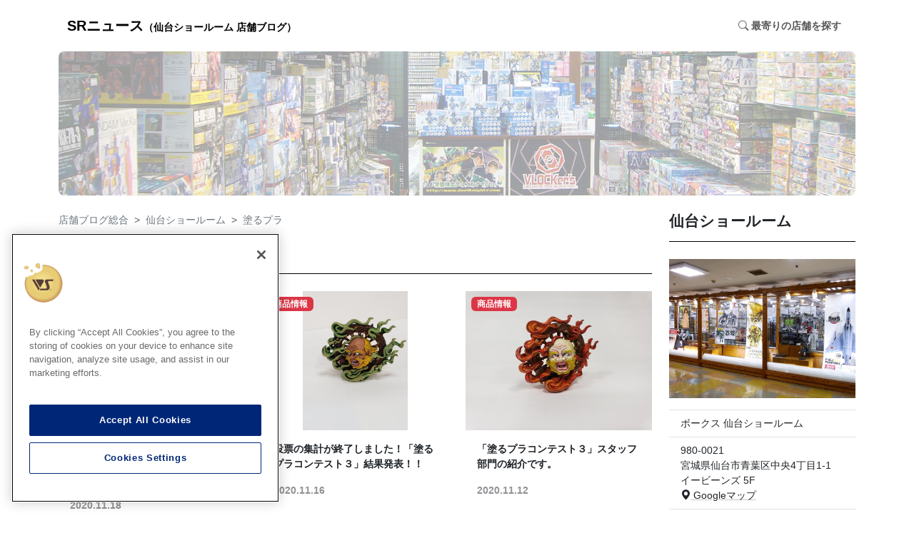

--- FILE ---
content_type: text/html
request_url: https://www.volks.co.jp/blog_sr/sendai/item/nurupura/
body_size: 9344
content:
<!DOCTYPE html>
<html lang="ja">
<head>
<!-- Google Tag Manager -->
<script>(function(w,d,s,l,i){w[l]=w[l]||[];w[l].push({'gtm.start':
new Date().getTime(),event:'gtm.js'});var f=d.getElementsByTagName(s)[0],
j=d.createElement(s),dl=l!='dataLayer'?'&l='+l:'';j.async=true;j.src=
'https://www.googletagmanager.com/gtm.js?id='+i+dl;f.parentNode.insertBefore(j,f);
})(window,document,'script','dataLayer','GTM-TMCN8QJ');</script>
<!-- End Google Tag Manager -->

<meta charset="utf-8" />
<link rel="preconnect" href="https://cdn.jsdelivr.net" crossorigin>
<meta name="viewport" content="width=device-width, initial-scale=1" />














<title>塗るプラ | 仙台ショールーム 店舗ブログ | ボークス</title>
<meta name="description" content="ボークス 仙台ショールームの店舗情報をブログでお届けします！">
<link rel="canonical" href="https://www.volks.co.jp/blog_sr/sendai/item/nurupura/">
<!-- ogp -->
<meta property="og:type" content="website" />
<meta property="og:url" content="https://www.volks.co.jp/blog_sr/sendai/item/nurupura/" />
<meta property="og:title" content="塗るプラ | 仙台ショールーム 店舗ブログ | ボークス" />
<meta property="og:site_name" content="仙台ショールーム 店舗ブログ | ボークス" />
<meta property="og:image" content="https://www.volks.co.jp/cs/assets/image/ogp_common.jpg" />
<meta property="og:locale" content="ja_JP" />
<meta name="twitter:card" content="summary_large_image" />


<!-- css -->
<link rel="stylesheet" href="https://cdn.jsdelivr.net/npm/bootstrap-icons@1.11.3/font/bootstrap-icons.min.css">
<link rel="stylesheet" href="https://www.volks.co.jp/blog_sr/css/custom.css">

</head>
<body>
<!-- Google Tag Manager (noscript) -->
<noscript><iframe src="https://www.googletagmanager.com/ns.html?id=GTM-TMCN8QJ"
height="0" width="0" style="display:none;visibility:hidden"></iframe></noscript>
<!-- End Google Tag Manager (noscript) -->
 
    <div class="container" id="app">
        <header class="px-0">
<nav class="navbar navbar-expand-lg">
  <div class="container-fluid">
    <a class="navbar-brand fw-bold" href="https://www.volks.co.jp/blog_sr/sendai/"
          class="link-body-emphasis text-decoration-none fw-bold fs-2">SRニュース<span class="fs-5 align-self-center">（仙台ショールーム 店舗ブログ）</span></a>

    <button class="navbar-toggler" type="button" data-bs-toggle="collapse" data-bs-target="#navbarText" aria-controls="navbarText" aria-expanded="false" aria-label="Toggle navigation">
      <i class="bi bi-list"></i>
    </button>
    <div class="collapse navbar-collapse p-2" id="navbarText">

      <span class="navbar-text ms-auto my-lg-0 my-3">
            <p class="mb-0 fs-5 fw-bold d-inline searchBtn__cursor" data-bs-toggle="modal" data-bs-target="#searchShops"><i
            class="bi bi-search"></i>
          最寄りの店舗を探す</p>
      </span>
    </div>
  </div>
</nav>
</header>

    <!-- Modal -->
    <div class="modal fade" id="searchShops" tabindex="-1" aria-labelledby="searchShopsLabel" aria-hidden="true">
      <div class="modal-dialog">
        <div class="modal-content">
          <div class="modal-header">
            <h1 class="modal-title fs-5" id="searchShopsLabel">最寄りの店舗を探す</h1>
            <button type="button" class="btn-close" data-bs-dismiss="modal" aria-label="Close"></button>
          </div>
          <div class="modal-body">
            <table class="table fs-5">
              <tbody>
                <tr>
                  <th scope="row">店舗ブログ総合</th>
                  <td colspan="2" class="text-center"><a class="link-underline link-underline-opacity-0" href="https://www.volks.co.jp/blog_sr">全店舗の記事一覧</a></td>
                </tr>
                <tr>
                  <th scope="row"><span class="badge text-white bg-blue me-1">北海道</span> 札幌ショールーム</th>
                  <td><a class="link-underline link-underline-opacity-0" href="https://hobby.volks.co.jp/shop/sr_sapporo.html">アクセス</a></td>
                  <td><a class="link-underline link-underline-opacity-0" href="https://www.volks.co.jp/blog_sr/sapporo">店舗ブログ</a></td>
                </tr>
                <tr>
                  <th scope="row"><span class="badge text-white bg-subtleBlue me-1">東北</span> 仙台ショールーム</th>
                  <td><a class="link-underline link-underline-opacity-0" href="https://hobby.volks.co.jp/shop/sr_sendai.html">アクセス</a></td>
                  <td><a class="link-underline link-underline-opacity-0" href="https://www.volks.co.jp/blog_sr/sendai">店舗ブログ</a></td>
                </tr>
                <tr>
                  <th scope="row"><span class="badge text-white bg-green me-1">関東</span> 宇都宮ショールーム</th>
                  <td><a class="link-underline link-underline-opacity-0" href="https://hobby.volks.co.jp/shop/sr_utsunomiya.html">アクセス</a></td>
                  <td><a class="link-underline link-underline-opacity-0" href="https://www.volks.co.jp/blog_sr/utsunomiya">店舗ブログ</a></td>
                </tr>
                <tr>
                  <th scope="row"><span class="badge text-white bg-green me-1">関東</span> 秋葉原ホビー天国2</th>
                  <td><a class="link-underline link-underline-opacity-0" href="https://hobby.volks.co.jp/shop/hobbytengoku2/">アクセス</a></td>
                  <td><a class="link-underline link-underline-opacity-0" href="https://www.volks.co.jp/blog_sr/akiba2">店舗ブログ</a></td>
                </tr>
                <tr>
                  <th scope="row"><span class="badge text-white bg-green">関東</span> ホビースクエア秋葉原</th>
                  <td><a class="link-underline link-underline-opacity-0" href="https://hobby.volks.co.jp/shop/hs_akihabara.html">アクセス</a></td>
                  <td><a class="link-underline link-underline-opacity-0" href="https://www.volks.co.jp/blog_sr/akiba_hs">店舗ブログ</a></td>
                </tr>
                <tr>
                  <th scope="row"><span class="badge text-white bg-green me-1">関東</span> 横浜ショールーム</th>
                  <td><a class="link-underline link-underline-opacity-0" href="https://hobby.volks.co.jp/shop/sr_yokohama.html">アクセス</a></td>
                  <td><a class="link-underline link-underline-opacity-0" href="https://www.volks.co.jp/blog_sr/yokohama">店舗ブログ</a></td>
                </tr>
                <tr>
                  <th scope="row"><span class="badge text-white bg-lightGreen me-1">中部</span> 名古屋ショールーム</th>
                  <td><a class="link-underline link-underline-opacity-0" href="https://hobby.volks.co.jp/shop/sr_nagoya.html">アクセス</a></td>
                  <td><a class="link-underline link-underline-opacity-0" href="https://www.volks.co.jp/blog_sr/nagoya">店舗ブログ</a></td>
                </tr>
                <tr>
                  <th scope="row"><span class="badge text-white bg-orange me-1">関西</span> ホビースクエア京都</th>
                  <td><a class="link-underline link-underline-opacity-0" href="https://hobby.volks.co.jp/shop/hs_kyoto.html">アクセス</a></td>
                  <td><a class="link-underline link-underline-opacity-0" href="https://www.volks.co.jp/blog_sr/kyoto_hs">店舗ブログ</a></td>
                </tr>
                <tr>
                  <th scope="row"><span class="badge text-white bg-orange me-1">関西</span> 大阪ショールーム</th>
                  <td><a class="link-underline link-underline-opacity-0" href="https://hobby.volks.co.jp/shop/sr_osaka.html">アクセス</a></td>
                  <td><a class="link-underline link-underline-opacity-0" href="https://www.volks.co.jp/blog_sr/osaka">店舗ブログ</a></td>
                </tr>
                <tr>
                  <th scope="row"><span class="badge text-white bg-orange me-1">関西</span> 神戸ショールーム</th>
                  <td><a class="link-underline link-underline-opacity-0" href="https://hobby.volks.co.jp/shop/sr_kobe.html">アクセス</a></td>
                  <td><a class="link-underline link-underline-opacity-0" href="https://www.volks.co.jp/blog_sr/kobe">店舗ブログ</a></td>
                </tr>
                <tr>
                  <th scope="row"><span class="badge text-white bg-purple me-1">中国</span> 広島ショールーム</th>
                  <td><a class="link-underline link-underline-opacity-0" href="https://hobby.volks.co.jp/shop/sr_hiroshima.html">アクセス</a></td>
                  <td><a class="link-underline link-underline-opacity-0" href="https://www.volks.co.jp/blog_sr/hiroshima">店舗ブログ</a></td>
                </tr>
                <tr>
                  <th scope="row"><span class="badge text-white bg-red me-1">九州</span> 福岡ショールーム</th>
                  <td><a class="link-underline link-underline-opacity-0" href="https://hobby.volks.co.jp/shop/sr_fukuoka.html">アクセス</a></td>
                  <td><a class="link-underline link-underline-opacity-0" href="https://www.volks.co.jp/blog_sr/fukuoka">店舗ブログ</a></td>
                </tr>
                <!-- <tr>
                  <th scope="row"><span class="badge text-white bg-red me-1">全国</span> オンラインストア</th>
                  <td><a class="link-underline link-underline-opacity-0" href="https://hobby.volks.co.jp/">アクセス</a></td>
                  <td>-</td>
                </tr> -->
              </tbody>
            </table>
          </div>
          <div class="modal-footer">
            <button type="button" class="btn btn-secondary" data-bs-dismiss="modal">閉じる</button>
          </div>
        </div>
      </div>
    </div>

    <div class="parts__heroImage p-5 mb-4 bg-body-tertiary rounded-3 bg_9">
      <div class="container-fluid">
        <div class="hero-content position-absolute top-50 start-50 translate-middle">
          <!-- <h1 class="text-center">仙台ショールーム</h1>
          <p class="text-center fs-5">店舗ブログ</p> -->
        </div>
      </div>
    </div>
    <div class="row parts__contents">
        <main class="col-12 col-lg-9 mb-4">
    
        <div class="breadCrumb mb-4">
          <nav style="--bs-breadcrumb-divider: '>';" aria-label="breadcrumb">
            <ol class="breadcrumb fs-5 text-decoration-none">
              <li class="breadcrumb-item"><a href="https://www.volks.co.jp/blog_sr/" class="link-underline link-underline-opacity-0 link-secondary link-opacity-50-hover">店舗ブログ総合</a></li>
              <li class="breadcrumb-item"><a href="https://www.volks.co.jp/blog_sr/sendai/" class="link-underline link-underline-opacity-0 link-secondary link-opacity-50-hover">仙台ショールーム</a></li>
              <li class="breadcrumb-item active text-secondary" aria-current="page">塗るプラ</li>
            </ol>
          </nav>
        </div>
    
    <div class="row mb-5">
        <div class="title">
            <h2 class="fw-bold pb-3 mb-4 border-bottom border-black">
                塗るプラ 記事一覧
                
            </h2>
        </div>
        
        
        <div class="col-sm-6 col-md-4 col-lg-4 mb-4">
            <a href="/blog_sr/sendai/2020/11/18/012931.html" class="text-decoration-none">
                <div class="card position-relative">
                    
                        <div class="ratio ratio-4x3">
                            <img src="/blog_sr/sendai/assets_c/2020/11/1118_03-thumb-460xauto-27408.jpg" class="object-fit-scale">
                        </div>
                        
                    <div class="card-body">
                        <p class="badge bg-danger position-absolute top-0 start-0 m-2">
                            
                              
                                
                                    商品情報
                                
                              
                            
                        </p>
                        <p class="card-title mb-3 fs-5 fw-bold">お客様作品のご紹介です！塗るプラ「輪入道」！！＆塗るプラコンテスト３「スタッフ部門」結果発表！！</p>
                        <div class="row text-body-tertiary fs-5 fw-bold">
                            <div class="col-12 col-md-12">
                                <p class="mb-0">2020.11.18</p>
                            </div>
                        </div>
                    </div>
                </div>
            </a>
        </div>
        
        
        <div class="col-sm-6 col-md-4 col-lg-4 mb-4">
            <a href="/blog_sr/sendai/2020/11/16/012902.html" class="text-decoration-none">
                <div class="card position-relative">
                    
                        <div class="ratio ratio-4x3">
                            <img src="/blog_sr/sendai/assets_c/2020/11/1116_01-thumb-460xauto-27219.jpg" class="object-fit-scale">
                        </div>
                        
                    <div class="card-body">
                        <p class="badge bg-danger position-absolute top-0 start-0 m-2">
                            
                              
                                
                                    商品情報
                                
                              
                            
                        </p>
                        <p class="card-title mb-3 fs-5 fw-bold">投票の集計が終了しました！「塗るプラコンテスト３」結果発表！！</p>
                        <div class="row text-body-tertiary fs-5 fw-bold">
                            <div class="col-12 col-md-12">
                                <p class="mb-0">2020.11.16</p>
                            </div>
                        </div>
                    </div>
                </div>
            </a>
        </div>
        
        
        <div class="col-sm-6 col-md-4 col-lg-4 mb-4">
            <a href="/blog_sr/sendai/2020/11/12/012861.html" class="text-decoration-none">
                <div class="card position-relative">
                    
                        <div class="ratio ratio-4x3">
                            <img src="/blog_sr/sendai/assets_c/2020/11/1112_01-thumb-460xauto-27026.jpg" class="object-fit-scale">
                        </div>
                        
                    <div class="card-body">
                        <p class="badge bg-danger position-absolute top-0 start-0 m-2">
                            
                              
                                
                                    商品情報
                                
                              
                            
                        </p>
                        <p class="card-title mb-3 fs-5 fw-bold">「塗るプラコンテスト３」スタッフ部門の紹介です。</p>
                        <div class="row text-body-tertiary fs-5 fw-bold">
                            <div class="col-12 col-md-12">
                                <p class="mb-0">2020.11.12</p>
                            </div>
                        </div>
                    </div>
                </div>
            </a>
        </div>
        
        
        <div class="col-sm-6 col-md-4 col-lg-4 mb-4">
            <a href="/blog_sr/sendai/2020/11/11/012850.html" class="text-decoration-none">
                <div class="card position-relative">
                    
                        <div class="ratio ratio-4x3">
                            <img src="/blog_sr/sendai/assets_c/2020/11/1111_01-thumb-460xauto-26957.jpg" class="object-fit-scale">
                        </div>
                        
                    <div class="card-body">
                        <p class="badge bg-danger position-absolute top-0 start-0 m-2">
                            
                              
                                
                                    商品情報
                                
                              
                            
                        </p>
                        <p class="card-title mb-3 fs-5 fw-bold">エントリーありがとうございます！「塗るプラコンテスト3」お客様作品のご紹介！～⑨～</p>
                        <div class="row text-body-tertiary fs-5 fw-bold">
                            <div class="col-12 col-md-12">
                                <p class="mb-0">2020.11.11</p>
                            </div>
                        </div>
                    </div>
                </div>
            </a>
        </div>
        
        
        <div class="col-sm-6 col-md-4 col-lg-4 mb-4">
            <a href="/blog_sr/sendai/2020/11/10/012836.html" class="text-decoration-none">
                <div class="card position-relative">
                    
                        <div class="ratio ratio-4x3">
                            <img src="/blog_sr/sendai/assets_c/2020/11/1110_01-thumb-460xauto-26662.jpg" class="object-fit-scale">
                        </div>
                        
                    <div class="card-body">
                        <p class="badge bg-danger position-absolute top-0 start-0 m-2">
                            
                              
                                
                                    商品情報
                                
                              
                            
                        </p>
                        <p class="card-title mb-3 fs-5 fw-bold">エントリーありがとうございます！「塗るプラコンテスト3」お客様作品のご紹介！～⑧～</p>
                        <div class="row text-body-tertiary fs-5 fw-bold">
                            <div class="col-12 col-md-12">
                                <p class="mb-0">2020.11.10</p>
                            </div>
                        </div>
                    </div>
                </div>
            </a>
        </div>
        
        
        <div class="col-sm-6 col-md-4 col-lg-4 mb-4">
            <a href="/blog_sr/sendai/2020/11/07/012795.html" class="text-decoration-none">
                <div class="card position-relative">
                    
                        <div class="ratio ratio-4x3">
                            <img src="/blog_sr/sendai/assets_c/2020/11/1107_01-thumb-460xauto-26472.jpg" class="object-fit-scale">
                        </div>
                        
                    <div class="card-body">
                        <p class="badge bg-danger position-absolute top-0 start-0 m-2">
                            
                              
                                
                                    商品情報
                                
                              
                            
                        </p>
                        <p class="card-title mb-3 fs-5 fw-bold">ントリーありがとうございます！「塗るプラコンテスト3」お客様作品のご紹介！～⑦～</p>
                        <div class="row text-body-tertiary fs-5 fw-bold">
                            <div class="col-12 col-md-12">
                                <p class="mb-0">2020.11. 7</p>
                            </div>
                        </div>
                    </div>
                </div>
            </a>
        </div>
        
        
        <div class="col-sm-6 col-md-4 col-lg-4 mb-4">
            <a href="/blog_sr/sendai/2020/11/04/012742.html" class="text-decoration-none">
                <div class="card position-relative">
                    
                        <div class="ratio ratio-4x3">
                            <img src="/blog_sr/sendai/assets_c/2020/11/1104_01-thumb-460xauto-26138.jpg" class="object-fit-scale">
                        </div>
                        
                    <div class="card-body">
                        <p class="badge bg-danger position-absolute top-0 start-0 m-2">
                            
                              
                                
                                    商品情報
                                
                              
                            
                        </p>
                        <p class="card-title mb-3 fs-5 fw-bold">エントリーありがとうございます！「塗るプラコンテスト3」お客様作品のご紹介！～⑥～</p>
                        <div class="row text-body-tertiary fs-5 fw-bold">
                            <div class="col-12 col-md-12">
                                <p class="mb-0">2020.11. 4</p>
                            </div>
                        </div>
                    </div>
                </div>
            </a>
        </div>
        
        
        <div class="col-sm-6 col-md-4 col-lg-4 mb-4">
            <a href="/blog_sr/sendai/2020/10/29/012681.html" class="text-decoration-none">
                <div class="card position-relative">
                    
                        <div class="ratio ratio-4x3">
                            <img src="/blog_sr/sendai/assets_c/2020/10/1029_01-thumb-460xauto-25873.jpg" class="object-fit-scale">
                        </div>
                        
                    <div class="card-body">
                        <p class="badge bg-danger position-absolute top-0 start-0 m-2">
                            
                              
                                
                                    商品情報
                                
                              
                            
                        </p>
                        <p class="card-title mb-3 fs-5 fw-bold">エントリーありがとうございます！「塗るプラコンテスト3」お客様作品のご紹介！～⑤～</p>
                        <div class="row text-body-tertiary fs-5 fw-bold">
                            <div class="col-12 col-md-12">
                                <p class="mb-0">2020.10.29</p>
                            </div>
                        </div>
                    </div>
                </div>
            </a>
        </div>
        
        
        <div class="col-sm-6 col-md-4 col-lg-4 mb-4">
            <a href="/blog_sr/sendai/2020/10/28/012665.html" class="text-decoration-none">
                <div class="card position-relative">
                    
                        <div class="ratio ratio-4x3">
                            <img src="/blog_sr/sendai/assets_c/2020/10/1028_01-thumb-460xauto-25803.jpg" class="object-fit-scale">
                        </div>
                        
                    <div class="card-body">
                        <p class="badge bg-danger position-absolute top-0 start-0 m-2">
                            
                              
                                
                                    商品情報
                                
                              
                            
                        </p>
                        <p class="card-title mb-3 fs-5 fw-bold">エントリーありがとうございます！「塗るプラコンテスト3」お客様作品のご紹介！～④～</p>
                        <div class="row text-body-tertiary fs-5 fw-bold">
                            <div class="col-12 col-md-12">
                                <p class="mb-0">2020.10.28</p>
                            </div>
                        </div>
                    </div>
                </div>
            </a>
        </div>
        
        
        <div class="col-sm-6 col-md-4 col-lg-4 mb-4">
            <a href="/blog_sr/sendai/2020/10/21/012584.html" class="text-decoration-none">
                <div class="card position-relative">
                    
                        <div class="ratio ratio-4x3">
                            <img src="/blog_sr/sendai/assets_c/2020/10/1021_01-thumb-460xauto-25475.jpg" class="object-fit-scale">
                        </div>
                        
                    <div class="card-body">
                        <p class="badge bg-danger position-absolute top-0 start-0 m-2">
                            
                              
                                
                                    商品情報
                                
                              
                            
                        </p>
                        <p class="card-title mb-3 fs-5 fw-bold">エントリーありがとうございます！「塗るプラコンテスト3」お客様作品のご紹介！～③～</p>
                        <div class="row text-body-tertiary fs-5 fw-bold">
                            <div class="col-12 col-md-12">
                                <p class="mb-0">2020.10.21</p>
                            </div>
                        </div>
                    </div>
                </div>
            </a>
        </div>
        
        
        <div class="col-sm-6 col-md-4 col-lg-4 mb-4">
            <a href="/blog_sr/sendai/2020/10/12/012464.html" class="text-decoration-none">
                <div class="card position-relative">
                    
                        <div class="ratio ratio-4x3">
                            <img src="/blog_sr/sendai/assets_c/2020/10/1012_01-thumb-460xauto-24901.jpg" class="object-fit-scale">
                        </div>
                        
                    <div class="card-body">
                        <p class="badge bg-danger position-absolute top-0 start-0 m-2">
                            
                              
                                
                                    商品情報
                                
                              
                            
                        </p>
                        <p class="card-title mb-3 fs-5 fw-bold">エントリーありがとうございます！「塗るプラコンテスト3」お客様作品のご紹介！～②～</p>
                        <div class="row text-body-tertiary fs-5 fw-bold">
                            <div class="col-12 col-md-12">
                                <p class="mb-0">2020.10.12</p>
                            </div>
                        </div>
                    </div>
                </div>
            </a>
        </div>
        
        
        <div class="col-sm-6 col-md-4 col-lg-4 mb-4">
            <a href="/blog_sr/sendai/2020/10/01/012364.html" class="text-decoration-none">
                <div class="card position-relative">
                    
                        <div class="ratio ratio-4x3">
                            <img src="/blog_sr/sendai/assets_c/2020/10/1001_01-thumb-460xauto-24334.jpg" class="object-fit-scale">
                        </div>
                        
                    <div class="card-body">
                        <p class="badge bg-danger position-absolute top-0 start-0 m-2">
                            
                              
                                
                                    商品情報
                                
                              
                            
                        </p>
                        <p class="card-title mb-3 fs-5 fw-bold">エントリーありがとうございます！「塗るプラコンテスト3」お客様作品のご紹介！～①～</p>
                        <div class="row text-body-tertiary fs-5 fw-bold">
                            <div class="col-12 col-md-12">
                                <p class="mb-0">2020.10. 1</p>
                            </div>
                        </div>
                    </div>
                </div>
            </a>
        </div>
        
        
        <div class="col-sm-6 col-md-4 col-lg-4 mb-4">
            <a href="/blog_sr/sendai/2020/09/30/012359.html" class="text-decoration-none">
                <div class="card position-relative">
                    
                        <div class="ratio ratio-4x3">
                            <img src="/blog_sr/sendai/assets_c/2020/09/0930_01-thumb-460xauto-24294.jpg" class="object-fit-scale">
                        </div>
                        
                    <div class="card-body">
                        <p class="badge bg-danger position-absolute top-0 start-0 m-2">
                            
                              
                                
                                    商品情報
                                
                              
                            
                        </p>
                        <p class="card-title mb-3 fs-5 fw-bold">素敵な作品をありがとうございます！お客様作品ご紹介！！</p>
                        <div class="row text-body-tertiary fs-5 fw-bold">
                            <div class="col-12 col-md-12">
                                <p class="mb-0">2020.09.30</p>
                            </div>
                        </div>
                    </div>
                </div>
            </a>
        </div>
        
        
        <div class="col-sm-6 col-md-4 col-lg-4 mb-4">
            <a href="/blog_sr/sendai/2020/09/28/012334.html" class="text-decoration-none">
                <div class="card position-relative">
                    
                        <div class="ratio ratio-4x3">
                            <img src="/blog_sr/sendai/assets_c/2020/09/0928_01-thumb-460xauto-24215.jpg" class="object-fit-scale">
                        </div>
                        
                    <div class="card-body">
                        <p class="badge bg-danger position-absolute top-0 start-0 m-2">
                            
                              
                                
                                    商品情報
                                
                              
                            
                        </p>
                        <p class="card-title mb-3 fs-5 fw-bold">皆さんお待ちかね！「塗るプラコンテスト３」エントリー受付中でございます！！</p>
                        <div class="row text-body-tertiary fs-5 fw-bold">
                            <div class="col-12 col-md-12">
                                <p class="mb-0">2020.09.28</p>
                            </div>
                        </div>
                    </div>
                </div>
            </a>
        </div>
        
    </div>
    <div class="paginationParts col-12 mb-5">
        <nav aria-label="Page navigation">
        
            
            <ul class="pagination justify-content-center">
                
                
            
            
            <li class="page-item disabled">
                <a class="page-link">
                1
                </a>
            </li>
            
            
            
                
            </ul>
            
        
        </nav>
    </div>
</main>
        <aside class="parts__side col-12 col-lg-3 mb-4">




<div class="title">
    <h2 class="fw-bold pb-3 mb-4 border-bottom border-black">
        仙台ショールーム
    </h2>
</div>
<div class="card mb-4">
    <img src="/blog_sr/image/main_9.jpg" class="img-fluid" alt="仙台ショールーム">
        <div class="card-body px-0 fs-5">
            <ul class="list-group list-group-flush fs-5">
                <li class="list-group-item border-top">
                    ボークス 仙台ショールーム
                </li>
                <li class="list-group-item">
                    980-0021<br>
                    宮城県仙台市青葉区中央4丁目1-1<br>
                    イービーンズ 5F<br>
                    
                        <a href="https://share.google/NUx2OXNqI2corG5Jo" class="link-dark link-offset-2 link-underline-opacity-25 link-underline-opacity-100-hover"><i class="bi bi-geo-alt-fill"></i> Googleマップ</a>
                    
                </li>
                <li class="list-group-item"><i class="bi bi-telephone"></i>
                    022-726-3070
                </li>
                <li class="list-group-item"><i class="bi bi-clock"></i>
                    10：00～20：00
                        
                        
                </li>
                <li class="list-group-item border-bottom">定休日：無し／ビルの休館日は休業
                </li>
            </ul>
            <div class="card-body px-0 d-grid gap-2">
                <a href="https://hobby.volks.co.jp/shop/sr_sendai.html" class="btn btn-outline-danger fw-bold py-2">店舗の詳細ページへ</a>
                <a href="#" class="btn btn-outline-success fw-bold py-2" data-bs-toggle="modal"
                    data-bs-target="#searchShops"><i class="bi bi-search"></i> 最寄りの店舗を探す</a>
            </div>
        </div>
</div>

<div class="title">
    <h2 class="fw-bold pb-3 mb-3 border-bottom border-black">記事カテゴリー</h2>
</div>
<ul class="list-unstyled">

  <li class="nav-item mb-2 fw-bold"><a href="/blog_sr/sendai/item/" class="list-group-item">商品情報</a></li>
  
    
      <li class="nav-item mb-2"><ul class="list-unstyled">
    
    
        <li>
          <a href="/blog_sr/sendai/item/fss/" class="list-group-item">F.S.S.</a>
          
        </li>
        
    
  
    
    
        <li>
          <a href="/blog_sr/sendai/item/vlockers/" class="list-group-item">ブロッカーズ</a>
          
        </li>
        
    
  
    
    
        <li>
          <a href="/blog_sr/sendai/item/charagumin/" class="list-group-item">キャラグミン</a>
          
        </li>
        
    
  
    
    
        <li>
          <a href="/blog_sr/sendai/item/nurupura/" class="list-group-item">塗るプラ</a>
          
        </li>
        
    
  
    
    
        <li>
          <a href="/blog_sr/sendai/item/sws/" class="list-group-item">SWS</a>
          
        </li>
        
    
  
    
    
        <li>
          <a href="/blog_sr/sendai/item/miniature-figure/" class="list-group-item">ミニチュアフィギュア</a>
          
        </li>
        
    
  
    
    
        <li>
          <a href="/blog_sr/sendai/item/tool-material/" class="list-group-item">工具・用品・用材</a>
          
        </li>
        
    
      </ul></li>
    
  

  <li class="nav-item mb-2 fw-bold"><a href="/blog_sr/sendai/event/" class="list-group-item">イベント</a></li>
  
    
      <li class="nav-item mb-2"><ul class="list-unstyled">
    
    
        <li>
          <a href="/blog_sr/sendai/event/vallejo-paint-contest/" class="list-group-item">ファレホペイントコンテスト</a>
          
        </li>
        
    
  
    
    
        <li>
          <a href="/blog_sr/sendai/event/tool-and-material-fair/" class="list-group-item">ツールアンドマテリアルフェア</a>
          
        </li>
        
    
  
    
    
    
  
    
    
    
  
    
    
        <li>
          <a href="/blog_sr/sendai/event/vlockers-koushien/" class="list-group-item">ブロッカーズ甲子園</a>
          
        </li>
        
    
      </ul></li>
    
  

  <li class="nav-item mb-2 fw-bold"><a href="/blog_sr/sendai/shop/" class="list-group-item">店舗情報</a></li>
  
    
      <li class="nav-item mb-2"><ul class="list-unstyled">
    
    
        <li>
          <a href="/blog_sr/sendai/shop/notice/" class="list-group-item">お知らせ</a>
          
        </li>
        
    
  
    
    
        <li>
          <a href="/blog_sr/sendai/shop/customer-works-archives/" class="list-group-item">お客様作品紹介</a>
          
        </li>
        
    
  
    
    
    
      </ul></li>
    
  

</ul>

<div class="title d-none d-md-block mt-5">
    <h2 class="fw-bold pb-3 mb-3 border-bottom border-black">店舗ブログ</h2>
</div>
<ul class="nav list-unstyled flex-column d-none d-md-block">
    <li class="nav-item mb-2"><strong><a href="https://www.volks.co.jp/blog_sr/" class="list-group-item">店舗ブログ 総合ページ</a></strong>
    </li>
    <li class="nav-item mb-2">
    <ul class="list-unstyled">
        <li class="nav-item mb-2"><a href="https://www.volks.co.jp/blog_sr/sapporo" class="list-group-item">札幌ショールーム</a>
        </li>
        <li class="nav-item mb-2"><a href="https://www.volks.co.jp/blog_sr/sendai" class="list-group-item">仙台ショールーム</a>
        </li>
        <li class="nav-item mb-2"><a href="https://www.volks.co.jp/blog_sr/utsunomiya" class="list-group-item">宇都宮ショールーム</a>
        </li>
        <li class="nav-item mb-2"><a href="https://www.volks.co.jp/blog_sr/akiba2" class="list-group-item">秋葉原ホビー天国2</a>
        </li>
        <li class="nav-item mb-2"><a href="https://www.volks.co.jp/blog_sr/akiba_hs" class="list-group-item">ホビースクエア秋葉原</a>
        </li>
        <li class="nav-item mb-2"><a href="https://www.volks.co.jp/blog_sr/yokohama" class="list-group-item">横浜ショールーム</a>
        </li>
        <li class="nav-item mb-2"><a href="https://www.volks.co.jp/blog_sr/nagoya" class="list-group-item">名古屋ショールーム</a>
        </li>
        <li class="nav-item mb-2"><a href="https://www.volks.co.jp/blog_sr/kyoto_hs" class="list-group-item">ホビースクエア京都</a>
        </li>
        <li class="nav-item mb-2"><a href="https://www.volks.co.jp/blog_sr/osaka" class="list-group-item">大阪ショールーム</a>
        </li>
        <li class="nav-item mb-2"><a href="https://www.volks.co.jp/blog_sr/kobe" class="list-group-item">神戸ショールーム</a>
        </li>
        <li class="nav-item mb-2"><a href="https://www.volks.co.jp/blog_sr/hiroshima" class="list-group-item">広島ショールーム</a>
        </li>
        <li class="nav-item mb-2"><a href="https://www.volks.co.jp/blog_sr/fukuoka" class="list-group-item">福岡ショールーム</a>
        </li>
    </ul>
    </li>
</ul>
</aside>
    </div>

    <div class="row parts__articleList mb-3">
    <div class="title">
        <h2 class="fw-bold pb-3 mb-4 border-bottom border-black">仙台ショールームの新着記事</h2>
    </div>
        <own-new-list shop-key="Sendai" :limit="9" />
</div>


<div class="row parts__articleList mb-5">
    <div class="title">
        <h2 class="fw-bold pb-3 mb-4 border-bottom border-black">全店舗の新着記事</h2>
    </div>
        <article-list :limit="12" />
</div>
    <footer class="row border-top fs-5">
      <div class="col-12  pt-3 border-bottom mb-5 footer__caution">
        <div class="col text-start text-md-center">
          <ul class="list-unstyled">
            <li>記事内の価格表記は、掲載時点での消費税率に基づいた価格を表示しています。</li>
            <li>このコンテンツ内の情報、画像の二次使用及び無断引用は禁止いたします。</li>
          </ul>
        </div>
      </div>
      <div class="col-md-3 mb-5">
        <a class="mb-3" href="http://www.volks.co.jp">
          <img src="https://www.volks.co.jp/cs/assets/image/logo/logo_vs_ci_ja-gry.svg" width="180" alt="volks company logo">
        </a>
        <p class="text-body-secondary mt-3 fs-6"></p>
      </div>
      <div class="col-md-3 mb-5">
        <h5 class="fw-bold">企業情報</h5>
        <ul class="nav flex-column mb-3">
          <li class="nav-item mb-2"><a href="https://www.volks.co.jp/cs/"
              class="nav-link p-0 text-body-secondary">コーポレートサイト</a></li>
          <li class="nav-item mb-5"><a href="https://www.volks.co.jp/cs/career/"
              class="nav-link p-0 text-body-secondary">採用情報</a></li>
        </ul>
      </div>
      <div class="col-md-3 mb-5">
        <h5 class="fw-bold">ブランド</h5>
        <ul class="nav flex-column mb-5">
          <li class="nav-item mb-2"><a href="https://hobby.volks.co.jp/"
              class="nav-link p-0 text-body-secondary">ホビー総合サイト</a></li>
          <li class="nav-item mb-2"><a href="https://hobby.volks.co.jp/brand/fss/"
              class="nav-link p-0 text-body-secondary">ボークスF.S.S.シリーズ</a></li>
          <li class="nav-item mb-2"><a href="https://www.zoukeimura.co.jp/"
              class="nav-link p-0 text-body-secondary">造形村サイト（SWS）</a></li>
          <li class="nav-item mb-2"><a href="https://hobby.volks.co.jp/brand/vallejo/"
              class="nav-link p-0 text-body-secondary">ファレホ特設サイト</a></li>
          <li class="nav-item mb-2"><a href="https://www.volks.co.jp/blog_sr/"
              class="nav-link p-0 text-body-secondary">ショールームニュース（店舗ブログ）</a></li>
          <li class="nav-item mb-2"><a href="https://hobby.volks.co.jp/blog/"
              class="nav-link p-0 text-body-secondary">ホビーブログ（ホビー企画室ブログ）</a></li>
        </ul>
        <h5 class="fw-bold">ブランド（ドルフィー）</h5>
        <ul class="nav flex-column">
          <li class="nav-item mb-2"><a href="https://dollfie.volks.co.jp/"
              class="nav-link p-0 text-body-secondary">ドルフィー総合サイト</a></li>
          <li class="nav-item mb-2"><a href="https://www.volks.co.jp/blog_nest/"
              class="nav-link p-0 text-body-secondary">天使のすみか便り（店舗ブログ）</a></li>
          <li class="nav-item mb-2"><a href="https://dollfie.volks.co.jp/blog/"
              class="nav-link p-0 text-body-secondary">ドルフィーブログ（ドール企画室ブログ）</a></li>
        </ul>
      </div>
      <div class="col-md-3 mb-5">
        <h5 class="fw-bold">店舗ブログ</h5>
        <ul class="nav flex-column">
          <li class="nav-item mb-2"><a href="https://www.volks.co.jp/blog_sr/sapporo"
              class="nav-link p-0 text-body-secondary">札幌ショールーム</a></li>
          <li class="nav-item mb-2"><a href="https://www.volks.co.jp/blog_sr/sendai"
              class="nav-link p-0 text-body-secondary">仙台ショールーム</a></li>
          <li class="nav-item mb-2"><a href="https://www.volks.co.jp/blog_sr/utsunomiya"
              class="nav-link p-0 text-body-secondary">宇都宮ショールーム</a></li>
          <li class="nav-item mb-2"><a href="https://www.volks.co.jp/blog_sr/akiba2"
              class="nav-link p-0 text-body-secondary">秋葉原ホビー天国2</a></li>
          <li class="nav-item mb-2"><a href="https://www.volks.co.jp/blog_sr/akiba_hs"
              class="nav-link p-0 text-body-secondary">ホビースクエア秋葉原</a></li>
          <li class="nav-item mb-2"><a href="https://www.volks.co.jp/blog_sr/yokohama"
              class="nav-link p-0 text-body-secondary">横浜ショールーム</a></li>
          <li class="nav-item mb-2"><a href="https://www.volks.co.jp/blog_sr/nagoya"
              class="nav-link p-0 text-body-secondary">名古屋ショールーム</a></li>
          <li class="nav-item mb-2"><a href="https://www.volks.co.jp/blog_sr/kyoto_hs"
              class="nav-link p-0 text-body-secondary">ホビースクエア京都</a></li>
          <li class="nav-item mb-2"><a href="https://www.volks.co.jp/blog_sr/osaka" class="nav-link p-0 text-body-secondary">大阪ショールーム</a>
          </li>
          <li class="nav-item mb-2"><a href="https://www.volks.co.jp/blog_sr/kobe" class="nav-link p-0 text-body-secondary">神戸ショールーム</a>
          </li>
          <li class="nav-item mb-2"><a href="https://www.volks.co.jp/blog_sr/hiroshima"
              class="nav-link p-0 text-body-secondary">広島ショールーム</a></li>
          <li class="nav-item mb-2"><a href="https://www.volks.co.jp/blog_sr/fukuoka"
              class="nav-link p-0 text-body-secondary">福岡ショールーム</a></li>
        </ul>
      </div>

      <div class="row justify-content-between footer__caution py-3 border-top">
        <div
          class="col-12 col-md-6 d-flex justify-content-center justify-content-md-start align-items-center mb-3 mb-md-0">
          <ul class="list-unstyled mb-0 text-center text-md-start">
            <li>創作造形©造形村/ボークス</li>
          </ul>
        </div>
        <div class="col-12 col-md-6 text-start text-md-end">
          <ul class="list-unstyled mb-0">
            <li>Super Dollfie®、スーパードルフィー®は、株式会社ボークスの登録商標です。</li>
            <li>Dollfie Dream®、ドルフィードリーム®は、株式会社ボークスの登録商標です。</li>
          </ul>
        </div>
      </div>
    </footer>
    </div>
    <script src="https://www.volks.co.jp/blog_sr/js/bootstrap.bundle.min.js"></script>
<script src="https://cdn.jsdelivr.net/npm/vue@3.5.17/dist/vue.global.min.js"></script>
<script>
const { createApp, ref, computed, onMounted, provide, inject } = Vue;

// ── 各店舗 JSON の URL リストとキー ──
const fileUrls = [
  { key: 'Sapporo',    url: 'https://www.volks.co.jp/blog_sr/sapporo/articles.json' },
  { key: 'Sendai',     url: 'https://www.volks.co.jp/blog_sr/sendai/articles.json' },
  { key: 'Utsunomiya', url: 'https://www.volks.co.jp/blog_sr/utsunomiya/articles.json' },
  { key: 'AkihabaraHT2', url: 'https://www.volks.co.jp/blog_sr/akiba2/articles.json' },
  { key: 'AkihabaraHS', url: 'https://www.volks.co.jp/blog_sr/akiba_hs/articles.json' },
  { key: 'Yokohama',   url: 'https://www.volks.co.jp/blog_sr/yokohama/articles.json' },
  { key: 'Nagoya',     url: 'https://www.volks.co.jp/blog_sr/nagoya/articles.json' },
  { key: 'Kyoto',      url: 'https://www.volks.co.jp/blog_sr/kyoto_hs/articles.json' },
  { key: 'Osaka',      url: 'https://www.volks.co.jp/blog_sr/osaka/articles.json' },
  { key: 'Kobe',       url: 'https://www.volks.co.jp/blog_sr/kobe/articles.json' },
  { key: 'Hiroshima',  url: 'https://www.volks.co.jp/blog_sr/hiroshima/articles.json' },
  { key: 'Fukuoka',    url: 'https://www.volks.co.jp/blog_sr/fukuoka/articles.json' }
];

// ── 日付文字列 "YYYY.MM.DD" を Date オブジェクトに変換 ──
const parseDate = (dateString) => {
  const [year, month, day] = dateString.split('.').map(Number);
  return new Date(year, month - 1, day);
};

const app = createApp({
  setup() {
    const allShopItems = ref({});

    const allItems = computed(() => {
      let merged = [];
      Object.values(allShopItems.value).forEach(list => {
        merged = merged.concat(list);
      });
      merged.sort((a, b) => b.date - a.date);
      return merged;
    });

    const fetchAll = async () => {
      try {
        const responses = await Promise.all(fileUrls.map(f => fetch(f.url)));
        const jsons = await Promise.all(responses.map(res => res.json()));

        jsons.forEach((data, i) => {
          const key = fileUrls[i].key;
          const items = data.items.map(item => ({
            ...item,
            originalDate: item.date,
            date: parseDate(item.date),
            sitename: item.sitename
          }));
          items.sort((a, b) => b.date - a.date);
          allShopItems.value[key] = items;
        });
      } catch (err) {
        console.error('Error fetching JSONs:', err);
      }
    };

    onMounted(fetchAll);

    provide('allShopItems', allShopItems);
    provide('allItems', allItems);

    return {
      allShopItems,
      allItems
    };
  }
});

// ── コンポーネント1：全店舗の記事から最新上位 limit 件を表示 ──
app.component('article-list', {
  props: {
    limit: {
      type: Number,
      default: 10
    }
  },
  setup(props) {
    const allItems = inject('allItems');
    const limitedItems = computed(() => {
      return allItems.value.slice(0, props.limit);
    });
    return { limitedItems };
  },
  template: `
      <div
        v-for="(item, idx) in limitedItems"
        :key="idx"
        class="col-sm-6 col-md-6 col-lg-4 mb-4"
      >
        <a :href="item.url" class="text-decoration-none">
          <div class="card mb-3">
            <div class="row g-0">
              <div class="col-6">
                <div class="ratio ratio-4x3 img-wrapper">
                  <img
                    :src="item.image"
                    :alt="item.title"
                    class="img-fluid object-fit-cover fade-img"
                    loading="lazy"
                    @load="$event.target.parentElement.classList.add('loaded')"
                  >
                </div>
              </div>
              <div class="col-6">
                <div class="card-body py-2">
                  <p class="fw-bold mb-2">{{ item.sitename }}</p>
                  <p class="fs-6 mb-2">{{ item.title }}</p>
                  <p class="card-text">
                    <small class="text-body-secondary">{{ item.originalDate }}</small>
                  </p>
                </div>
              </div>
            </div>
          </div>
        </a>
      </div>
  `
});

// ── コンポーネント2：全店舗の最新記事を１件ずつ表示 ──
app.component('shop-new-list', {
  setup() {
    const allShopItems = inject('allShopItems');
    const shopLatest = computed(() => {
      const result = [];
      fileUrls.forEach(f => {
        const key = f.key;
        const items = allShopItems.value[key] || [];
        if (items.length > 0) {
          result.push(items[0]);
        }
      });
      return result;
    });
    return { shopLatest };
  },
  template: `
      <div
        v-for="(item) in shopLatest"
        :key="item.url"
        class="col-sm-6 col-md-6 col-lg-4 mb-4"
      >
        <a :href="item.url" class="text-decoration-none">
          <div class="card mb-3">
            <div class="row g-0">
              <div class="col-6">
                <div class="ratio ratio-4x3 img-wrapper">
                  <img
                    :src="item.image"
                    :alt="item.title"
                    class="img-fluid object-fit-cover fade-img"
                    loading="lazy"
                    @load="$event.target.parentElement.classList.add('loaded')"
                  >
                </div>
              </div>
              <div class="col-6">
                <div class="card-body py-2">
                  <p class="fw-bold mb-2">{{ item.sitename }}</p>
                  <p class="fs-6 mb-2">{{ item.title }}</p>
                  <p class="card-text">
                    <small class="text-body-secondary">{{ item.originalDate }}</small>
                  </p>
                </div>
              </div>
            </div>
          </div>
        </a>
      </div>
  `
});

// ── コンポーネント3：任意店舗の最新 n 件を表示 ──
app.component('own-new-list', {
  props: {
    shopKey: {
      type: String,
      required: true
    },
    limit: {
      type: Number,
      default: 8
    }
  },
  setup(props) {
    const allShopItems = inject('allShopItems');
    const ownLatest = computed(() => {
      const items = allShopItems.value[props.shopKey] || [];
      return items.slice(0, props.limit);
    });
    return { ownLatest };
  },
  template: `
      <div
        v-for="(item, idx) in ownLatest"
        :key="item.url"
        class="col-sm-6 col-md-6 col-lg-4 mb-4"
      >
        <a :href="item.url" class="text-decoration-none">
          <div class="card mb-3">
            <div class="row g-0">
              <div class="col-6">
                <div class="ratio ratio-4x3 img-wrapper">
                  <img
                    :src="item.image"
                    :alt="item.title"
                    class="img-fluid object-fit-cover fade-img"
                    loading="lazy"
                    @load="$event.target.parentElement.classList.add('loaded')"
                  >
                </div>
              </div>
              <div class="col-6">
                <div class="card-body py-2">
                  <p class="fs-6 mb-2">{{ item.title }}</p>
                  <p class="card-text">
                    <small class="text-body-secondary">{{ item.originalDate }}</small>
                  </p>
                </div>
              </div>
            </div>
          </div>
        </a>
      </div>
  `
});

// ── コンポーネント4：Parent用 全店舗の記事から最新上位 limit 件を表示 ──
app.component('article-list-parent', {
  props: {
    limit: {
      type: Number,
      default: 10
    }
  },
  setup(props) {
    const allItems = inject('allItems');
    const displayCount = ref(props.limit);

    const visibleItems = computed(() =>
      allItems.value.slice(0, displayCount.value)
    );

    const totalCount = computed(() => allItems.value.length);

    const showMore = () => {
      if (displayCount.value < totalCount.value) {
        displayCount.value += props.limit;
      }
    };

    return { visibleItems, displayCount, showMore, totalCount };
  },
  template: `
      <div
        v-for="(item, idx) in visibleItems"
        :key="idx"
        class="col-sm-6 col-md-4 col-lg-3 mb-4"
      >
        <a :href="item.url" class="text-decoration-none">
          <div class="card position-relative">
            <div class="ratio ratio-4x3 img-wrapper">
              <img
                :src="item.image"
                :alt="item.title"
                class="img-fluid object-fit-cover fade-img"
                loading="lazy"
                @load="$event.target.parentElement.classList.add('loaded')"
              >
            </div>
            <div class="card-body">
              <p class="badge bg-danger position-absolute top-0 start-0 m-2">{{ item.category }}</p>
              <p class="card-title mb-3 fs-5 fw-bold">{{ item.title }}</p>
              <div class="row text-body-tertiary fs-5">
                <div class="col-5">
                  <p class="mb-0">{{ item.originalDate }}</p>
                </div>
                <div class="col-7 text-end">
                  <p class="mb-0">{{ item.sitename }}</p>
                </div>
              </div>
            </div>
          </div>
        </a>
      </div>

    <div class="text-center mt-4" v-if="visibleItems.length < totalCount">
      <button class="btn btn-outline-danger" @click="showMore">
        <i class="bi bi-plus-circle"></i> もっと見る
      </button>
    </div>
  `
});

app.mount('#app');
</script>

</body>


--- FILE ---
content_type: application/javascript; charset=utf-8
request_url: https://cdn.jsdelivr.net/npm/vue@3.5.17/dist/vue.global.min.js
body_size: 79043
content:
/**
 * Minified by jsDelivr using Terser v5.39.0.
 * Original file: /npm/vue@3.5.17/dist/vue.global.js
 *
 * Do NOT use SRI with dynamically generated files! More information: https://www.jsdelivr.com/using-sri-with-dynamic-files
 */
/**
* vue v3.5.17
* (c) 2018-present Yuxi (Evan) You and Vue contributors
* @license MIT
**/
var Vue=function(e){"use strict";
/*! #__NO_SIDE_EFFECTS__ */function t(e){const t=Object.create(null);for(const n of e.split(","))t[n]=1;return e=>e in t}const n=Object.freeze({}),o=Object.freeze([]),s=()=>{},r=()=>!1,i=e=>111===e.charCodeAt(0)&&110===e.charCodeAt(1)&&(e.charCodeAt(2)>122||e.charCodeAt(2)<97),a=e=>e.startsWith("onUpdate:"),c=Object.assign,l=(e,t)=>{const n=e.indexOf(t);n>-1&&e.splice(n,1)},u=Object.prototype.hasOwnProperty,d=(e,t)=>u.call(e,t),p=Array.isArray,h=e=>"[object Map]"===x(e),f=e=>"[object Set]"===x(e),m=e=>"[object Date]"===x(e),g=e=>"function"==typeof e,y=e=>"string"==typeof e,v=e=>"symbol"==typeof e,b=e=>null!==e&&"object"==typeof e,_=e=>(b(e)||g(e))&&g(e.then)&&g(e.catch),S=Object.prototype.toString,x=e=>S.call(e),w=e=>x(e).slice(8,-1),k=e=>"[object Object]"===x(e),C=e=>y(e)&&"NaN"!==e&&"-"!==e[0]&&""+parseInt(e,10)===e,T=t(",key,ref,ref_for,ref_key,onVnodeBeforeMount,onVnodeMounted,onVnodeBeforeUpdate,onVnodeUpdated,onVnodeBeforeUnmount,onVnodeUnmounted"),E=t("bind,cloak,else-if,else,for,html,if,model,on,once,pre,show,slot,text,memo"),A=e=>{const t=Object.create(null);return n=>t[n]||(t[n]=e(n))},N=/-(\w)/g,I=A((e=>e.replace(N,((e,t)=>t?t.toUpperCase():"")))),$=/\B([A-Z])/g,O=A((e=>e.replace($,"-$1").toLowerCase())),R=A((e=>e.charAt(0).toUpperCase()+e.slice(1))),M=A((e=>e?`on${R(e)}`:"")),P=(e,t)=>!Object.is(e,t),F=(e,...t)=>{for(let n=0;n<e.length;n++)e[n](...t)},D=(e,t,n,o=!1)=>{Object.defineProperty(e,t,{configurable:!0,enumerable:!1,writable:o,value:n})},L=e=>{const t=parseFloat(e);return isNaN(t)?e:t},V=e=>{const t=y(e)?Number(e):NaN;return isNaN(t)?e:t};let j;const U=()=>j||(j="undefined"!=typeof globalThis?globalThis:"undefined"!=typeof self?self:"undefined"!=typeof window?window:"undefined"!=typeof global?global:{});const B={1:"TEXT",2:"CLASS",4:"STYLE",8:"PROPS",16:"FULL_PROPS",32:"NEED_HYDRATION",64:"STABLE_FRAGMENT",128:"KEYED_FRAGMENT",256:"UNKEYED_FRAGMENT",512:"NEED_PATCH",1024:"DYNAMIC_SLOTS",2048:"DEV_ROOT_FRAGMENT",[-1]:"CACHED",[-2]:"BAIL"},H={1:"STABLE",2:"DYNAMIC",3:"FORWARDED"},q=t("Infinity,undefined,NaN,isFinite,isNaN,parseFloat,parseInt,decodeURI,decodeURIComponent,encodeURI,encodeURIComponent,Math,Number,Date,Array,Object,Boolean,String,RegExp,Map,Set,JSON,Intl,BigInt,console,Error,Symbol");function W(e){if(p(e)){const t={};for(let n=0;n<e.length;n++){const o=e[n],s=y(o)?G(o):W(o);if(s)for(const e in s)t[e]=s[e]}return t}if(y(e)||b(e))return e}const z=/;(?![^(]*\))/g,K=/:([^]+)/,J=/\/\*[^]*?\*\//g;function G(e){const t={};return e.replace(J,"").split(z).forEach((e=>{if(e){const n=e.split(K);n.length>1&&(t[n[0].trim()]=n[1].trim())}})),t}function Y(e){let t="";if(y(e))t=e;else if(p(e))for(let n=0;n<e.length;n++){const o=Y(e[n]);o&&(t+=o+" ")}else if(b(e))for(const n in e)e[n]&&(t+=n+" ");return t.trim()}const X=t("html,body,base,head,link,meta,style,title,address,article,aside,footer,header,hgroup,h1,h2,h3,h4,h5,h6,nav,section,div,dd,dl,dt,figcaption,figure,picture,hr,img,li,main,ol,p,pre,ul,a,b,abbr,bdi,bdo,br,cite,code,data,dfn,em,i,kbd,mark,q,rp,rt,ruby,s,samp,small,span,strong,sub,sup,time,u,var,wbr,area,audio,map,track,video,embed,object,param,source,canvas,script,noscript,del,ins,caption,col,colgroup,table,thead,tbody,td,th,tr,button,datalist,fieldset,form,input,label,legend,meter,optgroup,option,output,progress,select,textarea,details,dialog,menu,summary,template,blockquote,iframe,tfoot"),Q=t("svg,animate,animateMotion,animateTransform,circle,clipPath,color-profile,defs,desc,discard,ellipse,feBlend,feColorMatrix,feComponentTransfer,feComposite,feConvolveMatrix,feDiffuseLighting,feDisplacementMap,feDistantLight,feDropShadow,feFlood,feFuncA,feFuncB,feFuncG,feFuncR,feGaussianBlur,feImage,feMerge,feMergeNode,feMorphology,feOffset,fePointLight,feSpecularLighting,feSpotLight,feTile,feTurbulence,filter,foreignObject,g,hatch,hatchpath,image,line,linearGradient,marker,mask,mesh,meshgradient,meshpatch,meshrow,metadata,mpath,path,pattern,polygon,polyline,radialGradient,rect,set,solidcolor,stop,switch,symbol,text,textPath,title,tspan,unknown,use,view"),Z=t("annotation,annotation-xml,maction,maligngroup,malignmark,math,menclose,merror,mfenced,mfrac,mfraction,mglyph,mi,mlabeledtr,mlongdiv,mmultiscripts,mn,mo,mover,mpadded,mphantom,mprescripts,mroot,mrow,ms,mscarries,mscarry,msgroup,msline,mspace,msqrt,msrow,mstack,mstyle,msub,msubsup,msup,mtable,mtd,mtext,mtr,munder,munderover,none,semantics"),ee=t("area,base,br,col,embed,hr,img,input,link,meta,param,source,track,wbr"),te="itemscope,allowfullscreen,formnovalidate,ismap,nomodule,novalidate,readonly",ne=t(te),oe=t(te+",async,autofocus,autoplay,controls,default,defer,disabled,hidden,inert,loop,open,required,reversed,scoped,seamless,checked,muted,multiple,selected");function se(e){return!!e||""===e}const re=t("accept,accept-charset,accesskey,action,align,allow,alt,async,autocapitalize,autocomplete,autofocus,autoplay,background,bgcolor,border,buffered,capture,challenge,charset,checked,cite,class,code,codebase,color,cols,colspan,content,contenteditable,contextmenu,controls,coords,crossorigin,csp,data,datetime,decoding,default,defer,dir,dirname,disabled,download,draggable,dropzone,enctype,enterkeyhint,for,form,formaction,formenctype,formmethod,formnovalidate,formtarget,headers,height,hidden,high,href,hreflang,http-equiv,icon,id,importance,inert,integrity,ismap,itemprop,keytype,kind,label,lang,language,loading,list,loop,low,manifest,max,maxlength,minlength,media,min,multiple,muted,name,novalidate,open,optimum,pattern,ping,placeholder,poster,preload,radiogroup,readonly,referrerpolicy,rel,required,reversed,rows,rowspan,sandbox,scope,scoped,selected,shape,size,sizes,slot,span,spellcheck,src,srcdoc,srclang,srcset,start,step,style,summary,tabindex,target,title,translate,type,usemap,value,width,wrap"),ie=t("xmlns,accent-height,accumulate,additive,alignment-baseline,alphabetic,amplitude,arabic-form,ascent,attributeName,attributeType,azimuth,baseFrequency,baseline-shift,baseProfile,bbox,begin,bias,by,calcMode,cap-height,class,clip,clipPathUnits,clip-path,clip-rule,color,color-interpolation,color-interpolation-filters,color-profile,color-rendering,contentScriptType,contentStyleType,crossorigin,cursor,cx,cy,d,decelerate,descent,diffuseConstant,direction,display,divisor,dominant-baseline,dur,dx,dy,edgeMode,elevation,enable-background,end,exponent,fill,fill-opacity,fill-rule,filter,filterRes,filterUnits,flood-color,flood-opacity,font-family,font-size,font-size-adjust,font-stretch,font-style,font-variant,font-weight,format,from,fr,fx,fy,g1,g2,glyph-name,glyph-orientation-horizontal,glyph-orientation-vertical,glyphRef,gradientTransform,gradientUnits,hanging,height,href,hreflang,horiz-adv-x,horiz-origin-x,id,ideographic,image-rendering,in,in2,intercept,k,k1,k2,k3,k4,kernelMatrix,kernelUnitLength,kerning,keyPoints,keySplines,keyTimes,lang,lengthAdjust,letter-spacing,lighting-color,limitingConeAngle,local,marker-end,marker-mid,marker-start,markerHeight,markerUnits,markerWidth,mask,maskContentUnits,maskUnits,mathematical,max,media,method,min,mode,name,numOctaves,offset,opacity,operator,order,orient,orientation,origin,overflow,overline-position,overline-thickness,panose-1,paint-order,path,pathLength,patternContentUnits,patternTransform,patternUnits,ping,pointer-events,points,pointsAtX,pointsAtY,pointsAtZ,preserveAlpha,preserveAspectRatio,primitiveUnits,r,radius,referrerPolicy,refX,refY,rel,rendering-intent,repeatCount,repeatDur,requiredExtensions,requiredFeatures,restart,result,rotate,rx,ry,scale,seed,shape-rendering,slope,spacing,specularConstant,specularExponent,speed,spreadMethod,startOffset,stdDeviation,stemh,stemv,stitchTiles,stop-color,stop-opacity,strikethrough-position,strikethrough-thickness,string,stroke,stroke-dasharray,stroke-dashoffset,stroke-linecap,stroke-linejoin,stroke-miterlimit,stroke-opacity,stroke-width,style,surfaceScale,systemLanguage,tabindex,tableValues,target,targetX,targetY,text-anchor,text-decoration,text-rendering,textLength,to,transform,transform-origin,type,u1,u2,underline-position,underline-thickness,unicode,unicode-bidi,unicode-range,units-per-em,v-alphabetic,v-hanging,v-ideographic,v-mathematical,values,vector-effect,version,vert-adv-y,vert-origin-x,vert-origin-y,viewBox,viewTarget,visibility,width,widths,word-spacing,writing-mode,x,x-height,x1,x2,xChannelSelector,xlink:actuate,xlink:arcrole,xlink:href,xlink:role,xlink:show,xlink:title,xlink:type,xmlns:xlink,xml:base,xml:lang,xml:space,y,y1,y2,yChannelSelector,z,zoomAndPan");const ae=/[ !"#$%&'()*+,./:;<=>?@[\\\]^`{|}~]/g;function ce(e,t){return e.replace(ae,(e=>`\\${e}`))}function le(e,t){if(e===t)return!0;let n=m(e),o=m(t);if(n||o)return!(!n||!o)&&e.getTime()===t.getTime();if(n=v(e),o=v(t),n||o)return e===t;if(n=p(e),o=p(t),n||o)return!(!n||!o)&&function(e,t){if(e.length!==t.length)return!1;let n=!0;for(let o=0;n&&o<e.length;o++)n=le(e[o],t[o]);return n}(e,t);if(n=b(e),o=b(t),n||o){if(!n||!o)return!1;if(Object.keys(e).length!==Object.keys(t).length)return!1;for(const n in e){const o=e.hasOwnProperty(n),s=t.hasOwnProperty(n);if(o&&!s||!o&&s||!le(e[n],t[n]))return!1}}return String(e)===String(t)}function ue(e,t){return e.findIndex((e=>le(e,t)))}const de=e=>!(!e||!0!==e.__v_isRef),pe=e=>y(e)?e:null==e?"":p(e)||b(e)&&(e.toString===S||!g(e.toString))?de(e)?pe(e.value):JSON.stringify(e,he,2):String(e),he=(e,t)=>de(t)?he(e,t.value):h(t)?{[`Map(${t.size})`]:[...t.entries()].reduce(((e,[t,n],o)=>(e[fe(t,o)+" =>"]=n,e)),{})}:f(t)?{[`Set(${t.size})`]:[...t.values()].map((e=>fe(e)))}:v(t)?fe(t):!b(t)||p(t)||k(t)?t:String(t),fe=(e,t="")=>{var n;return v(e)?`Symbol(${null!=(n=e.description)?n:t})`:e};function me(e,...t){console.warn(`[Vue warn] ${e}`,...t)}let ge,ye;class ve{constructor(e=!1){this.detached=e,this._active=!0,this._on=0,this.effects=[],this.cleanups=[],this._isPaused=!1,this.parent=ge,!e&&ge&&(this.index=(ge.scopes||(ge.scopes=[])).push(this)-1)}get active(){return this._active}pause(){if(this._active){let e,t;if(this._isPaused=!0,this.scopes)for(e=0,t=this.scopes.length;e<t;e++)this.scopes[e].pause();for(e=0,t=this.effects.length;e<t;e++)this.effects[e].pause()}}resume(){if(this._active&&this._isPaused){let e,t;if(this._isPaused=!1,this.scopes)for(e=0,t=this.scopes.length;e<t;e++)this.scopes[e].resume();for(e=0,t=this.effects.length;e<t;e++)this.effects[e].resume()}}run(e){if(this._active){const t=ge;try{return ge=this,e()}finally{ge=t}}else me("cannot run an inactive effect scope.")}on(){1==++this._on&&(this.prevScope=ge,ge=this)}off(){this._on>0&&0==--this._on&&(ge=this.prevScope,this.prevScope=void 0)}stop(e){if(this._active){let t,n;for(this._active=!1,t=0,n=this.effects.length;t<n;t++)this.effects[t].stop();for(this.effects.length=0,t=0,n=this.cleanups.length;t<n;t++)this.cleanups[t]();if(this.cleanups.length=0,this.scopes){for(t=0,n=this.scopes.length;t<n;t++)this.scopes[t].stop(!0);this.scopes.length=0}if(!this.detached&&this.parent&&!e){const e=this.parent.scopes.pop();e&&e!==this&&(this.parent.scopes[this.index]=e,e.index=this.index)}this.parent=void 0}}}function be(){return ge}const _e=new WeakSet;class Se{constructor(e){this.fn=e,this.deps=void 0,this.depsTail=void 0,this.flags=5,this.next=void 0,this.cleanup=void 0,this.scheduler=void 0,ge&&ge.active&&ge.effects.push(this)}pause(){this.flags|=64}resume(){64&this.flags&&(this.flags&=-65,_e.has(this)&&(_e.delete(this),this.trigger()))}notify(){2&this.flags&&!(32&this.flags)||8&this.flags||Ce(this)}run(){if(!(1&this.flags))return this.fn();this.flags|=2,Le(this),Ae(this);const e=ye,t=Me;ye=this,Me=!0;try{return this.fn()}finally{ye!==this&&me("Active effect was not restored correctly - this is likely a Vue internal bug."),Ne(this),ye=e,Me=t,this.flags&=-3}}stop(){if(1&this.flags){for(let e=this.deps;e;e=e.nextDep)Oe(e);this.deps=this.depsTail=void 0,Le(this),this.onStop&&this.onStop(),this.flags&=-2}}trigger(){64&this.flags?_e.add(this):this.scheduler?this.scheduler():this.runIfDirty()}runIfDirty(){Ie(this)&&this.run()}get dirty(){return Ie(this)}}let xe,we,ke=0;function Ce(e,t=!1){if(e.flags|=8,t)return e.next=we,void(we=e);e.next=xe,xe=e}function Te(){ke++}function Ee(){if(--ke>0)return;if(we){let e=we;for(we=void 0;e;){const t=e.next;e.next=void 0,e.flags&=-9,e=t}}let e;for(;xe;){let t=xe;for(xe=void 0;t;){const n=t.next;if(t.next=void 0,t.flags&=-9,1&t.flags)try{t.trigger()}catch(t){e||(e=t)}t=n}}if(e)throw e}function Ae(e){for(let t=e.deps;t;t=t.nextDep)t.version=-1,t.prevActiveLink=t.dep.activeLink,t.dep.activeLink=t}function Ne(e){let t,n=e.depsTail,o=n;for(;o;){const e=o.prevDep;-1===o.version?(o===n&&(n=e),Oe(o),Re(o)):t=o,o.dep.activeLink=o.prevActiveLink,o.prevActiveLink=void 0,o=e}e.deps=t,e.depsTail=n}function Ie(e){for(let t=e.deps;t;t=t.nextDep)if(t.dep.version!==t.version||t.dep.computed&&($e(t.dep.computed)||t.dep.version!==t.version))return!0;return!!e._dirty}function $e(e){if(4&e.flags&&!(16&e.flags))return;if(e.flags&=-17,e.globalVersion===Ve)return;if(e.globalVersion=Ve,!e.isSSR&&128&e.flags&&(!e.deps&&!e._dirty||!Ie(e)))return;e.flags|=2;const t=e.dep,n=ye,o=Me;ye=e,Me=!0;try{Ae(e);const n=e.fn(e._value);(0===t.version||P(n,e._value))&&(e.flags|=128,e._value=n,t.version++)}catch(e){throw t.version++,e}finally{ye=n,Me=o,Ne(e),e.flags&=-3}}function Oe(e,t=!1){const{dep:n,prevSub:o,nextSub:s}=e;if(o&&(o.nextSub=s,e.prevSub=void 0),s&&(s.prevSub=o,e.nextSub=void 0),n.subsHead===e&&(n.subsHead=s),n.subs===e&&(n.subs=o,!o&&n.computed)){n.computed.flags&=-5;for(let e=n.computed.deps;e;e=e.nextDep)Oe(e,!0)}t||--n.sc||!n.map||n.map.delete(n.key)}function Re(e){const{prevDep:t,nextDep:n}=e;t&&(t.nextDep=n,e.prevDep=void 0),n&&(n.prevDep=t,e.nextDep=void 0)}let Me=!0;const Pe=[];function Fe(){Pe.push(Me),Me=!1}function De(){const e=Pe.pop();Me=void 0===e||e}function Le(e){const{cleanup:t}=e;if(e.cleanup=void 0,t){const e=ye;ye=void 0;try{t()}finally{ye=e}}}let Ve=0;class je{constructor(e,t){this.sub=e,this.dep=t,this.version=t.version,this.nextDep=this.prevDep=this.nextSub=this.prevSub=this.prevActiveLink=void 0}}class Ue{constructor(e){this.computed=e,this.version=0,this.activeLink=void 0,this.subs=void 0,this.map=void 0,this.key=void 0,this.sc=0,this.__v_skip=!0,this.subsHead=void 0}track(e){if(!ye||!Me||ye===this.computed)return;let t=this.activeLink;if(void 0===t||t.sub!==ye)t=this.activeLink=new je(ye,this),ye.deps?(t.prevDep=ye.depsTail,ye.depsTail.nextDep=t,ye.depsTail=t):ye.deps=ye.depsTail=t,Be(t);else if(-1===t.version&&(t.version=this.version,t.nextDep)){const e=t.nextDep;e.prevDep=t.prevDep,t.prevDep&&(t.prevDep.nextDep=e),t.prevDep=ye.depsTail,t.nextDep=void 0,ye.depsTail.nextDep=t,ye.depsTail=t,ye.deps===t&&(ye.deps=e)}return ye.onTrack&&ye.onTrack(c({effect:ye},e)),t}trigger(e){this.version++,Ve++,this.notify(e)}notify(e){Te();try{for(let t=this.subsHead;t;t=t.nextSub)!t.sub.onTrigger||8&t.sub.flags||t.sub.onTrigger(c({effect:t.sub},e));for(let e=this.subs;e;e=e.prevSub)e.sub.notify()&&e.sub.dep.notify()}finally{Ee()}}}function Be(e){if(e.dep.sc++,4&e.sub.flags){const t=e.dep.computed;if(t&&!e.dep.subs){t.flags|=20;for(let e=t.deps;e;e=e.nextDep)Be(e)}const n=e.dep.subs;n!==e&&(e.prevSub=n,n&&(n.nextSub=e)),void 0===e.dep.subsHead&&(e.dep.subsHead=e),e.dep.subs=e}}const He=new WeakMap,qe=Symbol("Object iterate"),We=Symbol("Map keys iterate"),ze=Symbol("Array iterate");function Ke(e,t,n){if(Me&&ye){let o=He.get(e);o||He.set(e,o=new Map);let s=o.get(n);s||(o.set(n,s=new Ue),s.map=o,s.key=n),s.track({target:e,type:t,key:n})}}function Je(e,t,n,o,s,r){const i=He.get(e);if(!i)return void Ve++;const a=i=>{i&&i.trigger({target:e,type:t,key:n,newValue:o,oldValue:s,oldTarget:r})};if(Te(),"clear"===t)i.forEach(a);else{const s=p(e),r=s&&C(n);if(s&&"length"===n){const e=Number(o);i.forEach(((t,n)=>{("length"===n||n===ze||!v(n)&&n>=e)&&a(t)}))}else switch((void 0!==n||i.has(void 0))&&a(i.get(n)),r&&a(i.get(ze)),t){case"add":s?r&&a(i.get("length")):(a(i.get(qe)),h(e)&&a(i.get(We)));break;case"delete":s||(a(i.get(qe)),h(e)&&a(i.get(We)));break;case"set":h(e)&&a(i.get(qe))}}Ee()}function Ge(e){const t=Dt(e);return t===e?t:(Ke(t,"iterate",ze),Pt(e)?t:t.map(Vt))}function Ye(e){return Ke(e=Dt(e),"iterate",ze),e}const Xe={__proto__:null,[Symbol.iterator](){return Qe(this,Symbol.iterator,Vt)},concat(...e){return Ge(this).concat(...e.map((e=>p(e)?Ge(e):e)))},entries(){return Qe(this,"entries",(e=>(e[1]=Vt(e[1]),e)))},every(e,t){return et(this,"every",e,t,void 0,arguments)},filter(e,t){return et(this,"filter",e,t,(e=>e.map(Vt)),arguments)},find(e,t){return et(this,"find",e,t,Vt,arguments)},findIndex(e,t){return et(this,"findIndex",e,t,void 0,arguments)},findLast(e,t){return et(this,"findLast",e,t,Vt,arguments)},findLastIndex(e,t){return et(this,"findLastIndex",e,t,void 0,arguments)},forEach(e,t){return et(this,"forEach",e,t,void 0,arguments)},includes(...e){return nt(this,"includes",e)},indexOf(...e){return nt(this,"indexOf",e)},join(e){return Ge(this).join(e)},lastIndexOf(...e){return nt(this,"lastIndexOf",e)},map(e,t){return et(this,"map",e,t,void 0,arguments)},pop(){return ot(this,"pop")},push(...e){return ot(this,"push",e)},reduce(e,...t){return tt(this,"reduce",e,t)},reduceRight(e,...t){return tt(this,"reduceRight",e,t)},shift(){return ot(this,"shift")},some(e,t){return et(this,"some",e,t,void 0,arguments)},splice(...e){return ot(this,"splice",e)},toReversed(){return Ge(this).toReversed()},toSorted(e){return Ge(this).toSorted(e)},toSpliced(...e){return Ge(this).toSpliced(...e)},unshift(...e){return ot(this,"unshift",e)},values(){return Qe(this,"values",Vt)}};function Qe(e,t,n){const o=Ye(e),s=o[t]();return o===e||Pt(e)||(s._next=s.next,s.next=()=>{const e=s._next();return e.value&&(e.value=n(e.value)),e}),s}const Ze=Array.prototype;function et(e,t,n,o,s,r){const i=Ye(e),a=i!==e&&!Pt(e),c=i[t];if(c!==Ze[t]){const t=c.apply(e,r);return a?Vt(t):t}let l=n;i!==e&&(a?l=function(t,o){return n.call(this,Vt(t),o,e)}:n.length>2&&(l=function(t,o){return n.call(this,t,o,e)}));const u=c.call(i,l,o);return a&&s?s(u):u}function tt(e,t,n,o){const s=Ye(e);let r=n;return s!==e&&(Pt(e)?n.length>3&&(r=function(t,o,s){return n.call(this,t,o,s,e)}):r=function(t,o,s){return n.call(this,t,Vt(o),s,e)}),s[t](r,...o)}function nt(e,t,n){const o=Dt(e);Ke(o,"iterate",ze);const s=o[t](...n);return-1!==s&&!1!==s||!Ft(n[0])?s:(n[0]=Dt(n[0]),o[t](...n))}function ot(e,t,n=[]){Fe(),Te();const o=Dt(e)[t].apply(e,n);return Ee(),De(),o}const st=t("__proto__,__v_isRef,__isVue"),rt=new Set(Object.getOwnPropertyNames(Symbol).filter((e=>"arguments"!==e&&"caller"!==e)).map((e=>Symbol[e])).filter(v));function it(e){v(e)||(e=String(e));const t=Dt(this);return Ke(t,"has",e),t.hasOwnProperty(e)}class at{constructor(e=!1,t=!1){this._isReadonly=e,this._isShallow=t}get(e,t,n){if("__v_skip"===t)return e.__v_skip;const o=this._isReadonly,s=this._isShallow;if("__v_isReactive"===t)return!o;if("__v_isReadonly"===t)return o;if("__v_isShallow"===t)return s;if("__v_raw"===t)return n===(o?s?Et:Tt:s?Ct:kt).get(e)||Object.getPrototypeOf(e)===Object.getPrototypeOf(n)?e:void 0;const r=p(e);if(!o){let e;if(r&&(e=Xe[t]))return e;if("hasOwnProperty"===t)return it}const i=Reflect.get(e,t,Ut(e)?e:n);return(v(t)?rt.has(t):st(t))?i:(o||Ke(e,"get",t),s?i:Ut(i)?r&&C(t)?i:i.value:b(i)?o?It(i):At(i):i)}}class ct extends at{constructor(e=!1){super(!1,e)}set(e,t,n,o){let s=e[t];if(!this._isShallow){const t=Mt(s);if(Pt(n)||Mt(n)||(s=Dt(s),n=Dt(n)),!p(e)&&Ut(s)&&!Ut(n))return!t&&(s.value=n,!0)}const r=p(e)&&C(t)?Number(t)<e.length:d(e,t),i=Reflect.set(e,t,n,Ut(e)?e:o);return e===Dt(o)&&(r?P(n,s)&&Je(e,"set",t,n,s):Je(e,"add",t,n)),i}deleteProperty(e,t){const n=d(e,t),o=e[t],s=Reflect.deleteProperty(e,t);return s&&n&&Je(e,"delete",t,void 0,o),s}has(e,t){const n=Reflect.has(e,t);return v(t)&&rt.has(t)||Ke(e,"has",t),n}ownKeys(e){return Ke(e,"iterate",p(e)?"length":qe),Reflect.ownKeys(e)}}class lt extends at{constructor(e=!1){super(!0,e)}set(e,t){return me(`Set operation on key "${String(t)}" failed: target is readonly.`,e),!0}deleteProperty(e,t){return me(`Delete operation on key "${String(t)}" failed: target is readonly.`,e),!0}}const ut=new ct,dt=new lt,pt=new ct(!0),ht=new lt(!0),ft=e=>e,mt=e=>Reflect.getPrototypeOf(e);function gt(e){return function(...t){{const n=t[0]?`on key "${t[0]}" `:"";me(`${R(e)} operation ${n}failed: target is readonly.`,Dt(this))}return"delete"!==e&&("clear"===e?void 0:this)}}function yt(e,t){const n={get(n){const o=this.__v_raw,s=Dt(o),r=Dt(n);e||(P(n,r)&&Ke(s,"get",n),Ke(s,"get",r));const{has:i}=mt(s),a=t?ft:e?jt:Vt;return i.call(s,n)?a(o.get(n)):i.call(s,r)?a(o.get(r)):void(o!==s&&o.get(n))},get size(){const t=this.__v_raw;return!e&&Ke(Dt(t),"iterate",qe),Reflect.get(t,"size",t)},has(t){const n=this.__v_raw,o=Dt(n),s=Dt(t);return e||(P(t,s)&&Ke(o,"has",t),Ke(o,"has",s)),t===s?n.has(t):n.has(t)||n.has(s)},forEach(n,o){const s=this,r=s.__v_raw,i=Dt(r),a=t?ft:e?jt:Vt;return!e&&Ke(i,"iterate",qe),r.forEach(((e,t)=>n.call(o,a(e),a(t),s)))}};c(n,e?{add:gt("add"),set:gt("set"),delete:gt("delete"),clear:gt("clear")}:{add(e){t||Pt(e)||Mt(e)||(e=Dt(e));const n=Dt(this);return mt(n).has.call(n,e)||(n.add(e),Je(n,"add",e,e)),this},set(e,n){t||Pt(n)||Mt(n)||(n=Dt(n));const o=Dt(this),{has:s,get:r}=mt(o);let i=s.call(o,e);i?wt(o,s,e):(e=Dt(e),i=s.call(o,e));const a=r.call(o,e);return o.set(e,n),i?P(n,a)&&Je(o,"set",e,n,a):Je(o,"add",e,n),this},delete(e){const t=Dt(this),{has:n,get:o}=mt(t);let s=n.call(t,e);s?wt(t,n,e):(e=Dt(e),s=n.call(t,e));const r=o?o.call(t,e):void 0,i=t.delete(e);return s&&Je(t,"delete",e,void 0,r),i},clear(){const e=Dt(this),t=0!==e.size,n=h(e)?new Map(e):new Set(e),o=e.clear();return t&&Je(e,"clear",void 0,void 0,n),o}});return["keys","values","entries",Symbol.iterator].forEach((o=>{n[o]=function(e,t,n){return function(...o){const s=this.__v_raw,r=Dt(s),i=h(r),a="entries"===e||e===Symbol.iterator&&i,c="keys"===e&&i,l=s[e](...o),u=n?ft:t?jt:Vt;return!t&&Ke(r,"iterate",c?We:qe),{next(){const{value:e,done:t}=l.next();return t?{value:e,done:t}:{value:a?[u(e[0]),u(e[1])]:u(e),done:t}},[Symbol.iterator](){return this}}}}(o,e,t)})),n}function vt(e,t){const n=yt(e,t);return(t,o,s)=>"__v_isReactive"===o?!e:"__v_isReadonly"===o?e:"__v_raw"===o?t:Reflect.get(d(n,o)&&o in t?n:t,o,s)}const bt={get:vt(!1,!1)},_t={get:vt(!1,!0)},St={get:vt(!0,!1)},xt={get:vt(!0,!0)};function wt(e,t,n){const o=Dt(n);if(o!==n&&t.call(e,o)){const t=w(e);me(`Reactive ${t} contains both the raw and reactive versions of the same object${"Map"===t?" as keys":""}, which can lead to inconsistencies. Avoid differentiating between the raw and reactive versions of an object and only use the reactive version if possible.`)}}const kt=new WeakMap,Ct=new WeakMap,Tt=new WeakMap,Et=new WeakMap;function At(e){return Mt(e)?e:Ot(e,!1,ut,bt,kt)}function Nt(e){return Ot(e,!1,pt,_t,Ct)}function It(e){return Ot(e,!0,dt,St,Tt)}function $t(e){return Ot(e,!0,ht,xt,Et)}function Ot(e,t,n,o,s){if(!b(e))return me(`value cannot be made ${t?"readonly":"reactive"}: ${String(e)}`),e;if(e.__v_raw&&(!t||!e.__v_isReactive))return e;const r=(i=e).__v_skip||!Object.isExtensible(i)?0:function(e){switch(e){case"Object":case"Array":return 1;case"Map":case"Set":case"WeakMap":case"WeakSet":return 2;default:return 0}}(w(i));var i;if(0===r)return e;const a=s.get(e);if(a)return a;const c=new Proxy(e,2===r?o:n);return s.set(e,c),c}function Rt(e){return Mt(e)?Rt(e.__v_raw):!(!e||!e.__v_isReactive)}function Mt(e){return!(!e||!e.__v_isReadonly)}function Pt(e){return!(!e||!e.__v_isShallow)}function Ft(e){return!!e&&!!e.__v_raw}function Dt(e){const t=e&&e.__v_raw;return t?Dt(t):e}function Lt(e){return!d(e,"__v_skip")&&Object.isExtensible(e)&&D(e,"__v_skip",!0),e}const Vt=e=>b(e)?At(e):e,jt=e=>b(e)?It(e):e;function Ut(e){return!!e&&!0===e.__v_isRef}function Bt(e){return qt(e,!1)}function Ht(e){return qt(e,!0)}function qt(e,t){return Ut(e)?e:new Wt(e,t)}class Wt{constructor(e,t){this.dep=new Ue,this.__v_isRef=!0,this.__v_isShallow=!1,this._rawValue=t?e:Dt(e),this._value=t?e:Vt(e),this.__v_isShallow=t}get value(){return this.dep.track({target:this,type:"get",key:"value"}),this._value}set value(e){const t=this._rawValue,n=this.__v_isShallow||Pt(e)||Mt(e);e=n?e:Dt(e),P(e,t)&&(this._rawValue=e,this._value=n?e:Vt(e),this.dep.trigger({target:this,type:"set",key:"value",newValue:e,oldValue:t}))}}function zt(e){return Ut(e)?e.value:e}const Kt={get:(e,t,n)=>"__v_raw"===t?e:zt(Reflect.get(e,t,n)),set:(e,t,n,o)=>{const s=e[t];return Ut(s)&&!Ut(n)?(s.value=n,!0):Reflect.set(e,t,n,o)}};function Jt(e){return Rt(e)?e:new Proxy(e,Kt)}class Gt{constructor(e){this.__v_isRef=!0,this._value=void 0;const t=this.dep=new Ue,{get:n,set:o}=e(t.track.bind(t),t.trigger.bind(t));this._get=n,this._set=o}get value(){return this._value=this._get()}set value(e){this._set(e)}}function Yt(e){return new Gt(e)}class Xt{constructor(e,t,n){this._object=e,this._key=t,this._defaultValue=n,this.__v_isRef=!0,this._value=void 0}get value(){const e=this._object[this._key];return this._value=void 0===e?this._defaultValue:e}set value(e){this._object[this._key]=e}get dep(){return function(e,t){const n=He.get(e);return n&&n.get(t)}(Dt(this._object),this._key)}}class Qt{constructor(e){this._getter=e,this.__v_isRef=!0,this.__v_isReadonly=!0,this._value=void 0}get value(){return this._value=this._getter()}}function Zt(e,t,n){const o=e[t];return Ut(o)?o:new Xt(e,t,n)}class en{constructor(e,t,n){this.fn=e,this.setter=t,this._value=void 0,this.dep=new Ue(this),this.__v_isRef=!0,this.deps=void 0,this.depsTail=void 0,this.flags=16,this.globalVersion=Ve-1,this.next=void 0,this.effect=this,this.__v_isReadonly=!t,this.isSSR=n}notify(){if(this.flags|=16,!(8&this.flags)&&ye!==this)return Ce(this,!0),!0}get value(){const e=this.dep.track({target:this,type:"get",key:"value"});return $e(this),e&&(e.version=this.dep.version),this._value}set value(e){this.setter?this.setter(e):me("Write operation failed: computed value is readonly")}}const tn={},nn=new WeakMap;let on;function sn(e,t=!1,n=on){if(n){let t=nn.get(n);t||nn.set(n,t=[]),t.push(e)}else t||me("onWatcherCleanup() was called when there was no active watcher to associate with.")}function rn(e,t=1/0,n){if(t<=0||!b(e)||e.__v_skip)return e;if((n=n||new Set).has(e))return e;if(n.add(e),t--,Ut(e))rn(e.value,t,n);else if(p(e))for(let o=0;o<e.length;o++)rn(e[o],t,n);else if(f(e)||h(e))e.forEach((e=>{rn(e,t,n)}));else if(k(e)){for(const o in e)rn(e[o],t,n);for(const o of Object.getOwnPropertySymbols(e))Object.prototype.propertyIsEnumerable.call(e,o)&&rn(e[o],t,n)}return e}const an=[];function cn(e){an.push(e)}function ln(){an.pop()}let un=!1;function dn(e,...t){if(un)return;un=!0,Fe();const n=an.length?an[an.length-1].component:null,o=n&&n.appContext.config.warnHandler,s=function(){let e=an[an.length-1];if(!e)return[];const t=[];for(;e;){const n=t[0];n&&n.vnode===e?n.recurseCount++:t.push({vnode:e,recurseCount:0});const o=e.component&&e.component.parent;e=o&&o.vnode}return t}();if(o)gn(o,n,11,[e+t.map((e=>{var t,n;return null!=(n=null==(t=e.toString)?void 0:t.call(e))?n:JSON.stringify(e)})).join(""),n&&n.proxy,s.map((({vnode:e})=>`at <${ia(n,e.type)}>`)).join("\n"),s]);else{const n=[`[Vue warn]: ${e}`,...t];s.length&&n.push("\n",...function(e){const t=[];return e.forEach(((e,n)=>{t.push(...0===n?[]:["\n"],...function({vnode:e,recurseCount:t}){const n=t>0?`... (${t} recursive calls)`:"",o=!!e.component&&null==e.component.parent,s=` at <${ia(e.component,e.type,o)}`,r=">"+n;return e.props?[s,...pn(e.props),r]:[s+r]}(e))})),t}(s)),console.warn(...n)}De(),un=!1}function pn(e){const t=[],n=Object.keys(e);return n.slice(0,3).forEach((n=>{t.push(...hn(n,e[n]))})),n.length>3&&t.push(" ..."),t}function hn(e,t,n){return y(t)?(t=JSON.stringify(t),n?t:[`${e}=${t}`]):"number"==typeof t||"boolean"==typeof t||null==t?n?t:[`${e}=${t}`]:Ut(t)?(t=hn(e,Dt(t.value),!0),n?t:[`${e}=Ref<`,t,">"]):g(t)?[`${e}=fn${t.name?`<${t.name}>`:""}`]:(t=Dt(t),n?t:[`${e}=`,t])}function fn(e,t){void 0!==e&&("number"!=typeof e?dn(`${t} is not a valid number - got ${JSON.stringify(e)}.`):isNaN(e)&&dn(`${t} is NaN - the duration expression might be incorrect.`))}const mn={sp:"serverPrefetch hook",bc:"beforeCreate hook",c:"created hook",bm:"beforeMount hook",m:"mounted hook",bu:"beforeUpdate hook",u:"updated",bum:"beforeUnmount hook",um:"unmounted hook",a:"activated hook",da:"deactivated hook",ec:"errorCaptured hook",rtc:"renderTracked hook",rtg:"renderTriggered hook",0:"setup function",1:"render function",2:"watcher getter",3:"watcher callback",4:"watcher cleanup function",5:"native event handler",6:"component event handler",7:"vnode hook",8:"directive hook",9:"transition hook",10:"app errorHandler",11:"app warnHandler",12:"ref function",13:"async component loader",14:"scheduler flush",15:"component update",16:"app unmount cleanup function"};function gn(e,t,n,o){try{return o?e(...o):e()}catch(e){vn(e,t,n)}}function yn(e,t,n,o){if(g(e)){const s=gn(e,t,n,o);return s&&_(s)&&s.catch((e=>{vn(e,t,n)})),s}if(p(e)){const s=[];for(let r=0;r<e.length;r++)s.push(yn(e[r],t,n,o));return s}dn("Invalid value type passed to callWithAsyncErrorHandling(): "+typeof e)}function vn(e,t,o,s=!0){const r=t?t.vnode:null,{errorHandler:i,throwUnhandledErrorInProduction:a}=t&&t.appContext.config||n;if(t){let n=t.parent;const s=t.proxy,r=mn[o];for(;n;){const t=n.ec;if(t)for(let n=0;n<t.length;n++)if(!1===t[n](e,s,r))return;n=n.parent}if(i)return Fe(),gn(i,null,10,[e,s,r]),void De()}!function(e,t,n,o=!0){{const s=mn[t];if(n&&cn(n),dn("Unhandled error"+(s?` during execution of ${s}`:"")),n&&ln(),o)throw e;console.error(e)}}(e,o,r,s,a)}const bn=[];let _n=-1;const Sn=[];let xn=null,wn=0;const kn=Promise.resolve();let Cn=null;function Tn(e){const t=Cn||kn;return e?t.then(this?e.bind(this):e):t}function En(e){if(!(1&e.flags)){const t=On(e),n=bn[bn.length-1];!n||!(2&e.flags)&&t>=On(n)?bn.push(e):bn.splice(function(e){let t=_n+1,n=bn.length;for(;t<n;){const o=t+n>>>1,s=bn[o],r=On(s);r<e||r===e&&2&s.flags?t=o+1:n=o}return t}(t),0,e),e.flags|=1,An()}}function An(){Cn||(Cn=kn.then(Rn))}function Nn(e){p(e)?Sn.push(...e):xn&&-1===e.id?xn.splice(wn+1,0,e):1&e.flags||(Sn.push(e),e.flags|=1),An()}function In(e,t,n=_n+1){for(t=t||new Map;n<bn.length;n++){const o=bn[n];if(o&&2&o.flags){if(e&&o.id!==e.uid)continue;if(Mn(t,o))continue;bn.splice(n,1),n--,4&o.flags&&(o.flags&=-2),o(),4&o.flags||(o.flags&=-2)}}}function $n(e){if(Sn.length){const t=[...new Set(Sn)].sort(((e,t)=>On(e)-On(t)));if(Sn.length=0,xn)return void xn.push(...t);for(xn=t,e=e||new Map,wn=0;wn<xn.length;wn++){const t=xn[wn];Mn(e,t)||(4&t.flags&&(t.flags&=-2),8&t.flags||t(),t.flags&=-2)}xn=null,wn=0}}const On=e=>null==e.id?2&e.flags?-1:1/0:e.id;function Rn(e){e=e||new Map;const t=t=>Mn(e,t);try{for(_n=0;_n<bn.length;_n++){const e=bn[_n];if(e&&!(8&e.flags)){if(t(e))continue;4&e.flags&&(e.flags&=-2),gn(e,e.i,e.i?15:14),4&e.flags||(e.flags&=-2)}}}finally{for(;_n<bn.length;_n++){const e=bn[_n];e&&(e.flags&=-2)}_n=-1,bn.length=0,$n(e),Cn=null,(bn.length||Sn.length)&&Rn(e)}}function Mn(e,t){const n=e.get(t)||0;if(n>100){const e=t.i,n=e&&ra(e.type);return vn(`Maximum recursive updates exceeded${n?` in component <${n}>`:""}. This means you have a reactive effect that is mutating its own dependencies and thus recursively triggering itself. Possible sources include component template, render function, updated hook or watcher source function.`,null,10),!0}return e.set(t,n+1),!1}let Pn=!1;const Fn=new Map;U().__VUE_HMR_RUNTIME__={createRecord:Un(Ln),rerender:Un((function(e,t){const n=Dn.get(e);if(!n)return;n.initialDef.render=t,[...n.instances].forEach((e=>{t&&(e.render=t,Vn(e.type).render=t),e.renderCache=[],Pn=!0,e.update(),Pn=!1}))})),reload:Un((function(e,t){const n=Dn.get(e);if(!n)return;t=Vn(t),jn(n.initialDef,t);const o=[...n.instances];for(let e=0;e<o.length;e++){const s=o[e],r=Vn(s.type);let i=Fn.get(r);i||(r!==n.initialDef&&jn(r,t),Fn.set(r,i=new Set)),i.add(s),s.appContext.propsCache.delete(s.type),s.appContext.emitsCache.delete(s.type),s.appContext.optionsCache.delete(s.type),s.ceReload?(i.add(s),s.ceReload(t.styles),i.delete(s)):s.parent?En((()=>{Pn=!0,s.parent.update(),Pn=!1,i.delete(s)})):s.appContext.reload?s.appContext.reload():"undefined"!=typeof window?window.location.reload():console.warn("[HMR] Root or manually mounted instance modified. Full reload required."),s.root.ce&&s!==s.root&&s.root.ce._removeChildStyle(r)}Nn((()=>{Fn.clear()}))}))};const Dn=new Map;function Ln(e,t){return!Dn.has(e)&&(Dn.set(e,{initialDef:Vn(t),instances:new Set}),!0)}function Vn(e){return aa(e)?e.__vccOpts:e}function jn(e,t){c(e,t);for(const n in e)"__file"===n||n in t||delete e[n]}function Un(e){return(t,n)=>{try{return e(t,n)}catch(e){console.error(e),console.warn("[HMR] Something went wrong during Vue component hot-reload. Full reload required.")}}}let Bn,Hn=[],qn=!1;function Wn(e,...t){Bn?Bn.emit(e,...t):qn||Hn.push({event:e,args:t})}function zn(e,t){var n,o;if(Bn=e,Bn)Bn.enabled=!0,Hn.forEach((({event:e,args:t})=>Bn.emit(e,...t))),Hn=[];else if("undefined"!=typeof window&&window.HTMLElement&&!(null==(o=null==(n=window.navigator)?void 0:n.userAgent)?void 0:o.includes("jsdom"))){(t.__VUE_DEVTOOLS_HOOK_REPLAY__=t.__VUE_DEVTOOLS_HOOK_REPLAY__||[]).push((e=>{zn(e,t)})),setTimeout((()=>{Bn||(t.__VUE_DEVTOOLS_HOOK_REPLAY__=null,qn=!0,Hn=[])}),3e3)}else qn=!0,Hn=[]}const Kn=Yn("component:added"),Jn=Yn("component:updated"),Gn=Yn("component:removed");
/*! #__NO_SIDE_EFFECTS__ */
function Yn(e){return t=>{Wn(e,t.appContext.app,t.uid,t.parent?t.parent.uid:void 0,t)}}const Xn=Zn("perf:start"),Qn=Zn("perf:end");function Zn(e){return(t,n,o)=>{Wn(e,t.appContext.app,t.uid,t,n,o)}}let eo=null,to=null;function no(e){const t=eo;return eo=e,to=e&&e.type.__scopeId||null,t}function oo(e,t=eo,n){if(!t)return e;if(e._n)return e;const o=(...n)=>{o._d&&vi(-1);const s=no(t);let r;try{r=e(...n)}finally{no(s),o._d&&vi(1)}return Jn(t),r};return o._n=!0,o._c=!0,o._d=!0,o}function so(e){E(e)&&dn("Do not use built-in directive ids as custom directive id: "+e)}function ro(e,t,n,o){const s=e.dirs,r=t&&t.dirs;for(let i=0;i<s.length;i++){const a=s[i];r&&(a.oldValue=r[i].value);let c=a.dir[o];c&&(Fe(),yn(c,n,8,[e.el,a,e,t]),De())}}const io=Symbol("_vte"),ao=e=>e.__isTeleport,co=e=>e&&(e.disabled||""===e.disabled),lo=e=>e&&(e.defer||""===e.defer),uo=e=>"undefined"!=typeof SVGElement&&e instanceof SVGElement,po=e=>"function"==typeof MathMLElement&&e instanceof MathMLElement,ho=(e,t)=>{const n=e&&e.to;if(y(n)){if(t){const o=t(n);return o||co(e)||dn(`Failed to locate Teleport target with selector "${n}". Note the target element must exist before the component is mounted - i.e. the target cannot be rendered by the component itself, and ideally should be outside of the entire Vue component tree.`),o}return dn("Current renderer does not support string target for Teleports. (missing querySelector renderer option)"),null}return n||co(e)||dn(`Invalid Teleport target: ${n}`),n},fo={name:"Teleport",__isTeleport:!0,process(e,t,n,o,s,r,i,a,c,l){const{mc:u,pc:d,pbc:p,o:{insert:h,querySelector:f,createText:m,createComment:g}}=l,y=co(t.props);let{shapeFlag:v,children:b,dynamicChildren:_}=t;if(Pn&&(c=!1,_=null),null==e){const e=t.el=g("teleport start"),l=t.anchor=g("teleport end");h(e,n,o),h(l,n,o);const d=(e,t)=>{16&v&&(s&&s.isCE&&(s.ce._teleportTarget=e),u(b,e,t,s,r,i,a,c))},p=()=>{const e=t.target=ho(t.props,f),n=vo(e,t,m,h);e?("svg"!==i&&uo(e)?i="svg":"mathml"!==i&&po(e)&&(i="mathml"),y||(d(e,n),yo(t,!1))):y||dn("Invalid Teleport target on mount:",e,`(${typeof e})`)};y&&(d(n,l),yo(t,!0)),lo(t.props)?(t.el.__isMounted=!1,wr((()=>{p(),delete t.el.__isMounted}),r)):p()}else{if(lo(t.props)&&!1===e.el.__isMounted)return void wr((()=>{fo.process(e,t,n,o,s,r,i,a,c,l)}),r);t.el=e.el,t.targetStart=e.targetStart;const u=t.anchor=e.anchor,h=t.target=e.target,m=t.targetAnchor=e.targetAnchor,g=co(e.props),v=g?n:h,b=g?u:m;if("svg"===i||uo(h)?i="svg":("mathml"===i||po(h))&&(i="mathml"),_?(p(e.dynamicChildren,_,v,s,r,i,a),Ir(e,t,!1)):c||d(e,t,v,b,s,r,i,a,!1),y)g?t.props&&e.props&&t.props.to!==e.props.to&&(t.props.to=e.props.to):mo(t,n,u,l,1);else if((t.props&&t.props.to)!==(e.props&&e.props.to)){const e=t.target=ho(t.props,f);e?mo(t,e,null,l,0):dn("Invalid Teleport target on update:",h,`(${typeof h})`)}else g&&mo(t,h,m,l,1);yo(t,y)}},remove(e,t,n,{um:o,o:{remove:s}},r){const{shapeFlag:i,children:a,anchor:c,targetStart:l,targetAnchor:u,target:d,props:p}=e;if(d&&(s(l),s(u)),r&&s(c),16&i){const e=r||!co(p);for(let s=0;s<a.length;s++){const r=a[s];o(r,t,n,e,!!r.dynamicChildren)}}},move:mo,hydrate:function(e,t,n,o,s,r,{o:{nextSibling:i,parentNode:a,querySelector:c,insert:l,createText:u}},d){const p=t.target=ho(t.props,c);if(p){const c=co(t.props),h=p._lpa||p.firstChild;if(16&t.shapeFlag)if(c)t.anchor=d(i(e),t,a(e),n,o,s,r),t.targetStart=h,t.targetAnchor=h&&i(h);else{t.anchor=i(e);let a=h;for(;a;){if(a&&8===a.nodeType)if("teleport start anchor"===a.data)t.targetStart=a;else if("teleport anchor"===a.data){t.targetAnchor=a,p._lpa=t.targetAnchor&&i(t.targetAnchor);break}a=i(a)}t.targetAnchor||vo(p,t,u,l),d(h&&i(h),t,p,n,o,s,r)}yo(t,c)}return t.anchor&&i(t.anchor)}};function mo(e,t,n,{o:{insert:o},m:s},r=2){0===r&&o(e.targetAnchor,t,n);const{el:i,anchor:a,shapeFlag:c,children:l,props:u}=e,d=2===r;if(d&&o(i,t,n),(!d||co(u))&&16&c)for(let e=0;e<l.length;e++)s(l[e],t,n,2);d&&o(a,t,n)}const go=fo;function yo(e,t){const n=e.ctx;if(n&&n.ut){let o,s;for(t?(o=e.el,s=e.anchor):(o=e.targetStart,s=e.targetAnchor);o&&o!==s;)1===o.nodeType&&o.setAttribute("data-v-owner",n.uid),o=o.nextSibling;n.ut()}}function vo(e,t,n,o){const s=t.targetStart=n(""),r=t.targetAnchor=n("");return s[io]=r,e&&(o(s,e),o(r,e)),r}const bo=Symbol("_leaveCb"),_o=Symbol("_enterCb");function So(){const e={isMounted:!1,isLeaving:!1,isUnmounting:!1,leavingVNodes:new Map};return ds((()=>{e.isMounted=!0})),fs((()=>{e.isUnmounting=!0})),e}const xo=[Function,Array],wo={mode:String,appear:Boolean,persisted:Boolean,onBeforeEnter:xo,onEnter:xo,onAfterEnter:xo,onEnterCancelled:xo,onBeforeLeave:xo,onLeave:xo,onAfterLeave:xo,onLeaveCancelled:xo,onBeforeAppear:xo,onAppear:xo,onAfterAppear:xo,onAppearCancelled:xo},ko=e=>{const t=e.subTree;return t.component?ko(t.component):t};function Co(e){let t=e[0];if(e.length>1){let n=!1;for(const o of e)if(o.type!==ui){if(n){dn("<transition> can only be used on a single element or component. Use <transition-group> for lists.");break}t=o,n=!0}}return t}const To={name:"BaseTransition",props:wo,setup(e,{slots:t}){const n=Vi(),o=So();return()=>{const s=t.default&&Oo(t.default(),!0);if(!s||!s.length)return;const r=Co(s),i=Dt(e),{mode:a}=i;if(a&&"in-out"!==a&&"out-in"!==a&&"default"!==a&&dn(`invalid <transition> mode: ${a}`),o.isLeaving)return No(r);const c=Io(r);if(!c)return No(r);let l=Ao(c,i,o,n,(e=>l=e));c.type!==ui&&$o(c,l);let u=n.subTree&&Io(n.subTree);if(u&&u.type!==ui&&!xi(c,u)&&ko(n).type!==ui){let e=Ao(u,i,o,n);if($o(u,e),"out-in"===a&&c.type!==ui)return o.isLeaving=!0,e.afterLeave=()=>{o.isLeaving=!1,8&n.job.flags||n.update(),delete e.afterLeave,u=void 0},No(r);"in-out"===a&&c.type!==ui?e.delayLeave=(e,t,n)=>{Eo(o,u)[String(u.key)]=u,e[bo]=()=>{t(),e[bo]=void 0,delete l.delayedLeave,u=void 0},l.delayedLeave=()=>{n(),delete l.delayedLeave,u=void 0}}:u=void 0}else u&&(u=void 0);return r}}};function Eo(e,t){const{leavingVNodes:n}=e;let o=n.get(t.type);return o||(o=Object.create(null),n.set(t.type,o)),o}function Ao(e,t,n,o,s){const{appear:r,mode:i,persisted:a=!1,onBeforeEnter:c,onEnter:l,onAfterEnter:u,onEnterCancelled:d,onBeforeLeave:h,onLeave:f,onAfterLeave:m,onLeaveCancelled:g,onBeforeAppear:y,onAppear:v,onAfterAppear:b,onAppearCancelled:_}=t,S=String(e.key),x=Eo(n,e),w=(e,t)=>{e&&yn(e,o,9,t)},k=(e,t)=>{const n=t[1];w(e,t),p(e)?e.every((e=>e.length<=1))&&n():e.length<=1&&n()},C={mode:i,persisted:a,beforeEnter(t){let o=c;if(!n.isMounted){if(!r)return;o=y||c}t[bo]&&t[bo](!0);const s=x[S];s&&xi(e,s)&&s.el[bo]&&s.el[bo](),w(o,[t])},enter(e){let t=l,o=u,s=d;if(!n.isMounted){if(!r)return;t=v||l,o=b||u,s=_||d}let i=!1;const a=e[_o]=t=>{i||(i=!0,w(t?s:o,[e]),C.delayedLeave&&C.delayedLeave(),e[_o]=void 0)};t?k(t,[e,a]):a()},leave(t,o){const s=String(e.key);if(t[_o]&&t[_o](!0),n.isUnmounting)return o();w(h,[t]);let r=!1;const i=t[bo]=n=>{r||(r=!0,o(),w(n?g:m,[t]),t[bo]=void 0,x[s]===e&&delete x[s])};x[s]=e,f?k(f,[t,i]):i()},clone(e){const r=Ao(e,t,n,o,s);return s&&s(r),r}};return C}function No(e){if(Zo(e))return(e=Ai(e)).children=null,e}function Io(e){if(!Zo(e))return ao(e.type)&&e.children?Co(e.children):e;if(e.component)return e.component.subTree;const{shapeFlag:t,children:n}=e;if(n){if(16&t)return n[0];if(32&t&&g(n.default))return n.default()}}function $o(e,t){6&e.shapeFlag&&e.component?(e.transition=t,$o(e.component.subTree,t)):128&e.shapeFlag?(e.ssContent.transition=t.clone(e.ssContent),e.ssFallback.transition=t.clone(e.ssFallback)):e.transition=t}function Oo(e,t=!1,n){let o=[],s=0;for(let r=0;r<e.length;r++){let i=e[r];const a=null==n?i.key:String(n)+String(null!=i.key?i.key:r);i.type===ci?(128&i.patchFlag&&s++,o=o.concat(Oo(i.children,t,a))):(t||i.type!==ui)&&o.push(null!=a?Ai(i,{key:a}):i)}if(s>1)for(let e=0;e<o.length;e++)o[e].patchFlag=-2;return o}
/*! #__NO_SIDE_EFFECTS__ */function Ro(e,t){return g(e)?(()=>c({name:e.name},t,{setup:e}))():e}function Mo(e){e.ids=[e.ids[0]+e.ids[2]+++"-",0,0]}const Po=new WeakSet;function Fo(e,t,o,s,r=!1){if(p(e))return void e.forEach(((e,n)=>Fo(e,t&&(p(t)?t[n]:t),o,s,r)));if(Xo(s)&&!r)return void(512&s.shapeFlag&&s.type.__asyncResolved&&s.component.subTree.component&&Fo(e,t,o,s.component.subTree));const i=4&s.shapeFlag?na(s.component):s.el,a=r?null:i,{i:c,r:u}=e;if(!c)return void dn("Missing ref owner context. ref cannot be used on hoisted vnodes. A vnode with ref must be created inside the render function.");const h=t&&t.r,f=c.refs===n?c.refs={}:c.refs,m=c.setupState,v=Dt(m),b=m===n?()=>!1:e=>(d(v,e)&&!Ut(v[e])&&dn(`Template ref "${e}" used on a non-ref value. It will not work in the production build.`),!Po.has(v[e])&&d(v,e));if(null!=h&&h!==u&&(y(h)?(f[h]=null,b(h)&&(m[h]=null)):Ut(h)&&(h.value=null)),g(u))gn(u,c,12,[a,f]);else{const t=y(u),n=Ut(u);if(t||n){const s=()=>{if(e.f){const n=t?b(u)?m[u]:f[u]:u.value;r?p(n)&&l(n,i):p(n)?n.includes(i)||n.push(i):t?(f[u]=[i],b(u)&&(m[u]=f[u])):(u.value=[i],e.k&&(f[e.k]=u.value))}else t?(f[u]=a,b(u)&&(m[u]=a)):n?(u.value=a,e.k&&(f[e.k]=a)):dn("Invalid template ref type:",u,`(${typeof u})`)};a?(s.id=-1,wr(s,o)):s()}else dn("Invalid template ref type:",u,`(${typeof u})`)}}let Do=!1;const Lo=()=>{Do||(console.error("Hydration completed but contains mismatches."),Do=!0)},Vo=e=>{if(1===e.nodeType)return(e=>e.namespaceURI.includes("svg")&&"foreignObject"!==e.tagName)(e)?"svg":(e=>e.namespaceURI.includes("MathML"))(e)?"mathml":void 0},jo=e=>8===e.nodeType;function Uo(e){const{mt:t,p:n,o:{patchProp:o,createText:s,nextSibling:r,parentNode:a,remove:c,insert:l,createComment:u}}=e,d=(n,o,i,c,u,b=!1)=>{b=b||!!o.dynamicChildren;const _=jo(n)&&"["===n.data,S=()=>m(n,o,i,c,u,_),{type:x,ref:w,shapeFlag:k,patchFlag:C}=o;let T=n.nodeType;o.el=n,D(n,"__vnode",o,!0),D(n,"__vueParentComponent",i,!0),-2===C&&(b=!1,o.dynamicChildren=null);let E=null;switch(x){case li:3!==T?""===o.children?(l(o.el=s(""),a(n),n),E=n):E=S():(n.data!==o.children&&(dn("Hydration text mismatch in",n.parentNode,`\n  - rendered on server: ${JSON.stringify(n.data)}\n  - expected on client: ${JSON.stringify(o.children)}`),Lo(),n.data=o.children),E=r(n));break;case ui:v(n)?(E=r(n),y(o.el=n.content.firstChild,n,i)):E=8!==T||_?S():r(n);break;case di:if(_&&(T=(n=r(n)).nodeType),1===T||3===T){E=n;const e=!o.children.length;for(let t=0;t<o.staticCount;t++)e&&(o.children+=1===E.nodeType?E.outerHTML:E.data),t===o.staticCount-1&&(o.anchor=E),E=r(E);return _?r(E):E}S();break;case ci:E=_?f(n,o,i,c,u,b):S();break;default:if(1&k)E=1===T&&o.type.toLowerCase()===n.tagName.toLowerCase()||v(n)?p(n,o,i,c,u,b):S();else if(6&k){o.slotScopeIds=u;const e=a(n);if(E=_?g(n):jo(n)&&"teleport start"===n.data?g(n,n.data,"teleport end"):r(n),t(o,e,null,i,c,Vo(e),b),Xo(o)&&!o.type.__asyncResolved){let t;_?(t=Ti(ci),t.anchor=E?E.previousSibling:e.lastChild):t=3===n.nodeType?Ii(""):Ti("div"),t.el=n,o.component.subTree=t}}else 64&k?E=8!==T?S():o.type.hydrate(n,o,i,c,u,b,e,h):128&k?E=o.type.hydrate(n,o,i,c,Vo(a(n)),u,b,e,d):dn("Invalid HostVNode type:",x,`(${typeof x})`)}return null!=w&&Fo(w,null,c,o),E},p=(e,t,n,s,r,a)=>{a=a||!!t.dynamicChildren;const{type:l,props:u,patchFlag:d,shapeFlag:p,dirs:f,transition:m}=t,g="input"===l||"option"===l;{f&&ro(t,null,n,"created");let l,d=!1;if(v(e)){d=Nr(null,m)&&n&&n.vnode.props&&n.vnode.props.appear;const o=e.content.firstChild;if(d){const e=o.getAttribute("class");e&&(o.$cls=e),m.beforeEnter(o)}y(o,e,n),t.el=e=o}if(16&p&&(!u||!u.innerHTML&&!u.textContent)){let o=h(e.firstChild,t,e,n,s,r,a),i=!1;for(;o;){Jo(e,1)||(i||(dn("Hydration children mismatch on",e,"\nServer rendered element contains more child nodes than client vdom."),i=!0),Lo());const t=o;o=o.nextSibling,c(t)}}else if(8&p){let n=t.children;"\n"!==n[0]||"PRE"!==e.tagName&&"TEXTAREA"!==e.tagName||(n=n.slice(1)),e.textContent!==n&&(Jo(e,0)||(dn("Hydration text content mismatch on",e,`\n  - rendered on server: ${e.textContent}\n  - expected on client: ${t.children}`),Lo()),e.textContent=t.children)}if(u){const s=e.tagName.includes("-");for(const r in u)f&&f.some((e=>e.dir.created))||!Bo(e,r,u[r],t,n)||Lo(),(g&&(r.endsWith("value")||"indeterminate"===r)||i(r)&&!T(r)||"."===r[0]||s)&&o(e,r,null,u[r],void 0,n)}(l=u&&u.onVnodeBeforeMount)&&Pi(l,n,t),f&&ro(t,null,n,"beforeMount"),((l=u&&u.onVnodeMounted)||f||d)&&ii((()=>{l&&Pi(l,n,t),d&&m.enter(e),f&&ro(t,null,n,"mounted")}),s)}return e.nextSibling},h=(e,t,o,i,a,c,u)=>{u=u||!!t.dynamicChildren;const p=t.children,h=p.length;let f=!1;for(let t=0;t<h;t++){const m=u?p[t]:p[t]=$i(p[t]),g=m.type===li;e?(g&&!u&&t+1<h&&$i(p[t+1]).type===li&&(l(s(e.data.slice(m.children.length)),o,r(e)),e.data=m.children),e=d(e,m,i,a,c,u)):g&&!m.children?l(m.el=s(""),o):(Jo(o,1)||(f||(dn("Hydration children mismatch on",o,"\nServer rendered element contains fewer child nodes than client vdom."),f=!0),Lo()),n(null,m,o,null,i,a,Vo(o),c))}return e},f=(e,t,n,o,s,i)=>{const{slotScopeIds:c}=t;c&&(s=s?s.concat(c):c);const d=a(e),p=h(r(e),t,d,n,o,s,i);return p&&jo(p)&&"]"===p.data?r(t.anchor=p):(Lo(),l(t.anchor=u("]"),d,p),p)},m=(e,t,o,s,i,l)=>{if(Jo(e.parentElement,1)||(dn("Hydration node mismatch:\n- rendered on server:",e,3===e.nodeType?"(text)":jo(e)&&"["===e.data?"(start of fragment)":"","\n- expected on client:",t.type),Lo()),t.el=null,l){const t=g(e);for(;;){const n=r(e);if(!n||n===t)break;c(n)}}const u=r(e),d=a(e);return c(e),n(null,t,d,u,o,s,Vo(d),i),o&&(o.vnode.el=t.el,Qr(o,t.el)),u},g=(e,t="[",n="]")=>{let o=0;for(;e;)if((e=r(e))&&jo(e)&&(e.data===t&&o++,e.data===n)){if(0===o)return r(e);o--}return e},y=(e,t,n)=>{const o=t.parentNode;o&&o.replaceChild(e,t);let s=n;for(;s;)s.vnode.el===t&&(s.vnode.el=s.subTree.el=e),s=s.parent},v=e=>1===e.nodeType&&"TEMPLATE"===e.tagName;return[(e,t)=>{if(!t.hasChildNodes())return dn("Attempting to hydrate existing markup but container is empty. Performing full mount instead."),n(null,e,t),$n(),void(t._vnode=e);d(t.firstChild,e,null,null,null),$n(),t._vnode=e},d]}function Bo(e,t,n,o,s){let r,i,a,c;if("class"===t)e.$cls?(a=e.$cls,delete e.$cls):a=e.getAttribute("class"),c=Y(n),function(e,t){if(e.size!==t.size)return!1;for(const n of e)if(!t.has(n))return!1;return!0}(Ho(a||""),Ho(c))||(r=2,i="class");else if("style"===t){a=e.getAttribute("style")||"",c=y(n)?n:function(e){if(!e)return"";if(y(e))return e;let t="";for(const n in e){const o=e[n];(y(o)||"number"==typeof o)&&(t+=`${n.startsWith("--")?n:O(n)}:${o};`)}return t}(W(n));const t=qo(a),l=qo(c);if(o.dirs)for(const{dir:e,value:t}of o.dirs)"show"!==e.name||t||l.set("display","none");s&&Wo(s,o,l),function(e,t){if(e.size!==t.size)return!1;for(const[n,o]of e)if(o!==t.get(n))return!1;return!0}(t,l)||(r=3,i="style")}else(e instanceof SVGElement&&ie(t)||e instanceof HTMLElement&&(oe(t)||re(t)))&&(oe(t)?(a=e.hasAttribute(t),c=se(n)):null==n?(a=e.hasAttribute(t),c=!1):(a=e.hasAttribute(t)?e.getAttribute(t):"value"===t&&"TEXTAREA"===e.tagName&&e.value,c=!!function(e){if(null==e)return!1;const t=typeof e;return"string"===t||"number"===t||"boolean"===t}(n)&&String(n)),a!==c&&(r=4,i=t));if(null!=r&&!Jo(e,r)){const t=e=>!1===e?"(not rendered)":`${i}="${e}"`;return dn(`Hydration ${Ko[r]} mismatch on`,e,`\n  - rendered on server: ${t(a)}\n  - expected on client: ${t(c)}\n  Note: this mismatch is check-only. The DOM will not be rectified in production due to performance overhead.\n  You should fix the source of the mismatch.`),!0}return!1}function Ho(e){return new Set(e.trim().split(/\s+/))}function qo(e){const t=new Map;for(const n of e.split(";")){let[e,o]=n.split(":");e=e.trim(),o=o&&o.trim(),e&&o&&t.set(e,o)}return t}function Wo(e,t,n){const o=e.subTree;if(e.getCssVars&&(t===o||o&&o.type===ci&&o.children.includes(t))){const t=e.getCssVars();for(const e in t)n.set(`--${ce(e)}`,String(t[e]))}t===o&&e.parent&&Wo(e.parent,e.vnode,n)}const zo="data-allow-mismatch",Ko={0:"text",1:"children",2:"class",3:"style",4:"attribute"};function Jo(e,t){if(0===t||1===t)for(;e&&!e.hasAttribute(zo);)e=e.parentElement;const n=e&&e.getAttribute(zo);if(null==n)return!1;if(""===n)return!0;{const e=n.split(",");return!(0!==t||!e.includes("children"))||e.includes(Ko[t])}}const Go=U().requestIdleCallback||(e=>setTimeout(e,1)),Yo=U().cancelIdleCallback||(e=>clearTimeout(e));const Xo=e=>!!e.type.__asyncLoader
/*! #__NO_SIDE_EFFECTS__ */;function Qo(e,t){const{ref:n,props:o,children:s,ce:r}=t.vnode,i=Ti(e,o,s);return i.ref=n,i.ce=r,delete t.vnode.ce,i}const Zo=e=>e.type.__isKeepAlive,es={name:"KeepAlive",__isKeepAlive:!0,props:{include:[String,RegExp,Array],exclude:[String,RegExp,Array],max:[String,Number]},setup(e,{slots:t}){const n=Vi(),o=n.ctx,s=new Map,r=new Set;let i=null;n.__v_cache=s;const a=n.suspense,{renderer:{p:c,m:l,um:u,o:{createElement:d}}}=o,p=d("div");function h(e){is(e),u(e,n,a,!0)}function f(e){s.forEach(((t,n)=>{const o=ra(t.type);o&&!e(o)&&m(n)}))}function m(e){const t=s.get(e);!t||i&&xi(t,i)?i&&is(i):h(t),s.delete(e),r.delete(e)}o.activate=(e,t,n,o,s)=>{const r=e.component;l(e,t,n,0,a),c(r.vnode,e,t,n,r,a,o,e.slotScopeIds,s),wr((()=>{r.isDeactivated=!1,r.a&&F(r.a);const t=e.props&&e.props.onVnodeMounted;t&&Pi(t,r.parent,e)}),a),Kn(r)},o.deactivate=e=>{const t=e.component;Or(t.m),Or(t.a),l(e,p,null,1,a),wr((()=>{t.da&&F(t.da);const n=e.props&&e.props.onVnodeUnmounted;n&&Pi(n,t.parent,e),t.isDeactivated=!0}),a),Kn(t),t.__keepAliveStorageContainer=p},Pr((()=>[e.include,e.exclude]),(([e,t])=>{e&&f((t=>ts(e,t))),t&&f((e=>!ts(t,e)))}),{flush:"post",deep:!0});let g=null;const y=()=>{null!=g&&(Zr(n.subTree.type)?wr((()=>{s.set(g,as(n.subTree))}),n.subTree.suspense):s.set(g,as(n.subTree)))};return ds(y),hs(y),fs((()=>{s.forEach((e=>{const{subTree:t,suspense:o}=n,s=as(t);if(e.type!==s.type||e.key!==s.key)h(e);else{is(s);const e=s.component.da;e&&wr(e,o)}}))})),()=>{if(g=null,!t.default)return i=null;const n=t.default(),o=n[0];if(n.length>1)return dn("KeepAlive should contain exactly one component child."),i=null,n;if(!(Si(o)&&(4&o.shapeFlag||128&o.shapeFlag)))return i=null,o;let a=as(o);if(a.type===ui)return i=null,a;const c=a.type,l=ra(Xo(a)?a.type.__asyncResolved||{}:c),{include:u,exclude:d,max:p}=e;if(u&&(!l||!ts(u,l))||d&&l&&ts(d,l))return a.shapeFlag&=-257,i=a,o;const h=null==a.key?c:a.key,f=s.get(h);return a.el&&(a=Ai(a),128&o.shapeFlag&&(o.ssContent=a)),g=h,f?(a.el=f.el,a.component=f.component,a.transition&&$o(a,a.transition),a.shapeFlag|=512,r.delete(h),r.add(h)):(r.add(h),p&&r.size>parseInt(p,10)&&m(r.values().next().value)),a.shapeFlag|=256,i=a,Zr(o.type)?o:a}}};function ts(e,t){return p(e)?e.some((e=>ts(e,t))):y(e)?e.split(",").includes(t):"[object RegExp]"===x(e)&&(e.lastIndex=0,e.test(t))}function ns(e,t){ss(e,"a",t)}function os(e,t){ss(e,"da",t)}function ss(e,t,n=Li){const o=e.__wdc||(e.__wdc=()=>{let t=n;for(;t;){if(t.isDeactivated)return;t=t.parent}return e()});if(cs(t,o,n),n){let e=n.parent;for(;e&&e.parent;)Zo(e.parent.vnode)&&rs(o,t,n,e),e=e.parent}}function rs(e,t,n,o){const s=cs(t,e,o,!0);ms((()=>{l(o[t],s)}),n)}function is(e){e.shapeFlag&=-257,e.shapeFlag&=-513}function as(e){return 128&e.shapeFlag?e.ssContent:e}function cs(e,t,n=Li,o=!1){if(n){const s=n[e]||(n[e]=[]),r=t.__weh||(t.__weh=(...o)=>{Fe();const s=Bi(n),r=yn(t,n,e,o);return s(),De(),r});return o?s.unshift(r):s.push(r),r}dn(`${M(mn[e].replace(/ hook$/,""))} is called when there is no active component instance to be associated with. Lifecycle injection APIs can only be used during execution of setup(). If you are using async setup(), make sure to register lifecycle hooks before the first await statement.`)}const ls=e=>(t,n=Li)=>{Gi&&"sp"!==e||cs(e,((...e)=>t(...e)),n)},us=ls("bm"),ds=ls("m"),ps=ls("bu"),hs=ls("u"),fs=ls("bum"),ms=ls("um"),gs=ls("sp"),ys=ls("rtg"),vs=ls("rtc");function bs(e,t=Li){cs("ec",e,t)}const _s="components";const Ss=Symbol.for("v-ndc");function xs(e,t,n=!0,o=!1){const s=eo||Li;if(s){const r=s.type;if(e===_s){const e=ra(r,!1);if(e&&(e===t||e===I(t)||e===R(I(t))))return r}const i=ws(s[e]||r[e],t)||ws(s.appContext[e],t);if(!i&&o)return r;if(n&&!i){const n=e===_s?"\nIf this is a native custom element, make sure to exclude it from component resolution via compilerOptions.isCustomElement.":"";dn(`Failed to resolve ${e.slice(0,-1)}: ${t}${n}`)}return i}dn(`resolve${R(e.slice(0,-1))} can only be used in render() or setup().`)}function ws(e,t){return e&&(e[t]||e[I(t)]||e[R(I(t))])}function ks(e){return e.some((e=>!Si(e)||e.type!==ui&&!(e.type===ci&&!ks(e.children))))?e:null}const Cs=e=>e?zi(e)?na(e):Cs(e.parent):null,Ts=c(Object.create(null),{$:e=>e,$el:e=>e.vnode.el,$data:e=>e.data,$props:e=>$t(e.props),$attrs:e=>$t(e.attrs),$slots:e=>$t(e.slots),$refs:e=>$t(e.refs),$parent:e=>Cs(e.parent),$root:e=>Cs(e.root),$host:e=>e.ce,$emit:e=>e.emit,$options:e=>Ls(e),$forceUpdate:e=>e.f||(e.f=()=>{En(e.update)}),$nextTick:e=>e.n||(e.n=Tn.bind(e.proxy)),$watch:e=>Dr.bind(e)}),Es=e=>"_"===e||"$"===e,As=(e,t)=>e!==n&&!e.__isScriptSetup&&d(e,t),Ns={get({_:e},t){if("__v_skip"===t)return!0;const{ctx:o,setupState:s,data:r,props:i,accessCache:a,type:c,appContext:l}=e;if("__isVue"===t)return!0;let u;if("$"!==t[0]){const c=a[t];if(void 0!==c)switch(c){case 1:return s[t];case 2:return r[t];case 4:return o[t];case 3:return i[t]}else{if(As(s,t))return a[t]=1,s[t];if(r!==n&&d(r,t))return a[t]=2,r[t];if((u=e.propsOptions[0])&&d(u,t))return a[t]=3,i[t];if(o!==n&&d(o,t))return a[t]=4,o[t];Ms&&(a[t]=0)}}const p=Ts[t];let h,f;return p?("$attrs"===t?(Ke(e.attrs,"get",""),qr()):"$slots"===t&&Ke(e,"get",t),p(e)):(h=c.__cssModules)&&(h=h[t])?h:o!==n&&d(o,t)?(a[t]=4,o[t]):(f=l.config.globalProperties,d(f,t)?f[t]:void(!eo||y(t)&&0===t.indexOf("__v")||(r!==n&&Es(t[0])&&d(r,t)?dn(`Property ${JSON.stringify(t)} must be accessed via $data because it starts with a reserved character ("$" or "_") and is not proxied on the render context.`):e===eo&&dn(`Property ${JSON.stringify(t)} was accessed during render but is not defined on instance.`))))},set({_:e},t,o){const{data:s,setupState:r,ctx:i}=e;return As(r,t)?(r[t]=o,!0):r.__isScriptSetup&&d(r,t)?(dn(`Cannot mutate <script setup> binding "${t}" from Options API.`),!1):s!==n&&d(s,t)?(s[t]=o,!0):d(e.props,t)?(dn(`Attempting to mutate prop "${t}". Props are readonly.`),!1):"$"===t[0]&&t.slice(1)in e?(dn(`Attempting to mutate public property "${t}". Properties starting with $ are reserved and readonly.`),!1):(t in e.appContext.config.globalProperties?Object.defineProperty(i,t,{enumerable:!0,configurable:!0,value:o}):i[t]=o,!0)},has({_:{data:e,setupState:t,accessCache:o,ctx:s,appContext:r,propsOptions:i}},a){let c;return!!o[a]||e!==n&&d(e,a)||As(t,a)||(c=i[0])&&d(c,a)||d(s,a)||d(Ts,a)||d(r.config.globalProperties,a)},defineProperty(e,t,n){return null!=n.get?e._.accessCache[t]=0:d(n,"value")&&this.set(e,t,n.value,null),Reflect.defineProperty(e,t,n)},ownKeys:e=>(dn("Avoid app logic that relies on enumerating keys on a component instance. The keys will be empty in production mode to avoid performance overhead."),Reflect.ownKeys(e))},Is=c({},Ns,{get(e,t){if(t!==Symbol.unscopables)return Ns.get(e,t,e)},has(e,t){const n="_"!==t[0]&&!q(t);return!n&&Ns.has(e,t)&&dn(`Property ${JSON.stringify(t)} should not start with _ which is a reserved prefix for Vue internals.`),n}});const $s=e=>dn(`${e}() is a compiler-hint helper that is only usable inside <script setup> of a single file component. Its arguments should be compiled away and passing it at runtime has no effect.`);function Os(){const e=Vi();return e||dn("useContext() called without active instance."),e.setupContext||(e.setupContext=ta(e))}function Rs(e){return p(e)?e.reduce(((e,t)=>(e[t]=null,e)),{}):e}let Ms=!0;function Ps(e){const t=Ls(e),n=e.proxy,o=e.ctx;Ms=!1,t.beforeCreate&&Fs(t.beforeCreate,e,"bc");const{data:r,computed:i,methods:a,watch:c,provide:l,inject:u,created:d,beforeMount:h,mounted:f,beforeUpdate:m,updated:y,activated:v,deactivated:S,beforeDestroy:x,beforeUnmount:w,destroyed:k,unmounted:C,render:T,renderTracked:E,renderTriggered:A,errorCaptured:N,serverPrefetch:I,expose:$,inheritAttrs:O,components:R,directives:M,filters:P}=t,F=function(){const e=Object.create(null);return(t,n)=>{e[n]?dn(`${t} property "${n}" is already defined in ${e[n]}.`):e[n]=t}}();{const[t]=e.propsOptions;if(t)for(const e in t)F("Props",e)}if(u&&function(e,t,n=s){p(e)&&(e=Bs(e));for(const o in e){const s=e[o];let r;r=b(s)?"default"in s?Xs(s.from||o,s.default,!0):Xs(s.from||o):Xs(s),Ut(r)?Object.defineProperty(t,o,{enumerable:!0,configurable:!0,get:()=>r.value,set:e=>r.value=e}):t[o]=r,n("Inject",o)}}(u,o,F),a)for(const e in a){const t=a[e];g(t)?(Object.defineProperty(o,e,{value:t.bind(n),configurable:!0,enumerable:!0,writable:!0}),F("Methods",e)):dn(`Method "${e}" has type "${typeof t}" in the component definition. Did you reference the function correctly?`)}if(r){g(r)||dn("The data option must be a function. Plain object usage is no longer supported.");const t=r.call(n,n);if(_(t)&&dn("data() returned a Promise - note data() cannot be async; If you intend to perform data fetching before component renders, use async setup() + <Suspense>."),b(t)){e.data=At(t);for(const e in t)F("Data",e),Es(e[0])||Object.defineProperty(o,e,{configurable:!0,enumerable:!0,get:()=>t[e],set:s})}else dn("data() should return an object.")}if(Ms=!0,i)for(const e in i){const t=i[e],r=g(t)?t.bind(n,n):g(t.get)?t.get.bind(n,n):s;r===s&&dn(`Computed property "${e}" has no getter.`);const a=!g(t)&&g(t.set)?t.set.bind(n):()=>{dn(`Write operation failed: computed property "${e}" is readonly.`)},c=ca({get:r,set:a});Object.defineProperty(o,e,{enumerable:!0,configurable:!0,get:()=>c.value,set:e=>c.value=e}),F("Computed",e)}if(c)for(const e in c)Ds(c[e],o,n,e);if(l){const e=g(l)?l.call(n):l;Reflect.ownKeys(e).forEach((t=>{Ys(t,e[t])}))}function D(e,t){p(t)?t.forEach((t=>e(t.bind(n)))):t&&e(t.bind(n))}if(d&&Fs(d,e,"c"),D(us,h),D(ds,f),D(ps,m),D(hs,y),D(ns,v),D(os,S),D(bs,N),D(vs,E),D(ys,A),D(fs,w),D(ms,C),D(gs,I),p($))if($.length){const t=e.exposed||(e.exposed={});$.forEach((e=>{Object.defineProperty(t,e,{get:()=>n[e],set:t=>n[e]=t})}))}else e.exposed||(e.exposed={});T&&e.render===s&&(e.render=T),null!=O&&(e.inheritAttrs=O),R&&(e.components=R),M&&(e.directives=M)}function Fs(e,t,n){yn(p(e)?e.map((e=>e.bind(t.proxy))):e.bind(t.proxy),t,n)}function Ds(e,t,n,o){let s=o.includes(".")?Lr(n,o):()=>n[o];if(y(e)){const n=t[e];g(n)?Pr(s,n):dn(`Invalid watch handler specified by key "${e}"`,n)}else if(g(e))Pr(s,e.bind(n));else if(b(e))if(p(e))e.forEach((e=>Ds(e,t,n,o)));else{const o=g(e.handler)?e.handler.bind(n):t[e.handler];g(o)?Pr(s,o,e):dn(`Invalid watch handler specified by key "${e.handler}"`,o)}else dn(`Invalid watch option: "${o}"`,e)}function Ls(e){const t=e.type,{mixins:n,extends:o}=t,{mixins:s,optionsCache:r,config:{optionMergeStrategies:i}}=e.appContext,a=r.get(t);let c;return a?c=a:s.length||n||o?(c={},s.length&&s.forEach((e=>Vs(c,e,i,!0))),Vs(c,t,i)):c=t,b(t)&&r.set(t,c),c}function Vs(e,t,n,o=!1){const{mixins:s,extends:r}=t;r&&Vs(e,r,n,!0),s&&s.forEach((t=>Vs(e,t,n,!0)));for(const s in t)if(o&&"expose"===s)dn('"expose" option is ignored when declared in mixins or extends. It should only be declared in the base component itself.');else{const o=js[s]||n&&n[s];e[s]=o?o(e[s],t[s]):t[s]}return e}const js={data:Us,props:Ws,emits:Ws,methods:qs,computed:qs,beforeCreate:Hs,created:Hs,beforeMount:Hs,mounted:Hs,beforeUpdate:Hs,updated:Hs,beforeDestroy:Hs,beforeUnmount:Hs,destroyed:Hs,unmounted:Hs,activated:Hs,deactivated:Hs,errorCaptured:Hs,serverPrefetch:Hs,components:qs,directives:qs,watch:function(e,t){if(!e)return t;if(!t)return e;const n=c(Object.create(null),e);for(const o in t)n[o]=Hs(e[o],t[o]);return n},provide:Us,inject:function(e,t){return qs(Bs(e),Bs(t))}};function Us(e,t){return t?e?function(){return c(g(e)?e.call(this,this):e,g(t)?t.call(this,this):t)}:t:e}function Bs(e){if(p(e)){const t={};for(let n=0;n<e.length;n++)t[e[n]]=e[n];return t}return e}function Hs(e,t){return e?[...new Set([].concat(e,t))]:t}function qs(e,t){return e?c(Object.create(null),e,t):t}function Ws(e,t){return e?p(e)&&p(t)?[...new Set([...e,...t])]:c(Object.create(null),Rs(e),Rs(null!=t?t:{})):t}function zs(){return{app:null,config:{isNativeTag:r,performance:!1,globalProperties:{},optionMergeStrategies:{},errorHandler:void 0,warnHandler:void 0,compilerOptions:{}},mixins:[],components:{},directives:{},provides:Object.create(null),optionsCache:new WeakMap,propsCache:new WeakMap,emitsCache:new WeakMap}}let Ks=0;function Js(e,t){return function(n,o=null){g(n)||(n=c({},n)),null==o||b(o)||(dn("root props passed to app.mount() must be an object."),o=null);const s=zs(),r=new WeakSet,i=[];let a=!1;const l=s.app={_uid:Ks++,_component:n,_props:o,_container:null,_context:s,_instance:null,version:pa,get config(){return s.config},set config(e){dn("app.config cannot be replaced. Modify individual options instead.")},use:(e,...t)=>(r.has(e)?dn("Plugin has already been applied to target app."):e&&g(e.install)?(r.add(e),e.install(l,...t)):g(e)?(r.add(e),e(l,...t)):dn('A plugin must either be a function or an object with an "install" function.'),l),mixin:e=>(s.mixins.includes(e)?dn("Mixin has already been applied to target app"+(e.name?`: ${e.name}`:"")):s.mixins.push(e),l),component:(e,t)=>(Wi(e,s.config),t?(s.components[e]&&dn(`Component "${e}" has already been registered in target app.`),s.components[e]=t,l):s.components[e]),directive:(e,t)=>(so(e),t?(s.directives[e]&&dn(`Directive "${e}" has already been registered in target app.`),s.directives[e]=t,l):s.directives[e]),mount(r,i,c){if(!a){r.__vue_app__&&dn("There is already an app instance mounted on the host container.\n If you want to mount another app on the same host container, you need to unmount the previous app by calling `app.unmount()` first.");const u=l._ceVNode||Ti(n,o);return u.appContext=s,!0===c?c="svg":!1===c&&(c=void 0),s.reload=()=>{const t=Ai(u);t.el=null,e(t,r,c)},i&&t?t(u,r):e(u,r,c),a=!0,l._container=r,r.__vue_app__=l,l._instance=u.component,function(e,t){Wn("app:init",e,t,{Fragment:ci,Text:li,Comment:ui,Static:di})}(l,pa),na(u.component)}dn("App has already been mounted.\nIf you want to remount the same app, move your app creation logic into a factory function and create fresh app instances for each mount - e.g. `const createMyApp = () => createApp(App)`")},onUnmount(e){"function"!=typeof e&&dn("Expected function as first argument to app.onUnmount(), but got "+typeof e),i.push(e)},unmount(){a?(yn(i,l._instance,16),e(null,l._container),l._instance=null,function(e){Wn("app:unmount",e)}(l),delete l._container.__vue_app__):dn("Cannot unmount an app that is not mounted.")},provide:(e,t)=>(e in s.provides&&(d(s.provides,e)?dn(`App already provides property with key "${String(e)}". It will be overwritten with the new value.`):dn(`App already provides property with key "${String(e)}" inherited from its parent element. It will be overwritten with the new value.`)),s.provides[e]=t,l),runWithContext(e){const t=Gs;Gs=l;try{return e()}finally{Gs=t}}};return l}}let Gs=null;function Ys(e,t){if(Li){let n=Li.provides;const o=Li.parent&&Li.parent.provides;o===n&&(n=Li.provides=Object.create(o)),n[e]=t}else dn("provide() can only be used inside setup().")}function Xs(e,t,n=!1){const o=Li||eo;if(o||Gs){let s=Gs?Gs._context.provides:o?null==o.parent||o.ce?o.vnode.appContext&&o.vnode.appContext.provides:o.parent.provides:void 0;if(s&&e in s)return s[e];if(arguments.length>1)return n&&g(t)?t.call(o&&o.proxy):t;dn(`injection "${String(e)}" not found.`)}else dn("inject() can only be used inside setup() or functional components.")}const Qs={},Zs=()=>Object.create(Qs),er=e=>Object.getPrototypeOf(e)===Qs;function tr(e,t,o,s){const[r,i]=e.propsOptions;let a,c=!1;if(t)for(let n in t){if(T(n))continue;const l=t[n];let u;r&&d(r,u=I(n))?i&&i.includes(u)?(a||(a={}))[u]=l:o[u]=l:Br(e.emitsOptions,n)||n in s&&l===s[n]||(s[n]=l,c=!0)}if(i){const t=Dt(o),s=a||n;for(let n=0;n<i.length;n++){const a=i[n];o[a]=nr(r,t,a,s[a],e,!d(s,a))}}return c}function nr(e,t,n,o,s,r){const i=e[n];if(null!=i){const e=d(i,"default");if(e&&void 0===o){const e=i.default;if(i.type!==Function&&!i.skipFactory&&g(e)){const{propsDefaults:r}=s;if(n in r)o=r[n];else{const i=Bi(s);o=r[n]=e.call(null,t),i()}}else o=e;s.ce&&s.ce._setProp(n,o)}i[0]&&(r&&!e?o=!1:!i[1]||""!==o&&o!==O(n)||(o=!0))}return o}const or=new WeakMap;function sr(e,t,s=!1){const r=s?or:t.propsCache,i=r.get(e);if(i)return i;const a=e.props,l={},u=[];let h=!1;if(!g(e)){const n=e=>{h=!0;const[n,o]=sr(e,t,!0);c(l,n),o&&u.push(...o)};!s&&t.mixins.length&&t.mixins.forEach(n),e.extends&&n(e.extends),e.mixins&&e.mixins.forEach(n)}if(!a&&!h)return b(e)&&r.set(e,o),o;if(p(a))for(let e=0;e<a.length;e++){y(a[e])||dn("props must be strings when using array syntax.",a[e]);const t=I(a[e]);rr(t)&&(l[t]=n)}else if(a){b(a)||dn("invalid props options",a);for(const e in a){const t=I(e);if(rr(t)){const n=a[e],o=l[t]=p(n)||g(n)?{type:n}:c({},n),s=o.type;let r=!1,i=!0;if(p(s))for(let e=0;e<s.length;++e){const t=s[e],n=g(t)&&t.name;if("Boolean"===n){r=!0;break}"String"===n&&(i=!1)}else r=g(s)&&"Boolean"===s.name;o[0]=r,o[1]=i,(r||d(o,"default"))&&u.push(t)}}}const f=[l,u];return b(e)&&r.set(e,f),f}function rr(e){return"$"!==e[0]&&!T(e)||(dn(`Invalid prop name: "${e}" is a reserved property.`),!1)}function ir(e,t,n){const o=Dt(t),s=n.propsOptions[0],r=Object.keys(e).map((e=>I(e)));for(const e in s){let t=s[e];null!=t&&ar(e,o[e],t,$t(o),!r.includes(e))}}function ar(e,t,n,o,s){const{type:r,required:i,validator:a,skipCheck:c}=n;if(i&&s)dn('Missing required prop: "'+e+'"');else if(null!=t||i){if(null!=r&&!0!==r&&!c){let n=!1;const o=p(r)?r:[r],s=[];for(let e=0;e<o.length&&!n;e++){const{valid:r,expectedType:i}=lr(t,o[e]);s.push(i||""),n=r}if(!n)return void dn(function(e,t,n){if(0===n.length)return`Prop type [] for prop "${e}" won't match anything. Did you mean to use type Array instead?`;let o=`Invalid prop: type check failed for prop "${e}". Expected ${n.map(R).join(" | ")}`;const s=n[0],r=w(t),i=ur(t,s),a=ur(t,r);1===n.length&&dr(s)&&!function(...e){return e.some((e=>"boolean"===e.toLowerCase()))}(s,r)&&(o+=` with value ${i}`);o+=`, got ${r} `,dr(r)&&(o+=`with value ${a}.`);return o}(e,t,s))}a&&!a(t,o)&&dn('Invalid prop: custom validator check failed for prop "'+e+'".')}}const cr=t("String,Number,Boolean,Function,Symbol,BigInt");function lr(e,t){let n;const o=function(e){if(null===e)return"null";if("function"==typeof e)return e.name||"";if("object"==typeof e)return e.constructor&&e.constructor.name||"";return""}(t);if("null"===o)n=null===e;else if(cr(o)){const s=typeof e;n=s===o.toLowerCase(),n||"object"!==s||(n=e instanceof t)}else n="Object"===o?b(e):"Array"===o?p(e):e instanceof t;return{valid:n,expectedType:o}}function ur(e,t){return"String"===t?`"${e}"`:"Number"===t?`${Number(e)}`:`${e}`}function dr(e){return["string","number","boolean"].some((t=>e.toLowerCase()===t))}const pr=e=>"_"===e[0]||"$stable"===e,hr=e=>p(e)?e.map($i):[$i(e)],fr=(e,t,n)=>{if(t._n)return t;const o=oo(((...o)=>(!Li||null===n&&eo||n&&n.root!==Li.root||dn(`Slot "${e}" invoked outside of the render function: this will not track dependencies used in the slot. Invoke the slot function inside the render function instead.`),hr(t(...o)))),n);return o._c=!1,o},mr=(e,t,n)=>{const o=e._ctx;for(const n in e){if(pr(n))continue;const s=e[n];if(g(s))t[n]=fr(n,s,o);else if(null!=s){dn(`Non-function value encountered for slot "${n}". Prefer function slots for better performance.`);const e=hr(s);t[n]=()=>e}}},gr=(e,t)=>{Zo(e.vnode)||dn("Non-function value encountered for default slot. Prefer function slots for better performance.");const n=hr(t);e.slots.default=()=>n},yr=(e,t,n)=>{for(const o in t)!n&&pr(o)||(e[o]=t[o])};let vr,br;function _r(e,t){e.appContext.config.performance&&xr()&&br.mark(`vue-${t}-${e.uid}`),Xn(e,t,xr()?br.now():Date.now())}function Sr(e,t){if(e.appContext.config.performance&&xr()){const n=`vue-${t}-${e.uid}`,o=n+":end";br.mark(o),br.measure(`<${ia(e,e.type)}> ${t}`,n,o),br.clearMarks(n),br.clearMarks(o)}Qn(e,t,xr()?br.now():Date.now())}function xr(){return void 0!==vr||("undefined"!=typeof window&&window.performance?(vr=!0,br=window.performance):vr=!1),vr}const wr=ii;function kr(e){return Tr(e)}function Cr(e){return Tr(e,Uo)}function Tr(e,t){const r=U();r.__VUE__=!0,zn(r.__VUE_DEVTOOLS_GLOBAL_HOOK__,r);const{insert:i,remove:a,patchProp:c,createElement:l,createText:u,createComment:h,setText:f,setElementText:m,parentNode:g,nextSibling:y,setScopeId:v=s,insertStaticContent:b}=e,S=(e,t,n,o=null,s=null,r=null,i=void 0,a=null,c=!Pn&&!!t.dynamicChildren)=>{if(e===t)return;e&&!xi(e,t)&&(o=te(e),Y(e,s,r,!0),e=null),-2===t.patchFlag&&(c=!1,t.dynamicChildren=null);const{type:l,ref:u,shapeFlag:d}=t;switch(l){case li:x(e,t,n,o);break;case ui:w(e,t,n,o);break;case di:null==e?k(t,n,o,i):C(e,t,n,i);break;case ci:V(e,t,n,o,s,r,i,a,c);break;default:1&d?A(e,t,n,o,s,r,i,a,c):6&d?j(e,t,n,o,s,r,i,a,c):64&d||128&d?l.process(e,t,n,o,s,r,i,a,c,se):dn("Invalid VNode type:",l,`(${typeof l})`)}null!=u&&s?Fo(u,e&&e.ref,r,t||e,!t):null==u&&e&&null!=e.ref&&Fo(e.ref,null,r,e,!0)},x=(e,t,n,o)=>{if(null==e)i(t.el=u(t.children),n,o);else{const n=t.el=e.el;t.children!==e.children&&f(n,t.children)}},w=(e,t,n,o)=>{null==e?i(t.el=h(t.children||""),n,o):t.el=e.el},k=(e,t,n,o)=>{[e.el,e.anchor]=b(e.children,t,n,o,e.el,e.anchor)},C=(e,t,n,o)=>{if(t.children!==e.children){const s=y(e.anchor);E(e),[t.el,t.anchor]=b(t.children,n,s,o)}else t.el=e.el,t.anchor=e.anchor},E=({el:e,anchor:t})=>{let n;for(;e&&e!==t;)n=y(e),a(e),e=n;a(t)},A=(e,t,n,o,s,r,i,a,c)=>{"svg"===t.type?i="svg":"math"===t.type&&(i="mathml"),null==e?N(t,n,o,s,r,i,a,c):M(e,t,s,r,i,a,c)},N=(e,t,n,o,s,r,a,u)=>{let d,p;const{props:h,shapeFlag:f,transition:g,dirs:y}=e;if(d=e.el=l(e.type,r,h&&h.is,h),8&f?m(d,e.children):16&f&&R(e.children,d,null,o,s,Er(e,r),a,u),y&&ro(e,null,o,"created"),$(d,e,e.scopeId,a,o),h){for(const e in h)"value"===e||T(e)||c(d,e,null,h[e],r,o);"value"in h&&c(d,"value",null,h.value,r),(p=h.onVnodeBeforeMount)&&Pi(p,o,e)}D(d,"__vnode",e,!0),D(d,"__vueParentComponent",o,!0),y&&ro(e,null,o,"beforeMount");const v=Nr(s,g);v&&g.beforeEnter(d),i(d,t,n),((p=h&&h.onVnodeMounted)||v||y)&&wr((()=>{p&&Pi(p,o,e),v&&g.enter(d),y&&ro(e,null,o,"mounted")}),s)},$=(e,t,n,o,s)=>{if(n&&v(e,n),o)for(let t=0;t<o.length;t++)v(e,o[t]);if(s){let n=s.subTree;if(n.patchFlag>0&&2048&n.patchFlag&&(n=Kr(n.children)||n),t===n||Zr(n.type)&&(n.ssContent===t||n.ssFallback===t)){const t=s.vnode;$(e,t,t.scopeId,t.slotScopeIds,s.parent)}}},R=(e,t,n,o,s,r,i,a,c=0)=>{for(let l=c;l<e.length;l++){const c=e[l]=a?Oi(e[l]):$i(e[l]);S(null,c,t,n,o,s,r,i,a)}},M=(e,t,o,s,r,i,a)=>{const l=t.el=e.el;l.__vnode=t;let{patchFlag:u,dynamicChildren:d,dirs:p}=t;u|=16&e.patchFlag;const h=e.props||n,f=t.props||n;let g;if(o&&Ar(o,!1),(g=f.onVnodeBeforeUpdate)&&Pi(g,o,t,e),p&&ro(t,e,o,"beforeUpdate"),o&&Ar(o,!0),Pn&&(u=0,a=!1,d=null),(h.innerHTML&&null==f.innerHTML||h.textContent&&null==f.textContent)&&m(l,""),d?(P(e.dynamicChildren,d,l,o,s,Er(t,r),i),Ir(e,t)):a||z(e,t,l,null,o,s,Er(t,r),i,!1),u>0){if(16&u)L(l,h,f,o,r);else if(2&u&&h.class!==f.class&&c(l,"class",null,f.class,r),4&u&&c(l,"style",h.style,f.style,r),8&u){const e=t.dynamicProps;for(let t=0;t<e.length;t++){const n=e[t],s=h[n],i=f[n];i===s&&"value"!==n||c(l,n,s,i,r,o)}}1&u&&e.children!==t.children&&m(l,t.children)}else a||null!=d||L(l,h,f,o,r);((g=f.onVnodeUpdated)||p)&&wr((()=>{g&&Pi(g,o,t,e),p&&ro(t,e,o,"updated")}),s)},P=(e,t,n,o,s,r,i)=>{for(let a=0;a<t.length;a++){const c=e[a],l=t[a],u=c.el&&(c.type===ci||!xi(c,l)||198&c.shapeFlag)?g(c.el):n;S(c,l,u,null,o,s,r,i,!0)}},L=(e,t,o,s,r)=>{if(t!==o){if(t!==n)for(const n in t)T(n)||n in o||c(e,n,t[n],null,r,s);for(const n in o){if(T(n))continue;const i=o[n],a=t[n];i!==a&&"value"!==n&&c(e,n,a,i,r,s)}"value"in o&&c(e,"value",t.value,o.value,r)}},V=(e,t,n,o,s,r,a,c,l)=>{const d=t.el=e?e.el:u(""),p=t.anchor=e?e.anchor:u("");let{patchFlag:h,dynamicChildren:f,slotScopeIds:m}=t;(Pn||2048&h)&&(h=0,l=!1,f=null),m&&(c=c?c.concat(m):m),null==e?(i(d,n,o),i(p,n,o),R(t.children||[],n,p,s,r,a,c,l)):h>0&&64&h&&f&&e.dynamicChildren?(P(e.dynamicChildren,f,n,s,r,a,c),Ir(e,t)):z(e,t,n,p,s,r,a,c,l)},j=(e,t,n,o,s,r,i,a,c)=>{t.slotScopeIds=a,null==e?512&t.shapeFlag?s.ctx.activate(t,n,o,i,c):B(t,n,o,s,r,i,c):H(e,t,c)},B=(e,t,o,r,i,a,c)=>{const l=e.component=function(e,t,o){const r=e.type,i=(t?t.appContext:e.appContext)||Fi,a={uid:Di++,vnode:e,type:r,parent:t,appContext:i,root:null,next:null,subTree:null,effect:null,update:null,job:null,scope:new ve(!0),render:null,proxy:null,exposed:null,exposeProxy:null,withProxy:null,provides:t?t.provides:Object.create(i.provides),ids:t?t.ids:["",0,0],accessCache:null,renderCache:[],components:null,directives:null,propsOptions:sr(r,i),emitsOptions:Ur(r,i),emit:null,emitted:null,propsDefaults:n,inheritAttrs:r.inheritAttrs,ctx:n,data:n,props:n,attrs:n,slots:n,refs:n,setupState:n,setupContext:null,suspense:o,suspenseId:o?o.pendingId:0,asyncDep:null,asyncResolved:!1,isMounted:!1,isUnmounted:!1,isDeactivated:!1,bc:null,c:null,bm:null,m:null,bu:null,u:null,um:null,bum:null,da:null,a:null,rtg:null,rtc:null,ec:null,sp:null};a.ctx=function(e){const t={};return Object.defineProperty(t,"_",{configurable:!0,enumerable:!1,get:()=>e}),Object.keys(Ts).forEach((n=>{Object.defineProperty(t,n,{configurable:!0,enumerable:!1,get:()=>Ts[n](e),set:s})})),t}(a),a.root=t?t.root:a,a.emit=jr.bind(null,a),e.ce&&e.ce(a);return a}(e,r,i);if(l.type.__hmrId&&function(e){const t=e.type.__hmrId;let n=Dn.get(t);n||(Ln(t,e.type),n=Dn.get(t)),n.instances.add(e)}(l),cn(e),_r(l,"mount"),Zo(e)&&(l.ctx.renderer=se),_r(l,"init"),function(e,t=!1,n=!1){t&&Ui(t);const{props:o,children:r}=e.vnode,i=zi(e);(function(e,t,n,o=!1){const s={},r=Zs();e.propsDefaults=Object.create(null),tr(e,t,s,r);for(const t in e.propsOptions[0])t in s||(s[t]=void 0);ir(t||{},s,e),n?e.props=o?s:Nt(s):e.type.props?e.props=s:e.props=r,e.attrs=r})(e,o,i,t),((e,t,n)=>{const o=e.slots=Zs();if(32&e.vnode.shapeFlag){const e=t.__;e&&D(o,"__",e,!0);const s=t._;s?(yr(o,t,n),n&&D(o,"_",s,!0)):mr(t,o)}else t&&gr(e,t)})(e,r,n||t);const a=i?function(e,t){var n;const o=e.type;o.name&&Wi(o.name,e.appContext.config);if(o.components){const t=Object.keys(o.components);for(let n=0;n<t.length;n++)Wi(t[n],e.appContext.config)}if(o.directives){const e=Object.keys(o.directives);for(let t=0;t<e.length;t++)so(e[t])}o.compilerOptions&&Qi()&&dn('"compilerOptions" is only supported when using a build of Vue that includes the runtime compiler. Since you are using a runtime-only build, the options should be passed via your build tool config instead.');e.accessCache=Object.create(null),e.proxy=new Proxy(e.ctx,Ns),function(e){const{ctx:t,propsOptions:[n]}=e;n&&Object.keys(n).forEach((n=>{Object.defineProperty(t,n,{enumerable:!0,configurable:!0,get:()=>e.props[n],set:s})}))}(e);const{setup:r}=o;if(r){Fe();const s=e.setupContext=r.length>1?ta(e):null,i=Bi(e),a=gn(r,e,0,[$t(e.props),s]),c=_(a);if(De(),i(),!c&&!e.sp||Xo(e)||Mo(e),c){if(a.then(Hi,Hi),t)return a.then((n=>{Yi(e,n,t)})).catch((t=>{vn(t,e,0)}));if(e.asyncDep=a,!e.suspense){dn(`Component <${null!=(n=o.name)?n:"Anonymous"}>: setup function returned a promise, but no <Suspense> boundary was found in the parent component tree. A component with async setup() must be nested in a <Suspense> in order to be rendered.`)}}else Yi(e,a,t)}else Zi(e,t)}(e,t):void 0;t&&Ui(!1)}(l,!1,c),Sr(l,"init"),Pn&&(e.el=null),l.asyncDep){if(i&&i.registerDep(l,q,c),!e.el){const e=l.subTree=Ti(ui);w(null,e,t,o)}}else q(l,e,t,o,i,a,c);ln(),Sr(l,"mount")},H=(e,t,n)=>{const o=t.component=e.component;if(function(e,t,n){const{props:o,children:s,component:r}=e,{props:i,children:a,patchFlag:c}=t,l=r.emitsOptions;if((s||a)&&Pn)return!0;if(t.dirs||t.transition)return!0;if(!(n&&c>=0))return!(!s&&!a||a&&a.$stable)||o!==i&&(o?!i||Xr(o,i,l):!!i);if(1024&c)return!0;if(16&c)return o?Xr(o,i,l):!!i;if(8&c){const e=t.dynamicProps;for(let t=0;t<e.length;t++){const n=e[t];if(i[n]!==o[n]&&!Br(l,n))return!0}}return!1}(e,t,n)){if(o.asyncDep&&!o.asyncResolved)return cn(t),W(o,t,n),void ln();o.next=t,o.update()}else t.el=e.el,o.vnode=t},q=(e,t,n,o,s,r,i)=>{const a=()=>{if(e.isMounted){let{next:t,bu:n,u:o,parent:c,vnode:l}=e;{const n=$r(e);if(n)return t&&(t.el=l.el,W(e,t,i)),void n.asyncDep.then((()=>{e.isUnmounted||a()}))}let u,d=t;cn(t||e.vnode),Ar(e,!1),t?(t.el=l.el,W(e,t,i)):t=l,n&&F(n),(u=t.props&&t.props.onVnodeBeforeUpdate)&&Pi(u,c,t,l),Ar(e,!0),_r(e,"render");const p=Wr(e);Sr(e,"render");const h=e.subTree;e.subTree=p,_r(e,"patch"),S(h,p,g(h.el),te(h),e,s,r),Sr(e,"patch"),t.el=p.el,null===d&&Qr(e,p.el),o&&wr(o,s),(u=t.props&&t.props.onVnodeUpdated)&&wr((()=>Pi(u,c,t,l)),s),Jn(e),ln()}else{let i;const{el:a,props:c}=t,{bm:l,m:u,parent:d,root:p,type:h}=e,f=Xo(t);if(Ar(e,!1),l&&F(l),!f&&(i=c&&c.onVnodeBeforeMount)&&Pi(i,d,t),Ar(e,!0),a&&ie){const t=()=>{_r(e,"render"),e.subTree=Wr(e),Sr(e,"render"),_r(e,"hydrate"),ie(a,e.subTree,e,s,null),Sr(e,"hydrate")};f&&h.__asyncHydrate?h.__asyncHydrate(a,e,t):t()}else{p.ce&&!1!==p.ce._def.shadowRoot&&p.ce._injectChildStyle(h),_r(e,"render");const i=e.subTree=Wr(e);Sr(e,"render"),_r(e,"patch"),S(null,i,n,o,e,s,r),Sr(e,"patch"),t.el=i.el}if(u&&wr(u,s),!f&&(i=c&&c.onVnodeMounted)){const e=t;wr((()=>Pi(i,d,e)),s)}(256&t.shapeFlag||d&&Xo(d.vnode)&&256&d.vnode.shapeFlag)&&e.a&&wr(e.a,s),e.isMounted=!0,Kn(e),t=n=o=null}};e.scope.on();const c=e.effect=new Se(a);e.scope.off();const l=e.update=c.run.bind(c),u=e.job=c.runIfDirty.bind(c);u.i=e,u.id=e.uid,c.scheduler=()=>En(u),Ar(e,!0),c.onTrack=e.rtc?t=>F(e.rtc,t):void 0,c.onTrigger=e.rtg?t=>F(e.rtg,t):void 0,l()},W=(e,t,o)=>{t.component=e;const s=e.vnode.props;e.vnode=t,e.next=null,function(e,t,n,o){const{props:s,attrs:r,vnode:{patchFlag:i}}=e,a=Dt(s),[c]=e.propsOptions;let l=!1;if(function(e){for(;e;){if(e.type.__hmrId)return!0;e=e.parent}}(e)||!(o||i>0)||16&i){let o;tr(e,t,s,r)&&(l=!0);for(const r in a)t&&(d(t,r)||(o=O(r))!==r&&d(t,o))||(c?!n||void 0===n[r]&&void 0===n[o]||(s[r]=nr(c,a,r,void 0,e,!0)):delete s[r]);if(r!==a)for(const e in r)t&&d(t,e)||(delete r[e],l=!0)}else if(8&i){const n=e.vnode.dynamicProps;for(let o=0;o<n.length;o++){let i=n[o];if(Br(e.emitsOptions,i))continue;const u=t[i];if(c)if(d(r,i))u!==r[i]&&(r[i]=u,l=!0);else{const t=I(i);s[t]=nr(c,a,t,u,e,!1)}else u!==r[i]&&(r[i]=u,l=!0)}}l&&Je(e.attrs,"set",""),ir(t||{},s,e)}(e,t.props,s,o),((e,t,o)=>{const{vnode:s,slots:r}=e;let i=!0,a=n;if(32&s.shapeFlag){const n=t._;n?Pn?(yr(r,t,o),Je(e,"set","$slots")):o&&1===n?i=!1:yr(r,t,o):(i=!t.$stable,mr(t,r)),a=t}else t&&(gr(e,t),a={default:1});if(i)for(const e in r)pr(e)||null!=a[e]||delete r[e]})(e,t.children,o),Fe(),In(e),De()},z=(e,t,n,o,s,r,i,a,c=!1)=>{const l=e&&e.children,u=e?e.shapeFlag:0,d=t.children,{patchFlag:p,shapeFlag:h}=t;if(p>0){if(128&p)return void J(l,d,n,o,s,r,i,a,c);if(256&p)return void K(l,d,n,o,s,r,i,a,c)}8&h?(16&u&&ee(l,s,r),d!==l&&m(n,d)):16&u?16&h?J(l,d,n,o,s,r,i,a,c):ee(l,s,r,!0):(8&u&&m(n,""),16&h&&R(d,n,o,s,r,i,a,c))},K=(e,t,n,s,r,i,a,c,l)=>{t=t||o;const u=(e=e||o).length,d=t.length,p=Math.min(u,d);let h;for(h=0;h<p;h++){const o=t[h]=l?Oi(t[h]):$i(t[h]);S(e[h],o,n,null,r,i,a,c,l)}u>d?ee(e,r,i,!0,!1,p):R(t,n,s,r,i,a,c,l,p)},J=(e,t,n,s,r,i,a,c,l)=>{let u=0;const d=t.length;let p=e.length-1,h=d-1;for(;u<=p&&u<=h;){const o=e[u],s=t[u]=l?Oi(t[u]):$i(t[u]);if(!xi(o,s))break;S(o,s,n,null,r,i,a,c,l),u++}for(;u<=p&&u<=h;){const o=e[p],s=t[h]=l?Oi(t[h]):$i(t[h]);if(!xi(o,s))break;S(o,s,n,null,r,i,a,c,l),p--,h--}if(u>p){if(u<=h){const e=h+1,o=e<d?t[e].el:s;for(;u<=h;)S(null,t[u]=l?Oi(t[u]):$i(t[u]),n,o,r,i,a,c,l),u++}}else if(u>h)for(;u<=p;)Y(e[u],r,i,!0),u++;else{const f=u,m=u,g=new Map;for(u=m;u<=h;u++){const e=t[u]=l?Oi(t[u]):$i(t[u]);null!=e.key&&(g.has(e.key)&&dn("Duplicate keys found during update:",JSON.stringify(e.key),"Make sure keys are unique."),g.set(e.key,u))}let y,v=0;const b=h-m+1;let _=!1,x=0;const w=new Array(b);for(u=0;u<b;u++)w[u]=0;for(u=f;u<=p;u++){const o=e[u];if(v>=b){Y(o,r,i,!0);continue}let s;if(null!=o.key)s=g.get(o.key);else for(y=m;y<=h;y++)if(0===w[y-m]&&xi(o,t[y])){s=y;break}void 0===s?Y(o,r,i,!0):(w[s-m]=u+1,s>=x?x=s:_=!0,S(o,t[s],n,null,r,i,a,c,l),v++)}const k=_?function(e){const t=e.slice(),n=[0];let o,s,r,i,a;const c=e.length;for(o=0;o<c;o++){const c=e[o];if(0!==c){if(s=n[n.length-1],e[s]<c){t[o]=s,n.push(o);continue}for(r=0,i=n.length-1;r<i;)a=r+i>>1,e[n[a]]<c?r=a+1:i=a;c<e[n[r]]&&(r>0&&(t[o]=n[r-1]),n[r]=o)}}r=n.length,i=n[r-1];for(;r-- >0;)n[r]=i,i=t[i];return n}(w):o;for(y=k.length-1,u=b-1;u>=0;u--){const e=m+u,o=t[e],p=e+1<d?t[e+1].el:s;0===w[u]?S(null,o,n,p,r,i,a,c,l):_&&(y<0||u!==k[y]?G(o,n,p,2):y--)}}},G=(e,t,n,o,s=null)=>{const{el:r,type:c,transition:l,children:u,shapeFlag:d}=e;if(6&d)return void G(e.component.subTree,t,n,o);if(128&d)return void e.suspense.move(t,n,o);if(64&d)return void c.move(e,t,n,se);if(c===ci){i(r,t,n);for(let e=0;e<u.length;e++)G(u[e],t,n,o);return void i(e.anchor,t,n)}if(c===di)return void(({el:e,anchor:t},n,o)=>{let s;for(;e&&e!==t;)s=y(e),i(e,n,o),e=s;i(t,n,o)})(e,t,n);if(2!==o&&1&d&&l)if(0===o)l.beforeEnter(r),i(r,t,n),wr((()=>l.enter(r)),s);else{const{leave:o,delayLeave:s,afterLeave:c}=l,u=()=>{e.ctx.isUnmounted?a(r):i(r,t,n)},d=()=>{o(r,(()=>{u(),c&&c()}))};s?s(r,u,d):d()}else i(r,t,n)},Y=(e,t,n,o=!1,s=!1)=>{const{type:r,props:i,ref:a,children:c,dynamicChildren:l,shapeFlag:u,patchFlag:d,dirs:p,cacheIndex:h}=e;if(-2===d&&(s=!1),null!=a&&(Fe(),Fo(a,null,n,e,!0),De()),null!=h&&(t.renderCache[h]=void 0),256&u)return void t.ctx.deactivate(e);const f=1&u&&p,m=!Xo(e);let g;if(m&&(g=i&&i.onVnodeBeforeUnmount)&&Pi(g,t,e),6&u)Z(e.component,n,o);else{if(128&u)return void e.suspense.unmount(n,o);f&&ro(e,null,t,"beforeUnmount"),64&u?e.type.remove(e,t,n,se,o):l&&!l.hasOnce&&(r!==ci||d>0&&64&d)?ee(l,t,n,!1,!0):(r===ci&&384&d||!s&&16&u)&&ee(c,t,n),o&&X(e)}(m&&(g=i&&i.onVnodeUnmounted)||f)&&wr((()=>{g&&Pi(g,t,e),f&&ro(e,null,t,"unmounted")}),n)},X=e=>{const{type:t,el:n,anchor:o,transition:s}=e;if(t===ci)return void(e.patchFlag>0&&2048&e.patchFlag&&s&&!s.persisted?e.children.forEach((e=>{e.type===ui?a(e.el):X(e)})):Q(n,o));if(t===di)return void E(e);const r=()=>{a(n),s&&!s.persisted&&s.afterLeave&&s.afterLeave()};if(1&e.shapeFlag&&s&&!s.persisted){const{leave:t,delayLeave:o}=s,i=()=>t(n,r);o?o(e.el,r,i):i()}else r()},Q=(e,t)=>{let n;for(;e!==t;)n=y(e),a(e),e=n;a(t)},Z=(e,t,n)=>{e.type.__hmrId&&function(e){Dn.get(e.type.__hmrId).instances.delete(e)}(e);const{bum:o,scope:s,job:r,subTree:i,um:a,m:c,a:l,parent:u,slots:{__:d}}=e;var h;Or(c),Or(l),o&&F(o),u&&p(d)&&d.forEach((e=>{u.renderCache[e]=void 0})),s.stop(),r&&(r.flags|=8,Y(i,e,t,n)),a&&wr(a,t),wr((()=>{e.isUnmounted=!0}),t),t&&t.pendingBranch&&!t.isUnmounted&&e.asyncDep&&!e.asyncResolved&&e.suspenseId===t.pendingId&&(t.deps--,0===t.deps&&t.resolve()),h=e,Bn&&"function"==typeof Bn.cleanupBuffer&&!Bn.cleanupBuffer(h)&&Gn(h)},ee=(e,t,n,o=!1,s=!1,r=0)=>{for(let i=r;i<e.length;i++)Y(e[i],t,n,o,s)},te=e=>{if(6&e.shapeFlag)return te(e.component.subTree);if(128&e.shapeFlag)return e.suspense.next();const t=y(e.anchor||e.el),n=t&&t[io];return n?y(n):t};let ne=!1;const oe=(e,t,n)=>{null==e?t._vnode&&Y(t._vnode,null,null,!0):S(t._vnode||null,e,t,null,null,null,n),t._vnode=e,ne||(ne=!0,In(),$n(),ne=!1)},se={p:S,um:Y,m:G,r:X,mt:B,mc:R,pc:z,pbc:P,n:te,o:e};let re,ie;return t&&([re,ie]=t(se)),{render:oe,hydrate:re,createApp:Js(oe,re)}}function Er({type:e,props:t},n){return"svg"===n&&"foreignObject"===e||"mathml"===n&&"annotation-xml"===e&&t&&t.encoding&&t.encoding.includes("html")?void 0:n}function Ar({effect:e,job:t},n){n?(e.flags|=32,t.flags|=4):(e.flags&=-33,t.flags&=-5)}function Nr(e,t){return(!e||e&&!e.pendingBranch)&&t&&!t.persisted}function Ir(e,t,n=!1){const o=e.children,s=t.children;if(p(o)&&p(s))for(let e=0;e<o.length;e++){const t=o[e];let r=s[e];1&r.shapeFlag&&!r.dynamicChildren&&((r.patchFlag<=0||32===r.patchFlag)&&(r=s[e]=Oi(s[e]),r.el=t.el),n||-2===r.patchFlag||Ir(t,r)),r.type===li&&(r.el=t.el),r.type!==ui||r.el||(r.el=t.el),r.el&&(r.el.__vnode=r)}}function $r(e){const t=e.subTree.component;if(t)return t.asyncDep&&!t.asyncResolved?t:$r(t)}function Or(e){if(e)for(let t=0;t<e.length;t++)e[t].flags|=8}const Rr=Symbol.for("v-scx");function Mr(e,t){return Fr(e,null,c({},t,{flush:"sync"}))}function Pr(e,t,n){return g(t)||dn("`watch(fn, options?)` signature has been moved to a separate API. Use `watchEffect(fn, options?)` instead. `watch` now only supports `watch(source, cb, options?) signature."),Fr(e,t,n)}function Fr(e,t,o=n){const{immediate:r,deep:i,flush:a,once:u}=o;t||(void 0!==r&&dn('watch() "immediate" option is only respected when using the watch(source, callback, options?) signature.'),void 0!==i&&dn('watch() "deep" option is only respected when using the watch(source, callback, options?) signature.'),void 0!==u&&dn('watch() "once" option is only respected when using the watch(source, callback, options?) signature.'));const d=c({},o);d.onWarn=dn;const h=Li;d.call=(e,t,n)=>yn(e,h,t,n);let f=!1;"post"===a?d.scheduler=e=>{wr(e,h&&h.suspense)}:"sync"!==a&&(f=!0,d.scheduler=(e,t)=>{t?e():En(e)}),d.augmentJob=e=>{t&&(e.flags|=4),f&&(e.flags|=2,h&&(e.id=h.uid,e.i=h))};const m=function(e,t,o=n){const{immediate:r,deep:i,once:a,scheduler:c,augmentJob:u,call:d}=o,h=e=>{(o.onWarn||me)("Invalid watch source: ",e,"A watch source can only be a getter/effect function, a ref, a reactive object, or an array of these types.")},f=e=>i?e:Pt(e)||!1===i||0===i?rn(e,1):rn(e);let m,y,v,b,_=!1,S=!1;if(Ut(e)?(y=()=>e.value,_=Pt(e)):Rt(e)?(y=()=>f(e),_=!0):p(e)?(S=!0,_=e.some((e=>Rt(e)||Pt(e))),y=()=>e.map((e=>Ut(e)?e.value:Rt(e)?f(e):g(e)?d?d(e,2):e():void h(e)))):g(e)?y=t?d?()=>d(e,2):e:()=>{if(v){Fe();try{v()}finally{De()}}const t=on;on=m;try{return d?d(e,3,[b]):e(b)}finally{on=t}}:(y=s,h(e)),t&&i){const e=y,t=!0===i?1/0:i;y=()=>rn(e(),t)}const x=be(),w=()=>{m.stop(),x&&x.active&&l(x.effects,m)};if(a&&t){const e=t;t=(...t)=>{e(...t),w()}}let k=S?new Array(e.length).fill(tn):tn;const C=e=>{if(1&m.flags&&(m.dirty||e))if(t){const e=m.run();if(i||_||(S?e.some(((e,t)=>P(e,k[t]))):P(e,k))){v&&v();const n=on;on=m;try{const n=[e,k===tn?void 0:S&&k[0]===tn?[]:k,b];k=e,d?d(t,3,n):t(...n)}finally{on=n}}}else m.run()};return u&&u(C),m=new Se(y),m.scheduler=c?()=>c(C,!1):C,b=e=>sn(e,!1,m),v=m.onStop=()=>{const e=nn.get(m);if(e){if(d)d(e,4);else for(const t of e)t();nn.delete(m)}},m.onTrack=o.onTrack,m.onTrigger=o.onTrigger,t?r?C(!0):k=m.run():c?c(C.bind(null,!0),!0):m.run(),w.pause=m.pause.bind(m),w.resume=m.resume.bind(m),w.stop=w,w}(e,t,d);return m}function Dr(e,t,n){const o=this.proxy,s=y(e)?e.includes(".")?Lr(o,e):()=>o[e]:e.bind(o,o);let r;g(t)?r=t:(r=t.handler,n=t);const i=Bi(this),a=Fr(s,r.bind(o),n);return i(),a}function Lr(e,t){const n=t.split(".");return()=>{let t=e;for(let e=0;e<n.length&&t;e++)t=t[n[e]];return t}}const Vr=(e,t)=>"modelValue"===t||"model-value"===t?e.modelModifiers:e[`${t}Modifiers`]||e[`${I(t)}Modifiers`]||e[`${O(t)}Modifiers`];function jr(e,t,...o){if(e.isUnmounted)return;const s=e.vnode.props||n;{const{emitsOptions:n,propsOptions:[s]}=e;if(n)if(t in n){const e=n[t];if(g(e)){e(...o)||dn(`Invalid event arguments: event validation failed for event "${t}".`)}}else s&&M(I(t))in s||dn(`Component emitted event "${t}" but it is neither declared in the emits option nor as an "${M(I(t))}" prop.`)}let r=o;const i=t.startsWith("update:"),a=i&&Vr(s,t.slice(7));a&&(a.trim&&(r=o.map((e=>y(e)?e.trim():e))),a.number&&(r=o.map(L))),function(e,t,n){Wn("component:emit",e.appContext.app,e,t,n)}(e,t,r);{const n=t.toLowerCase();n!==t&&s[M(n)]&&dn(`Event "${n}" is emitted in component ${ia(e,e.type)} but the handler is registered for "${t}". Note that HTML attributes are case-insensitive and you cannot use v-on to listen to camelCase events when using in-DOM templates. You should probably use "${O(t)}" instead of "${t}".`)}let c,l=s[c=M(t)]||s[c=M(I(t))];!l&&i&&(l=s[c=M(O(t))]),l&&yn(l,e,6,r);const u=s[c+"Once"];if(u){if(e.emitted){if(e.emitted[c])return}else e.emitted={};e.emitted[c]=!0,yn(u,e,6,r)}}function Ur(e,t,n=!1){const o=t.emitsCache,s=o.get(e);if(void 0!==s)return s;const r=e.emits;let i={},a=!1;if(!g(e)){const o=e=>{const n=Ur(e,t,!0);n&&(a=!0,c(i,n))};!n&&t.mixins.length&&t.mixins.forEach(o),e.extends&&o(e.extends),e.mixins&&e.mixins.forEach(o)}return r||a?(p(r)?r.forEach((e=>i[e]=null)):c(i,r),b(e)&&o.set(e,i),i):(b(e)&&o.set(e,null),null)}function Br(e,t){return!(!e||!i(t))&&(t=t.slice(2).replace(/Once$/,""),d(e,t[0].toLowerCase()+t.slice(1))||d(e,O(t))||d(e,t))}let Hr=!1;function qr(){Hr=!0}function Wr(e){const{type:t,vnode:n,proxy:o,withProxy:s,propsOptions:[r],slots:c,attrs:l,emit:u,render:d,renderCache:p,props:h,data:f,setupState:m,ctx:g,inheritAttrs:y}=e,v=no(e);let b,_;Hr=!1;try{if(4&n.shapeFlag){const e=s||o,t=m.__isScriptSetup?new Proxy(e,{get:(e,t,n)=>(dn(`Property '${String(t)}' was accessed via 'this'. Avoid using 'this' in templates.`),Reflect.get(e,t,n))}):e;b=$i(d.call(t,e,p,$t(h),m,f,g)),_=l}else{const e=t;l===h&&qr(),b=$i(e.length>1?e($t(h),{get attrs(){return qr(),$t(l)},slots:c,emit:u}):e($t(h),null)),_=t.props?l:Jr(l)}}catch(t){pi.length=0,vn(t,e,1),b=Ti(ui)}let S,x=b;if(b.patchFlag>0&&2048&b.patchFlag&&([x,S]=zr(b)),_&&!1!==y){const e=Object.keys(_),{shapeFlag:t}=x;if(e.length)if(7&t)r&&e.some(a)&&(_=Gr(_,r)),x=Ai(x,_,!1,!0);else if(!Hr&&x.type!==ui){const e=Object.keys(l),t=[],n=[];for(let o=0,s=e.length;o<s;o++){const s=e[o];i(s)?a(s)||t.push(s[2].toLowerCase()+s.slice(3)):n.push(s)}n.length&&dn(`Extraneous non-props attributes (${n.join(", ")}) were passed to component but could not be automatically inherited because component renders fragment or text or teleport root nodes.`),t.length&&dn(`Extraneous non-emits event listeners (${t.join(", ")}) were passed to component but could not be automatically inherited because component renders fragment or text root nodes. If the listener is intended to be a component custom event listener only, declare it using the "emits" option.`)}}return n.dirs&&(Yr(x)||dn("Runtime directive used on component with non-element root node. The directives will not function as intended."),x=Ai(x,null,!1,!0),x.dirs=x.dirs?x.dirs.concat(n.dirs):n.dirs),n.transition&&(Yr(x)||dn("Component inside <Transition> renders non-element root node that cannot be animated."),$o(x,n.transition)),S?S(x):b=x,no(v),b}const zr=e=>{const t=e.children,n=e.dynamicChildren,o=Kr(t,!1);if(!o)return[e,void 0];if(o.patchFlag>0&&2048&o.patchFlag)return zr(o);const s=t.indexOf(o),r=n?n.indexOf(o):-1;return[$i(o),o=>{t[s]=o,n&&(r>-1?n[r]=o:o.patchFlag>0&&(e.dynamicChildren=[...n,o]))}]};function Kr(e,t=!0){let n;for(let o=0;o<e.length;o++){const s=e[o];if(!Si(s))return;if(s.type!==ui||"v-if"===s.children){if(n)return;if(n=s,t&&n.patchFlag>0&&2048&n.patchFlag)return Kr(n.children)}}return n}const Jr=e=>{let t;for(const n in e)("class"===n||"style"===n||i(n))&&((t||(t={}))[n]=e[n]);return t},Gr=(e,t)=>{const n={};for(const o in e)a(o)&&o.slice(9)in t||(n[o]=e[o]);return n},Yr=e=>7&e.shapeFlag||e.type===ui;function Xr(e,t,n){const o=Object.keys(t);if(o.length!==Object.keys(e).length)return!0;for(let s=0;s<o.length;s++){const r=o[s];if(t[r]!==e[r]&&!Br(n,r))return!0}return!1}function Qr({vnode:e,parent:t},n){for(;t;){const o=t.subTree;if(o.suspense&&o.suspense.activeBranch===e&&(o.el=e.el),o!==e)break;(e=t.vnode).el=n,t=t.parent}}const Zr=e=>e.__isSuspense;let ei=0;const ti={name:"Suspense",__isSuspense:!0,process(e,t,n,o,s,r,i,a,c,l){if(null==e)!function(e,t,n,o,s,r,i,a,c){const{p:l,o:{createElement:u}}=c,d=u("div"),p=e.suspense=si(e,s,o,t,d,n,r,i,a,c);l(null,p.pendingBranch=e.ssContent,d,null,o,p,r,i),p.deps>0?(ni(e,"onPending"),ni(e,"onFallback"),l(null,e.ssFallback,t,n,o,null,r,i),ai(p,e.ssFallback)):p.resolve(!1,!0)}(t,n,o,s,r,i,a,c,l);else{if(r&&r.deps>0&&!e.suspense.isInFallback)return t.suspense=e.suspense,t.suspense.vnode=t,void(t.el=e.el);!function(e,t,n,o,s,r,i,a,{p:c,um:l,o:{createElement:u}}){const d=t.suspense=e.suspense;d.vnode=t,t.el=e.el;const p=t.ssContent,h=t.ssFallback,{activeBranch:f,pendingBranch:m,isInFallback:g,isHydrating:y}=d;if(m)d.pendingBranch=p,xi(p,m)?(c(m,p,d.hiddenContainer,null,s,d,r,i,a),d.deps<=0?d.resolve():g&&(y||(c(f,h,n,o,s,null,r,i,a),ai(d,h)))):(d.pendingId=ei++,y?(d.isHydrating=!1,d.activeBranch=m):l(m,s,d),d.deps=0,d.effects.length=0,d.hiddenContainer=u("div"),g?(c(null,p,d.hiddenContainer,null,s,d,r,i,a),d.deps<=0?d.resolve():(c(f,h,n,o,s,null,r,i,a),ai(d,h))):f&&xi(p,f)?(c(f,p,n,o,s,d,r,i,a),d.resolve(!0)):(c(null,p,d.hiddenContainer,null,s,d,r,i,a),d.deps<=0&&d.resolve()));else if(f&&xi(p,f))c(f,p,n,o,s,d,r,i,a),ai(d,p);else if(ni(t,"onPending"),d.pendingBranch=p,512&p.shapeFlag?d.pendingId=p.component.suspenseId:d.pendingId=ei++,c(null,p,d.hiddenContainer,null,s,d,r,i,a),d.deps<=0)d.resolve();else{const{timeout:e,pendingId:t}=d;e>0?setTimeout((()=>{d.pendingId===t&&d.fallback(h)}),e):0===e&&d.fallback(h)}}(e,t,n,o,s,i,a,c,l)}},hydrate:function(e,t,n,o,s,r,i,a,c){const l=t.suspense=si(t,o,n,e.parentNode,document.createElement("div"),null,s,r,i,a,!0),u=c(e,l.pendingBranch=t.ssContent,n,l,r,i);0===l.deps&&l.resolve(!1,!0);return u},normalize:function(e){const{shapeFlag:t,children:n}=e,o=32&t;e.ssContent=ri(o?n.default:n),e.ssFallback=o?ri(n.fallback):Ti(ui)}};function ni(e,t){const n=e.props&&e.props[t];g(n)&&n()}let oi=!1;function si(e,t,n,o,s,r,i,a,c,l,u=!1){oi||(oi=!0,console[console.info?"info":"log"]("<Suspense> is an experimental feature and its API will likely change."));const{p:d,m:p,um:h,n:f,o:{parentNode:m,remove:g}}=l;let y;const v=function(e){const t=e.props&&e.props.suspensible;return null!=t&&!1!==t}(e);v&&t&&t.pendingBranch&&(y=t.pendingId,t.deps++);const b=e.props?V(e.props.timeout):void 0;fn(b,"Suspense timeout");const _=r,S={vnode:e,parent:t,parentComponent:n,namespace:i,container:o,hiddenContainer:s,deps:0,pendingId:ei++,timeout:"number"==typeof b?b:-1,activeBranch:null,pendingBranch:null,isInFallback:!u,isHydrating:u,isUnmounted:!1,effects:[],resolve(e=!1,n=!1){if(!e&&!S.pendingBranch)throw new Error("suspense.resolve() is called without a pending branch.");if(S.isUnmounted)throw new Error("suspense.resolve() is called on an already unmounted suspense boundary.");const{vnode:o,activeBranch:s,pendingBranch:i,pendingId:a,effects:c,parentComponent:l,container:u}=S;let d=!1;S.isHydrating?S.isHydrating=!1:e||(d=s&&i.transition&&"out-in"===i.transition.mode,d&&(s.transition.afterLeave=()=>{a===S.pendingId&&(p(i,u,r===_?f(s):r,0),Nn(c))}),s&&(m(s.el)===u&&(r=f(s)),h(s,l,S,!0)),d||p(i,u,r,0)),ai(S,i),S.pendingBranch=null,S.isInFallback=!1;let g=S.parent,b=!1;for(;g;){if(g.pendingBranch){g.effects.push(...c),b=!0;break}g=g.parent}b||d||Nn(c),S.effects=[],v&&t&&t.pendingBranch&&y===t.pendingId&&(t.deps--,0!==t.deps||n||t.resolve()),ni(o,"onResolve")},fallback(e){if(!S.pendingBranch)return;const{vnode:t,activeBranch:n,parentComponent:o,container:s,namespace:r}=S;ni(t,"onFallback");const i=f(n),l=()=>{S.isInFallback&&(d(null,e,s,i,o,null,r,a,c),ai(S,e))},u=e.transition&&"out-in"===e.transition.mode;u&&(n.transition.afterLeave=l),S.isInFallback=!0,h(n,o,null,!0),u||l()},move(e,t,n){S.activeBranch&&p(S.activeBranch,e,t,n),S.container=e},next:()=>S.activeBranch&&f(S.activeBranch),registerDep(e,t,n){const o=!!S.pendingBranch;o&&S.deps++;const s=e.vnode.el;e.asyncDep.catch((t=>{vn(t,e,0)})).then((r=>{if(e.isUnmounted||S.isUnmounted||S.pendingId!==e.suspenseId)return;e.asyncResolved=!0;const{vnode:a}=e;cn(a),Yi(e,r,!1),s&&(a.el=s);const c=!s&&e.subTree.el;t(e,a,m(s||e.subTree.el),s?null:f(e.subTree),S,i,n),c&&g(c),Qr(e,a.el),ln(),o&&0==--S.deps&&S.resolve()}))},unmount(e,t){S.isUnmounted=!0,S.activeBranch&&h(S.activeBranch,n,e,t),S.pendingBranch&&h(S.pendingBranch,n,e,t)}};return S}function ri(e){let t;if(g(e)){const n=yi&&e._c;n&&(e._d=!1,fi()),e=e(),n&&(e._d=!0,t=hi,mi())}if(p(e)){const t=Kr(e);!t&&e.filter((e=>e!==Ss)).length>0&&dn("<Suspense> slots expect a single root node."),e=t}return e=$i(e),t&&!e.dynamicChildren&&(e.dynamicChildren=t.filter((t=>t!==e))),e}function ii(e,t){t&&t.pendingBranch?p(e)?t.effects.push(...e):t.effects.push(e):Nn(e)}function ai(e,t){e.activeBranch=t;const{vnode:n,parentComponent:o}=e;let s=t.el;for(;!s&&t.component;)s=(t=t.component.subTree).el;n.el=s,o&&o.subTree===n&&(o.vnode.el=s,Qr(o,s))}const ci=Symbol.for("v-fgt"),li=Symbol.for("v-txt"),ui=Symbol.for("v-cmt"),di=Symbol.for("v-stc"),pi=[];let hi=null;function fi(e=!1){pi.push(hi=e?null:[])}function mi(){pi.pop(),hi=pi[pi.length-1]||null}let gi,yi=1;function vi(e,t=!1){yi+=e,e<0&&hi&&t&&(hi.hasOnce=!0)}function bi(e){return e.dynamicChildren=yi>0?hi||o:null,mi(),yi>0&&hi&&hi.push(e),e}function _i(e,t,n,o,s){return bi(Ti(e,t,n,o,s,!0))}function Si(e){return!!e&&!0===e.__v_isVNode}function xi(e,t){if(6&t.shapeFlag&&e.component){const n=Fn.get(t.type);if(n&&n.has(e.component))return e.shapeFlag&=-257,t.shapeFlag&=-513,!1}return e.type===t.type&&e.key===t.key}const wi=({key:e})=>null!=e?e:null,ki=({ref:e,ref_key:t,ref_for:n})=>("number"==typeof e&&(e=""+e),null!=e?y(e)||Ut(e)||g(e)?{i:eo,r:e,k:t,f:!!n}:e:null);function Ci(e,t=null,n=null,o=0,s=null,r=(e===ci?0:1),i=!1,a=!1){const c={__v_isVNode:!0,__v_skip:!0,type:e,props:t,key:t&&wi(t),ref:t&&ki(t),scopeId:to,slotScopeIds:null,children:n,component:null,suspense:null,ssContent:null,ssFallback:null,dirs:null,transition:null,el:null,anchor:null,target:null,targetStart:null,targetAnchor:null,staticCount:0,shapeFlag:r,patchFlag:o,dynamicProps:s,dynamicChildren:null,appContext:null,ctx:eo};return a?(Ri(c,n),128&r&&e.normalize(c)):n&&(c.shapeFlag|=y(n)?8:16),c.key!=c.key&&dn("VNode created with invalid key (NaN). VNode type:",c.type),yi>0&&!i&&hi&&(c.patchFlag>0||6&r)&&32!==c.patchFlag&&hi.push(c),c}const Ti=(...e)=>function(e,t=null,n=null,o=0,s=null,r=!1){e&&e!==Ss||(e||dn(`Invalid vnode type when creating vnode: ${e}.`),e=ui);if(Si(e)){const o=Ai(e,t,!0);return n&&Ri(o,n),yi>0&&!r&&hi&&(6&o.shapeFlag?hi[hi.indexOf(e)]=o:hi.push(o)),o.patchFlag=-2,o}aa(e)&&(e=e.__vccOpts);if(t){t=Ei(t);let{class:e,style:n}=t;e&&!y(e)&&(t.class=Y(e)),b(n)&&(Ft(n)&&!p(n)&&(n=c({},n)),t.style=W(n))}const i=y(e)?1:Zr(e)?128:ao(e)?64:b(e)?4:g(e)?2:0;4&i&&Ft(e)&&dn("Vue received a Component that was made a reactive object. This can lead to unnecessary performance overhead and should be avoided by marking the component with `markRaw` or using `shallowRef` instead of `ref`.","\nComponent that was made reactive: ",e=Dt(e));return Ci(e,t,n,o,s,i,r,!0)}(...gi?gi(e,eo):e);function Ei(e){return e?Ft(e)||er(e)?c({},e):e:null}function Ai(e,t,n=!1,o=!1){const{props:s,ref:r,patchFlag:i,children:a,transition:c}=e,l=t?Mi(s||{},t):s,u={__v_isVNode:!0,__v_skip:!0,type:e.type,props:l,key:l&&wi(l),ref:t&&t.ref?n&&r?p(r)?r.concat(ki(t)):[r,ki(t)]:ki(t):r,scopeId:e.scopeId,slotScopeIds:e.slotScopeIds,children:-1===i&&p(a)?a.map(Ni):a,target:e.target,targetStart:e.targetStart,targetAnchor:e.targetAnchor,staticCount:e.staticCount,shapeFlag:e.shapeFlag,patchFlag:t&&e.type!==ci?-1===i?16:16|i:i,dynamicProps:e.dynamicProps,dynamicChildren:e.dynamicChildren,appContext:e.appContext,dirs:e.dirs,transition:c,component:e.component,suspense:e.suspense,ssContent:e.ssContent&&Ai(e.ssContent),ssFallback:e.ssFallback&&Ai(e.ssFallback),el:e.el,anchor:e.anchor,ctx:e.ctx,ce:e.ce};return c&&o&&$o(u,c.clone(u)),u}function Ni(e){const t=Ai(e);return p(e.children)&&(t.children=e.children.map(Ni)),t}function Ii(e=" ",t=0){return Ti(li,null,e,t)}function $i(e){return null==e||"boolean"==typeof e?Ti(ui):p(e)?Ti(ci,null,e.slice()):Si(e)?Oi(e):Ti(li,null,String(e))}function Oi(e){return null===e.el&&-1!==e.patchFlag||e.memo?e:Ai(e)}function Ri(e,t){let n=0;const{shapeFlag:o}=e;if(null==t)t=null;else if(p(t))n=16;else if("object"==typeof t){if(65&o){const n=t.default;return void(n&&(n._c&&(n._d=!1),Ri(e,n()),n._c&&(n._d=!0)))}{n=32;const o=t._;o||er(t)?3===o&&eo&&(1===eo.slots._?t._=1:(t._=2,e.patchFlag|=1024)):t._ctx=eo}}else g(t)?(t={default:t,_ctx:eo},n=32):(t=String(t),64&o?(n=16,t=[Ii(t)]):n=8);e.children=t,e.shapeFlag|=n}function Mi(...e){const t={};for(let n=0;n<e.length;n++){const o=e[n];for(const e in o)if("class"===e)t.class!==o.class&&(t.class=Y([t.class,o.class]));else if("style"===e)t.style=W([t.style,o.style]);else if(i(e)){const n=t[e],s=o[e];!s||n===s||p(n)&&n.includes(s)||(t[e]=n?[].concat(n,s):s)}else""!==e&&(t[e]=o[e])}return t}function Pi(e,t,n,o=null){yn(e,t,7,[n,o])}const Fi=zs();let Di=0;let Li=null;const Vi=()=>Li||eo;let ji,Ui;ji=e=>{Li=e},Ui=e=>{Gi=e};const Bi=e=>{const t=Li;return ji(e),e.scope.on(),()=>{e.scope.off(),ji(t)}},Hi=()=>{Li&&Li.scope.off(),ji(null)},qi=t("slot,component");function Wi(e,{isNativeTag:t}){(qi(e)||t(e))&&dn("Do not use built-in or reserved HTML elements as component id: "+e)}function zi(e){return 4&e.vnode.shapeFlag}let Ki,Ji,Gi=!1;function Yi(e,t,n){g(t)?e.render=t:b(t)?(Si(t)&&dn("setup() should not return VNodes directly - return a render function instead."),e.devtoolsRawSetupState=t,e.setupState=Jt(t),function(e){const{ctx:t,setupState:n}=e;Object.keys(Dt(n)).forEach((e=>{if(!n.__isScriptSetup){if(Es(e[0]))return void dn(`setup() return property ${JSON.stringify(e)} should not start with "$" or "_" which are reserved prefixes for Vue internals.`);Object.defineProperty(t,e,{enumerable:!0,configurable:!0,get:()=>n[e],set:s})}}))}(e)):void 0!==t&&dn("setup() should return an object. Received: "+(null===t?"null":typeof t)),Zi(e,n)}function Xi(e){Ki=e,Ji=e=>{e.render._rc&&(e.withProxy=new Proxy(e.ctx,Is))}}const Qi=()=>!Ki;function Zi(e,t,n){const o=e.type;if(!e.render){if(!t&&Ki&&!o.render){const t=o.template||Ls(e).template;if(t){_r(e,"compile");const{isCustomElement:n,compilerOptions:s}=e.appContext.config,{delimiters:r,compilerOptions:i}=o,a=c(c({isCustomElement:n,delimiters:r},s),i);o.render=Ki(t,a),Sr(e,"compile")}}e.render=o.render||s,Ji&&Ji(e)}{const t=Bi(e);Fe();try{Ps(e)}finally{De(),t()}}o.render||e.render!==s||t||(!Ki&&o.template?dn('Component provided template option but runtime compilation is not supported in this build of Vue. Use "vue.global.js" instead.'):dn("Component is missing template or render function: ",o))}const ea={get:(e,t)=>(qr(),Ke(e,"get",""),e[t]),set:()=>(dn("setupContext.attrs is readonly."),!1),deleteProperty:()=>(dn("setupContext.attrs is readonly."),!1)};function ta(e){const t=t=>{if(e.exposed&&dn("expose() should be called only once per setup()."),null!=t){let e=typeof t;"object"===e&&(p(t)?e="array":Ut(t)&&(e="ref")),"object"!==e&&dn(`expose() should be passed a plain object, received ${e}.`)}e.exposed=t||{}};{let n,o;return Object.freeze({get attrs(){return n||(n=new Proxy(e.attrs,ea))},get slots(){return o||(o=function(e){return new Proxy(e.slots,{get:(t,n)=>(Ke(e,"get","$slots"),t[n])})}(e))},get emit(){return(t,...n)=>e.emit(t,...n)},expose:t})}}function na(e){return e.exposed?e.exposeProxy||(e.exposeProxy=new Proxy(Jt(Lt(e.exposed)),{get:(t,n)=>n in t?t[n]:n in Ts?Ts[n](e):void 0,has:(e,t)=>t in e||t in Ts})):e.proxy}const oa=/(?:^|[-_])(\w)/g,sa=e=>e.replace(oa,(e=>e.toUpperCase())).replace(/[-_]/g,"");function ra(e,t=!0){return g(e)?e.displayName||e.name:e.name||t&&e.__name}function ia(e,t,n=!1){let o=ra(t);if(!o&&t.__file){const e=t.__file.match(/([^/\\]+)\.\w+$/);e&&(o=e[1])}if(!o&&e&&e.parent){const n=e=>{for(const n in e)if(e[n]===t)return n};o=n(e.components||e.parent.type.components)||n(e.appContext.components)}return o?sa(o):n?"App":"Anonymous"}function aa(e){return g(e)&&"__vccOpts"in e}const ca=(e,t)=>{const n=function(e,t,n=!1){let o,s;g(e)?o=e:(o=e.get,s=e.set);const r=new en(o,s,n);return t&&!n&&(r.onTrack=t.onTrack,r.onTrigger=t.onTrigger),r}(e,t,Gi);{const e=Vi();e&&e.appContext.config.warnRecursiveComputed&&(n._warnRecursive=!0)}return n};function la(e,t,n){const o=arguments.length;return 2===o?b(t)&&!p(t)?Si(t)?Ti(e,null,[t]):Ti(e,t):Ti(e,null,t):(o>3?n=Array.prototype.slice.call(arguments,2):3===o&&Si(n)&&(n=[n]),Ti(e,t,n))}function ua(){if("undefined"==typeof window)return;const e={style:"color:#3ba776"},t={style:"color:#1677ff"},o={style:"color:#f5222d"},s={style:"color:#eb2f96"},r={__vue_custom_formatter:!0,header(t){if(!b(t))return null;if(t.__isVue)return["div",e,"VueInstance"];if(Ut(t)){Fe();const n=t.value;return De(),["div",{},["span",e,h(t)],"<",l(n),">"]}return Rt(t)?["div",{},["span",e,Pt(t)?"ShallowReactive":"Reactive"],"<",l(t),">"+(Mt(t)?" (readonly)":"")]:Mt(t)?["div",{},["span",e,Pt(t)?"ShallowReadonly":"Readonly"],"<",l(t),">"]:null},hasBody:e=>e&&e.__isVue,body(e){if(e&&e.__isVue)return["div",{},...i(e.$)]}};function i(e){const t=[];e.type.props&&e.props&&t.push(a("props",Dt(e.props))),e.setupState!==n&&t.push(a("setup",e.setupState)),e.data!==n&&t.push(a("data",Dt(e.data)));const o=u(e,"computed");o&&t.push(a("computed",o));const r=u(e,"inject");return r&&t.push(a("injected",r)),t.push(["div",{},["span",{style:s.style+";opacity:0.66"},"$ (internal): "],["object",{object:e}]]),t}function a(e,t){return t=c({},t),Object.keys(t).length?["div",{style:"line-height:1.25em;margin-bottom:0.6em"},["div",{style:"color:#476582"},e],["div",{style:"padding-left:1.25em"},...Object.keys(t).map((e=>["div",{},["span",s,e+": "],l(t[e],!1)]))]]:["span",{}]}function l(e,n=!0){return"number"==typeof e?["span",t,e]:"string"==typeof e?["span",o,JSON.stringify(e)]:"boolean"==typeof e?["span",s,e]:b(e)?["object",{object:n?Dt(e):e}]:["span",o,String(e)]}function u(e,t){const n=e.type;if(g(n))return;const o={};for(const s in e.ctx)d(n,s,t)&&(o[s]=e.ctx[s]);return o}function d(e,t,n){const o=e[n];return!!(p(o)&&o.includes(t)||b(o)&&t in o)||(!(!e.extends||!d(e.extends,t,n))||(!(!e.mixins||!e.mixins.some((e=>d(e,t,n))))||void 0))}function h(e){return Pt(e)?"ShallowRef":e.effect?"ComputedRef":"Ref"}window.devtoolsFormatters?window.devtoolsFormatters.push(r):window.devtoolsFormatters=[r]}function da(e,t){const n=e.memo;if(n.length!=t.length)return!1;for(let e=0;e<n.length;e++)if(P(n[e],t[e]))return!1;return yi>0&&hi&&hi.push(e),!0}const pa="3.5.17",ha=dn,fa=mn,ma=Bn,ga=zn;let ya;const va="undefined"!=typeof window&&window.trustedTypes;if(va)try{ya=va.createPolicy("vue",{createHTML:e=>e})}catch(e){ha(`Error creating trusted types policy: ${e}`)}const ba=ya?e=>ya.createHTML(e):e=>e,_a="undefined"!=typeof document?document:null,Sa=_a&&_a.createElement("template"),xa={insert:(e,t,n)=>{t.insertBefore(e,n||null)},remove:e=>{const t=e.parentNode;t&&t.removeChild(e)},createElement:(e,t,n,o)=>{const s="svg"===t?_a.createElementNS("http://www.w3.org/2000/svg",e):"mathml"===t?_a.createElementNS("http://www.w3.org/1998/Math/MathML",e):n?_a.createElement(e,{is:n}):_a.createElement(e);return"select"===e&&o&&null!=o.multiple&&s.setAttribute("multiple",o.multiple),s},createText:e=>_a.createTextNode(e),createComment:e=>_a.createComment(e),setText:(e,t)=>{e.nodeValue=t},setElementText:(e,t)=>{e.textContent=t},parentNode:e=>e.parentNode,nextSibling:e=>e.nextSibling,querySelector:e=>_a.querySelector(e),setScopeId(e,t){e.setAttribute(t,"")},insertStaticContent(e,t,n,o,s,r){const i=n?n.previousSibling:t.lastChild;if(s&&(s===r||s.nextSibling))for(;t.insertBefore(s.cloneNode(!0),n),s!==r&&(s=s.nextSibling););else{Sa.innerHTML=ba("svg"===o?`<svg>${e}</svg>`:"mathml"===o?`<math>${e}</math>`:e);const s=Sa.content;if("svg"===o||"mathml"===o){const e=s.firstChild;for(;e.firstChild;)s.appendChild(e.firstChild);s.removeChild(e)}t.insertBefore(s,n)}return[i?i.nextSibling:t.firstChild,n?n.previousSibling:t.lastChild]}},wa="transition",ka="animation",Ca=Symbol("_vtc"),Ta={name:String,type:String,css:{type:Boolean,default:!0},duration:[String,Number,Object],enterFromClass:String,enterActiveClass:String,enterToClass:String,appearFromClass:String,appearActiveClass:String,appearToClass:String,leaveFromClass:String,leaveActiveClass:String,leaveToClass:String},Ea=c({},wo,Ta),Aa=(e=>(e.displayName="Transition",e.props=Ea,e))(((e,{slots:t})=>la(To,$a(e),t))),Na=(e,t=[])=>{p(e)?e.forEach((e=>e(...t))):e&&e(...t)},Ia=e=>!!e&&(p(e)?e.some((e=>e.length>1)):e.length>1);function $a(e){const t={};for(const n in e)n in Ta||(t[n]=e[n]);if(!1===e.css)return t;const{name:n="v",type:o,duration:s,enterFromClass:r=`${n}-enter-from`,enterActiveClass:i=`${n}-enter-active`,enterToClass:a=`${n}-enter-to`,appearFromClass:l=r,appearActiveClass:u=i,appearToClass:d=a,leaveFromClass:p=`${n}-leave-from`,leaveActiveClass:h=`${n}-leave-active`,leaveToClass:f=`${n}-leave-to`}=e,m=function(e){if(null==e)return null;if(b(e))return[Oa(e.enter),Oa(e.leave)];{const t=Oa(e);return[t,t]}}(s),g=m&&m[0],y=m&&m[1],{onBeforeEnter:v,onEnter:_,onEnterCancelled:S,onLeave:x,onLeaveCancelled:w,onBeforeAppear:k=v,onAppear:C=_,onAppearCancelled:T=S}=t,E=(e,t,n,o)=>{e._enterCancelled=o,Ma(e,t?d:a),Ma(e,t?u:i),n&&n()},A=(e,t)=>{e._isLeaving=!1,Ma(e,p),Ma(e,f),Ma(e,h),t&&t()},N=e=>(t,n)=>{const s=e?C:_,i=()=>E(t,e,n);Na(s,[t,i]),Pa((()=>{Ma(t,e?l:r),Ra(t,e?d:a),Ia(s)||Da(t,o,g,i)}))};return c(t,{onBeforeEnter(e){Na(v,[e]),Ra(e,r),Ra(e,i)},onBeforeAppear(e){Na(k,[e]),Ra(e,l),Ra(e,u)},onEnter:N(!1),onAppear:N(!0),onLeave(e,t){e._isLeaving=!0;const n=()=>A(e,t);Ra(e,p),e._enterCancelled?(Ra(e,h),Ua()):(Ua(),Ra(e,h)),Pa((()=>{e._isLeaving&&(Ma(e,p),Ra(e,f),Ia(x)||Da(e,o,y,n))})),Na(x,[e,n])},onEnterCancelled(e){E(e,!1,void 0,!0),Na(S,[e])},onAppearCancelled(e){E(e,!0,void 0,!0),Na(T,[e])},onLeaveCancelled(e){A(e),Na(w,[e])}})}function Oa(e){const t=V(e);return fn(t,"<transition> explicit duration"),t}function Ra(e,t){t.split(/\s+/).forEach((t=>t&&e.classList.add(t))),(e[Ca]||(e[Ca]=new Set)).add(t)}function Ma(e,t){t.split(/\s+/).forEach((t=>t&&e.classList.remove(t)));const n=e[Ca];n&&(n.delete(t),n.size||(e[Ca]=void 0))}function Pa(e){requestAnimationFrame((()=>{requestAnimationFrame(e)}))}let Fa=0;function Da(e,t,n,o){const s=e._endId=++Fa,r=()=>{s===e._endId&&o()};if(null!=n)return setTimeout(r,n);const{type:i,timeout:a,propCount:c}=La(e,t);if(!i)return o();const l=i+"end";let u=0;const d=()=>{e.removeEventListener(l,p),r()},p=t=>{t.target===e&&++u>=c&&d()};setTimeout((()=>{u<c&&d()}),a+1),e.addEventListener(l,p)}function La(e,t){const n=window.getComputedStyle(e),o=e=>(n[e]||"").split(", "),s=o(`${wa}Delay`),r=o(`${wa}Duration`),i=Va(s,r),a=o(`${ka}Delay`),c=o(`${ka}Duration`),l=Va(a,c);let u=null,d=0,p=0;t===wa?i>0&&(u=wa,d=i,p=r.length):t===ka?l>0&&(u=ka,d=l,p=c.length):(d=Math.max(i,l),u=d>0?i>l?wa:ka:null,p=u?u===wa?r.length:c.length:0);return{type:u,timeout:d,propCount:p,hasTransform:u===wa&&/\b(transform|all)(,|$)/.test(o(`${wa}Property`).toString())}}function Va(e,t){for(;e.length<t.length;)e=e.concat(e);return Math.max(...t.map(((t,n)=>ja(t)+ja(e[n]))))}function ja(e){return"auto"===e?0:1e3*Number(e.slice(0,-1).replace(",","."))}function Ua(){return document.body.offsetHeight}const Ba=Symbol("_vod"),Ha=Symbol("_vsh"),qa={beforeMount(e,{value:t},{transition:n}){e[Ba]="none"===e.style.display?"":e.style.display,n&&t?n.beforeEnter(e):Wa(e,t)},mounted(e,{value:t},{transition:n}){n&&t&&n.enter(e)},updated(e,{value:t,oldValue:n},{transition:o}){!t!=!n&&(o?t?(o.beforeEnter(e),Wa(e,!0),o.enter(e)):o.leave(e,(()=>{Wa(e,!1)})):Wa(e,t))},beforeUnmount(e,{value:t}){Wa(e,t)}};function Wa(e,t){e.style.display=t?e[Ba]:"none",e[Ha]=!t}qa.name="show";const za=Symbol("CSS_VAR_TEXT");function Ka(e,t){if(128&e.shapeFlag){const n=e.suspense;e=n.activeBranch,n.pendingBranch&&!n.isHydrating&&n.effects.push((()=>{Ka(n.activeBranch,t)}))}for(;e.component;)e=e.component.subTree;if(1&e.shapeFlag&&e.el)Ja(e.el,t);else if(e.type===ci)e.children.forEach((e=>Ka(e,t)));else if(e.type===di){let{el:n,anchor:o}=e;for(;n&&(Ja(n,t),n!==o);)n=n.nextSibling}}function Ja(e,t){if(1===e.nodeType){const n=e.style;let o="";for(const e in t)n.setProperty(`--${e}`,t[e]),o+=`--${e}: ${t[e]};`;n[za]=o}}const Ga=/(^|;)\s*display\s*:/;const Ya=/[^\\];\s*$/,Xa=/\s*!important$/;function Qa(e,t,n){if(p(n))n.forEach((n=>Qa(e,t,n)));else if(null==n&&(n=""),Ya.test(n)&&ha(`Unexpected semicolon at the end of '${t}' style value: '${n}'`),t.startsWith("--"))e.setProperty(t,n);else{const o=function(e,t){const n=ec[t];if(n)return n;let o=I(t);if("filter"!==o&&o in e)return ec[t]=o;o=R(o);for(let n=0;n<Za.length;n++){const s=Za[n]+o;if(s in e)return ec[t]=s}return t}(e,t);Xa.test(n)?e.setProperty(O(o),n.replace(Xa,""),"important"):e[o]=n}}const Za=["Webkit","Moz","ms"],ec={};const tc="http://www.w3.org/1999/xlink";function nc(e,t,n,o,s,r=ne(t)){o&&t.startsWith("xlink:")?null==n?e.removeAttributeNS(tc,t.slice(6,t.length)):e.setAttributeNS(tc,t,n):null==n||r&&!se(n)?e.removeAttribute(t):e.setAttribute(t,r?"":v(n)?String(n):n)}function oc(e,t,n,o,s){if("innerHTML"===t||"textContent"===t)return void(null!=n&&(e[t]="innerHTML"===t?ba(n):n));const r=e.tagName;if("value"===t&&"PROGRESS"!==r&&!r.includes("-")){const o="OPTION"===r?e.getAttribute("value")||"":e.value,s=null==n?"checkbox"===e.type?"on":"":String(n);return o===s&&"_value"in e||(e.value=s),null==n&&e.removeAttribute(t),void(e._value=n)}let i=!1;if(""===n||null==n){const o=typeof e[t];"boolean"===o?n=se(n):null==n&&"string"===o?(n="",i=!0):"number"===o&&(n=0,i=!0)}try{e[t]=n}catch(e){i||ha(`Failed setting prop "${t}" on <${r.toLowerCase()}>: value ${n} is invalid.`,e)}i&&e.removeAttribute(s||t)}function sc(e,t,n,o){e.addEventListener(t,n,o)}const rc=Symbol("_vei");function ic(e,t,n,o,s=null){const r=e[rc]||(e[rc]={}),i=r[t];if(o&&i)i.value=dc(o,t);else{const[n,a]=function(e){let t;if(ac.test(e)){let n;for(t={};n=e.match(ac);)e=e.slice(0,e.length-n[0].length),t[n[0].toLowerCase()]=!0}const n=":"===e[2]?e.slice(3):O(e.slice(2));return[n,t]}(t);if(o){const i=r[t]=function(e,t){const n=e=>{if(e._vts){if(e._vts<=n.attached)return}else e._vts=Date.now();yn(function(e,t){if(p(t)){const n=e.stopImmediatePropagation;return e.stopImmediatePropagation=()=>{n.call(e),e._stopped=!0},t.map((e=>t=>!t._stopped&&e&&e(t)))}return t}(e,n.value),t,5,[e])};return n.value=e,n.attached=uc(),n}(dc(o,t),s);sc(e,n,i,a)}else i&&(!function(e,t,n,o){e.removeEventListener(t,n,o)}(e,n,i,a),r[t]=void 0)}}const ac=/(?:Once|Passive|Capture)$/;let cc=0;const lc=Promise.resolve(),uc=()=>cc||(lc.then((()=>cc=0)),cc=Date.now());function dc(e,t){return g(e)||p(e)?e:(ha(`Wrong type passed as event handler to ${t} - did you forget @ or : in front of your prop?\nExpected function or array of functions, received type ${typeof e}.`),s)}const pc=e=>111===e.charCodeAt(0)&&110===e.charCodeAt(1)&&e.charCodeAt(2)>96&&e.charCodeAt(2)<123;const hc={};
/*! #__NO_SIDE_EFFECTS__ */function fc(e,t,n){const o=Ro(e,t);k(o)&&c(o,t);class s extends gc{constructor(e){super(o,e,n)}}return s.def=o,s}
/*! #__NO_SIDE_EFFECTS__ */const mc="undefined"!=typeof HTMLElement?HTMLElement:class{};class gc extends mc{constructor(e,t={},n=Gc){super(),this._def=e,this._props=t,this._createApp=n,this._isVueCE=!0,this._instance=null,this._app=null,this._nonce=this._def.nonce,this._connected=!1,this._resolved=!1,this._numberProps=null,this._styleChildren=new WeakSet,this._ob=null,this.shadowRoot&&n!==Gc?this._root=this.shadowRoot:(this.shadowRoot&&ha("Custom element has pre-rendered declarative shadow root but is not defined as hydratable. Use `defineSSRCustomElement`."),!1!==e.shadowRoot?(this.attachShadow({mode:"open"}),this._root=this.shadowRoot):this._root=this)}connectedCallback(){if(!this.isConnected)return;this.shadowRoot||this._resolved||this._parseSlots(),this._connected=!0;let e=this;for(;e=e&&(e.parentNode||e.host);)if(e instanceof gc){this._parent=e;break}this._instance||(this._resolved?this._mount(this._def):e&&e._pendingResolve?this._pendingResolve=e._pendingResolve.then((()=>{this._pendingResolve=void 0,this._resolveDef()})):this._resolveDef())}_setParent(e=this._parent){e&&(this._instance.parent=e._instance,this._inheritParentContext(e))}_inheritParentContext(e=this._parent){e&&this._app&&Object.setPrototypeOf(this._app._context.provides,e._instance.provides)}disconnectedCallback(){this._connected=!1,Tn((()=>{this._connected||(this._ob&&(this._ob.disconnect(),this._ob=null),this._app&&this._app.unmount(),this._instance&&(this._instance.ce=void 0),this._app=this._instance=null)}))}_resolveDef(){if(this._pendingResolve)return;for(let e=0;e<this.attributes.length;e++)this._setAttr(this.attributes[e].name);this._ob=new MutationObserver((e=>{for(const t of e)this._setAttr(t.attributeName)})),this._ob.observe(this,{attributes:!0});const e=(e,t=!1)=>{this._resolved=!0,this._pendingResolve=void 0;const{props:n,styles:o}=e;let s;if(n&&!p(n))for(const e in n){const t=n[e];(t===Number||t&&t.type===Number)&&(e in this._props&&(this._props[e]=V(this._props[e])),(s||(s=Object.create(null)))[I(e)]=!0)}this._numberProps=s,this._resolveProps(e),this.shadowRoot?this._applyStyles(o):o&&ha("Custom element style injection is not supported when using shadowRoot: false"),this._mount(e)},t=this._def.__asyncLoader;t?this._pendingResolve=t().then((t=>{t.configureApp=this._def.configureApp,e(this._def=t,!0)})):e(this._def)}_mount(e){e.name||(e.name="VueElement"),this._app=this._createApp(e),this._inheritParentContext(),e.configureApp&&e.configureApp(this._app),this._app._ceVNode=this._createVNode(),this._app.mount(this._root);const t=this._instance&&this._instance.exposed;if(t)for(const e in t)d(this,e)?ha(`Exposed property "${e}" already exists on custom element.`):Object.defineProperty(this,e,{get:()=>zt(t[e])})}_resolveProps(e){const{props:t}=e,n=p(t)?t:Object.keys(t||{});for(const e of Object.keys(this))"_"!==e[0]&&n.includes(e)&&this._setProp(e,this[e]);for(const e of n.map(I))Object.defineProperty(this,e,{get(){return this._getProp(e)},set(t){this._setProp(e,t,!0,!0)}})}_setAttr(e){if(e.startsWith("data-v-"))return;const t=this.hasAttribute(e);let n=t?this.getAttribute(e):hc;const o=I(e);t&&this._numberProps&&this._numberProps[o]&&(n=V(n)),this._setProp(o,n,!1,!0)}_getProp(e){return this._props[e]}_setProp(e,t,n=!0,o=!1){if(t!==this._props[e]&&(t===hc?delete this._props[e]:(this._props[e]=t,"key"===e&&this._app&&(this._app._ceVNode.key=t)),o&&this._instance&&this._update(),n)){const n=this._ob;n&&n.disconnect(),!0===t?this.setAttribute(O(e),""):"string"==typeof t||"number"==typeof t?this.setAttribute(O(e),t+""):t||this.removeAttribute(O(e)),n&&n.observe(this,{attributes:!0})}}_update(){const e=this._createVNode();this._app&&(e.appContext=this._app._context),Jc(e,this._root)}_createVNode(){const e={};this.shadowRoot||(e.onVnodeMounted=e.onVnodeUpdated=this._renderSlots.bind(this));const t=Ti(this._def,c(e,this._props));return this._instance||(t.ce=e=>{this._instance=e,e.ce=this,e.isCE=!0,e.ceReload=e=>{this._styles&&(this._styles.forEach((e=>this._root.removeChild(e))),this._styles.length=0),this._applyStyles(e),this._instance=null,this._update()};const t=(e,t)=>{this.dispatchEvent(new CustomEvent(e,k(t[0])?c({detail:t},t[0]):{detail:t}))};e.emit=(e,...n)=>{t(e,n),O(e)!==e&&t(O(e),n)},this._setParent()}),t}_applyStyles(e,t){if(!e)return;if(t){if(t===this._def||this._styleChildren.has(t))return;this._styleChildren.add(t)}const n=this._nonce;for(let o=e.length-1;o>=0;o--){const s=document.createElement("style");if(n&&s.setAttribute("nonce",n),s.textContent=e[o],this.shadowRoot.prepend(s),t){if(t.__hmrId){this._childStyles||(this._childStyles=new Map);let e=this._childStyles.get(t.__hmrId);e||this._childStyles.set(t.__hmrId,e=[]),e.push(s)}}else(this._styles||(this._styles=[])).push(s)}}_parseSlots(){const e=this._slots={};let t;for(;t=this.firstChild;){const n=1===t.nodeType&&t.getAttribute("slot")||"default";(e[n]||(e[n]=[])).push(t),this.removeChild(t)}}_renderSlots(){const e=(this._teleportTarget||this).querySelectorAll("slot"),t=this._instance.type.__scopeId;for(let n=0;n<e.length;n++){const o=e[n],s=o.getAttribute("name")||"default",r=this._slots[s],i=o.parentNode;if(r)for(const e of r){if(t&&1===e.nodeType){const n=t+"-s",o=document.createTreeWalker(e,1);let s;for(e.setAttribute(n,"");s=o.nextNode();)s.setAttribute(n,"")}i.insertBefore(e,o)}else for(;o.firstChild;)i.insertBefore(o.firstChild,o);i.removeChild(o)}}_injectChildStyle(e){this._applyStyles(e.styles,e)}_removeChildStyle(e){if(this._styleChildren.delete(e),this._childStyles&&e.__hmrId){const t=this._childStyles.get(e.__hmrId);t&&(t.forEach((e=>this._root.removeChild(e))),t.length=0)}}}function yc(e){const t=Vi(),n=t&&t.ce;return n||(ha(t?`${e||"useHost"} can only be used in components defined via defineCustomElement.`:`${e||"useHost"} called without an active component instance.`),null)}const vc=new WeakMap,bc=new WeakMap,_c=Symbol("_moveCb"),Sc=Symbol("_enterCb"),xc=(e=>(delete e.props.mode,e))({name:"TransitionGroup",props:c({},Ea,{tag:String,moveClass:String}),setup(e,{slots:t}){const n=Vi(),o=So();let s,r;return hs((()=>{if(!s.length)return;const t=e.moveClass||`${e.name||"v"}-move`;if(!function(e,t,n){const o=e.cloneNode(),s=e[Ca];s&&s.forEach((e=>{e.split(/\s+/).forEach((e=>e&&o.classList.remove(e)))}));n.split(/\s+/).forEach((e=>e&&o.classList.add(e))),o.style.display="none";const r=1===t.nodeType?t:t.parentNode;r.appendChild(o);const{hasTransform:i}=La(o);return r.removeChild(o),i}(s[0].el,n.vnode.el,t))return void(s=[]);s.forEach(wc),s.forEach(kc);const o=s.filter(Cc);Ua(),o.forEach((e=>{const n=e.el,o=n.style;Ra(n,t),o.transform=o.webkitTransform=o.transitionDuration="";const s=n[_c]=e=>{e&&e.target!==n||e&&!/transform$/.test(e.propertyName)||(n.removeEventListener("transitionend",s),n[_c]=null,Ma(n,t))};n.addEventListener("transitionend",s)})),s=[]})),()=>{const i=Dt(e),a=$a(i);let c=i.tag||ci;if(s=[],r)for(let e=0;e<r.length;e++){const t=r[e];t.el&&t.el instanceof Element&&(s.push(t),$o(t,Ao(t,a,o,n)),vc.set(t,t.el.getBoundingClientRect()))}r=t.default?Oo(t.default()):[];for(let e=0;e<r.length;e++){const t=r[e];null!=t.key?$o(t,Ao(t,a,o,n)):t.type!==li&&ha("<TransitionGroup> children must be keyed.")}return Ti(c,null,r)}}});function wc(e){const t=e.el;t[_c]&&t[_c](),t[Sc]&&t[Sc]()}function kc(e){bc.set(e,e.el.getBoundingClientRect())}function Cc(e){const t=vc.get(e),n=bc.get(e),o=t.left-n.left,s=t.top-n.top;if(o||s){const t=e.el.style;return t.transform=t.webkitTransform=`translate(${o}px,${s}px)`,t.transitionDuration="0s",e}}const Tc=e=>{const t=e.props["onUpdate:modelValue"]||!1;return p(t)?e=>F(t,e):t};function Ec(e){e.target.composing=!0}function Ac(e){const t=e.target;t.composing&&(t.composing=!1,t.dispatchEvent(new Event("input")))}const Nc=Symbol("_assign"),Ic={created(e,{modifiers:{lazy:t,trim:n,number:o}},s){e[Nc]=Tc(s);const r=o||s.props&&"number"===s.props.type;sc(e,t?"change":"input",(t=>{if(t.target.composing)return;let o=e.value;n&&(o=o.trim()),r&&(o=L(o)),e[Nc](o)})),n&&sc(e,"change",(()=>{e.value=e.value.trim()})),t||(sc(e,"compositionstart",Ec),sc(e,"compositionend",Ac),sc(e,"change",Ac))},mounted(e,{value:t}){e.value=null==t?"":t},beforeUpdate(e,{value:t,oldValue:n,modifiers:{lazy:o,trim:s,number:r}},i){if(e[Nc]=Tc(i),e.composing)return;const a=null==t?"":t;if((!r&&"number"!==e.type||/^0\d/.test(e.value)?e.value:L(e.value))!==a){if(document.activeElement===e&&"range"!==e.type){if(o&&t===n)return;if(s&&e.value.trim()===a)return}e.value=a}}},$c={deep:!0,created(e,t,n){e[Nc]=Tc(n),sc(e,"change",(()=>{const t=e._modelValue,n=Fc(e),o=e.checked,s=e[Nc];if(p(t)){const e=ue(t,n),r=-1!==e;if(o&&!r)s(t.concat(n));else if(!o&&r){const n=[...t];n.splice(e,1),s(n)}}else if(f(t)){const e=new Set(t);o?e.add(n):e.delete(n),s(e)}else s(Dc(e,o))}))},mounted:Oc,beforeUpdate(e,t,n){e[Nc]=Tc(n),Oc(e,t,n)}};function Oc(e,{value:t,oldValue:n},o){let s;if(e._modelValue=t,p(t))s=ue(t,o.props.value)>-1;else if(f(t))s=t.has(o.props.value);else{if(t===n)return;s=le(t,Dc(e,!0))}e.checked!==s&&(e.checked=s)}const Rc={created(e,{value:t},n){e.checked=le(t,n.props.value),e[Nc]=Tc(n),sc(e,"change",(()=>{e[Nc](Fc(e))}))},beforeUpdate(e,{value:t,oldValue:n},o){e[Nc]=Tc(o),t!==n&&(e.checked=le(t,o.props.value))}},Mc={deep:!0,created(e,{value:t,modifiers:{number:n}},o){const s=f(t);sc(e,"change",(()=>{const t=Array.prototype.filter.call(e.options,(e=>e.selected)).map((e=>n?L(Fc(e)):Fc(e)));e[Nc](e.multiple?s?new Set(t):t:t[0]),e._assigning=!0,Tn((()=>{e._assigning=!1}))})),e[Nc]=Tc(o)},mounted(e,{value:t}){Pc(e,t)},beforeUpdate(e,t,n){e[Nc]=Tc(n)},updated(e,{value:t}){e._assigning||Pc(e,t)}};function Pc(e,t){const n=e.multiple,o=p(t);if(!n||o||f(t)){for(let s=0,r=e.options.length;s<r;s++){const r=e.options[s],i=Fc(r);if(n)if(o){const e=typeof i;r.selected="string"===e||"number"===e?t.some((e=>String(e)===String(i))):ue(t,i)>-1}else r.selected=t.has(i);else if(le(Fc(r),t))return void(e.selectedIndex!==s&&(e.selectedIndex=s))}n||-1===e.selectedIndex||(e.selectedIndex=-1)}else ha(`<select multiple v-model> expects an Array or Set value for its binding, but got ${Object.prototype.toString.call(t).slice(8,-1)}.`)}function Fc(e){return"_value"in e?e._value:e.value}function Dc(e,t){const n=t?"_trueValue":"_falseValue";return n in e?e[n]:t}const Lc={created(e,t,n){Vc(e,t,n,null,"created")},mounted(e,t,n){Vc(e,t,n,null,"mounted")},beforeUpdate(e,t,n,o){Vc(e,t,n,o,"beforeUpdate")},updated(e,t,n,o){Vc(e,t,n,o,"updated")}};function Vc(e,t,n,o,s){const r=function(e,t){switch(e){case"SELECT":return Mc;case"TEXTAREA":return Ic;default:switch(t){case"checkbox":return $c;case"radio":return Rc;default:return Ic}}}(e.tagName,n.props&&n.props.type)[s];r&&r(e,t,n,o)}const jc=["ctrl","shift","alt","meta"],Uc={stop:e=>e.stopPropagation(),prevent:e=>e.preventDefault(),self:e=>e.target!==e.currentTarget,ctrl:e=>!e.ctrlKey,shift:e=>!e.shiftKey,alt:e=>!e.altKey,meta:e=>!e.metaKey,left:e=>"button"in e&&0!==e.button,middle:e=>"button"in e&&1!==e.button,right:e=>"button"in e&&2!==e.button,exact:(e,t)=>jc.some((n=>e[`${n}Key`]&&!t.includes(n)))},Bc={esc:"escape",space:" ",up:"arrow-up",left:"arrow-left",right:"arrow-right",down:"arrow-down",delete:"backspace"},Hc=c({patchProp:(e,t,n,o,s,r)=>{const c="svg"===s;"class"===t?function(e,t,n){const o=e[Ca];o&&(t=(t?[t,...o]:[...o]).join(" ")),null==t?e.removeAttribute("class"):n?e.setAttribute("class",t):e.className=t}(e,o,c):"style"===t?function(e,t,n){const o=e.style,s=y(n);let r=!1;if(n&&!s){if(t)if(y(t))for(const e of t.split(";")){const t=e.slice(0,e.indexOf(":")).trim();null==n[t]&&Qa(o,t,"")}else for(const e in t)null==n[e]&&Qa(o,e,"");for(const e in n)"display"===e&&(r=!0),Qa(o,e,n[e])}else if(s){if(t!==n){const e=o[za];e&&(n+=";"+e),o.cssText=n,r=Ga.test(n)}}else t&&e.removeAttribute("style");Ba in e&&(e[Ba]=r?o.display:"",e[Ha]&&(o.display="none"))}(e,n,o):i(t)?a(t)||ic(e,t,0,o,r):("."===t[0]?(t=t.slice(1),1):"^"===t[0]?(t=t.slice(1),0):function(e,t,n,o){if(o)return"innerHTML"===t||"textContent"===t||!!(t in e&&pc(t)&&g(n));if("spellcheck"===t||"draggable"===t||"translate"===t||"autocorrect"===t)return!1;if("form"===t)return!1;if("list"===t&&"INPUT"===e.tagName)return!1;if("type"===t&&"TEXTAREA"===e.tagName)return!1;if("width"===t||"height"===t){const t=e.tagName;if("IMG"===t||"VIDEO"===t||"CANVAS"===t||"SOURCE"===t)return!1}if(pc(t)&&y(n))return!1;return t in e}(e,t,o,c))?(oc(e,t,o),e.tagName.includes("-")||"value"!==t&&"checked"!==t&&"selected"!==t||nc(e,t,o,c,0,"value"!==t)):!e._isVueCE||!/[A-Z]/.test(t)&&y(o)?("true-value"===t?e._trueValue=o:"false-value"===t&&(e._falseValue=o),nc(e,t,o,c)):oc(e,I(t),o,0,t)}},xa);let qc,Wc=!1;function zc(){return qc||(qc=kr(Hc))}function Kc(){return qc=Wc?qc:Cr(Hc),Wc=!0,qc}const Jc=(...e)=>{zc().render(...e)},Gc=(...e)=>{const t=zc().createApp(...e);Qc(t),Zc(t);const{mount:n}=t;return t.mount=e=>{const o=el(e);if(!o)return;const s=t._component;g(s)||s.render||s.template||(s.template=o.innerHTML),1===o.nodeType&&(o.textContent="");const r=n(o,!1,Xc(o));return o instanceof Element&&(o.removeAttribute("v-cloak"),o.setAttribute("data-v-app","")),r},t},Yc=(...e)=>{const t=Kc().createApp(...e);Qc(t),Zc(t);const{mount:n}=t;return t.mount=e=>{const t=el(e);if(t)return n(t,!0,Xc(t))},t};function Xc(e){return e instanceof SVGElement?"svg":"function"==typeof MathMLElement&&e instanceof MathMLElement?"mathml":void 0}function Qc(e){Object.defineProperty(e.config,"isNativeTag",{value:e=>X(e)||Q(e)||Z(e),writable:!1})}function Zc(e){if(Qi()){const t=e.config.isCustomElement;Object.defineProperty(e.config,"isCustomElement",{get:()=>t,set(){ha("The `isCustomElement` config option is deprecated. Use `compilerOptions.isCustomElement` instead.")}});const n=e.config.compilerOptions,o='The `compilerOptions` config option is only respected when using a build of Vue.js that includes the runtime compiler (aka "full build"). Since you are using the runtime-only build, `compilerOptions` must be passed to `@vue/compiler-dom` in the build setup instead.\n- For vue-loader: pass it via vue-loader\'s `compilerOptions` loader option.\n- For vue-cli: see https://cli.vuejs.org/guide/webpack.html#modifying-options-of-a-loader\n- For vite: pass it via @vitejs/plugin-vue options. See https://github.com/vitejs/vite-plugin-vue/tree/main/packages/plugin-vue#example-for-passing-options-to-vuecompiler-sfc';Object.defineProperty(e.config,"compilerOptions",{get:()=>(ha(o),n),set(){ha(o)}})}}function el(e){if(y(e)){const t=document.querySelector(e);return t||ha(`Failed to mount app: mount target selector "${e}" returned null.`),t}return window.ShadowRoot&&e instanceof window.ShadowRoot&&"closed"===e.mode&&ha('mounting on a ShadowRoot with `{mode: "closed"}` may lead to unpredictable bugs'),e}const tl=s;const nl=Symbol("Fragment"),ol=Symbol("Teleport"),sl=Symbol("Suspense"),rl=Symbol("KeepAlive"),il=Symbol("BaseTransition"),al=Symbol("openBlock"),cl=Symbol("createBlock"),ll=Symbol("createElementBlock"),ul=Symbol("createVNode"),dl=Symbol("createElementVNode"),pl=Symbol("createCommentVNode"),hl=Symbol("createTextVNode"),fl=Symbol("createStaticVNode"),ml=Symbol("resolveComponent"),gl=Symbol("resolveDynamicComponent"),yl=Symbol("resolveDirective"),vl=Symbol("resolveFilter"),bl=Symbol("withDirectives"),_l=Symbol("renderList"),Sl=Symbol("renderSlot"),xl=Symbol("createSlots"),wl=Symbol("toDisplayString"),kl=Symbol("mergeProps"),Cl=Symbol("normalizeClass"),Tl=Symbol("normalizeStyle"),El=Symbol("normalizeProps"),Al=Symbol("guardReactiveProps"),Nl=Symbol("toHandlers"),Il=Symbol("camelize"),$l=Symbol("capitalize"),Ol=Symbol("toHandlerKey"),Rl=Symbol("setBlockTracking"),Ml=Symbol("pushScopeId"),Pl=Symbol("popScopeId"),Fl=Symbol("withCtx"),Dl=Symbol("unref"),Ll=Symbol("isRef"),Vl=Symbol("withMemo"),jl=Symbol("isMemoSame"),Ul={[nl]:"Fragment",[ol]:"Teleport",[sl]:"Suspense",[rl]:"KeepAlive",[il]:"BaseTransition",[al]:"openBlock",[cl]:"createBlock",[ll]:"createElementBlock",[ul]:"createVNode",[dl]:"createElementVNode",[pl]:"createCommentVNode",[hl]:"createTextVNode",[fl]:"createStaticVNode",[ml]:"resolveComponent",[gl]:"resolveDynamicComponent",[yl]:"resolveDirective",[vl]:"resolveFilter",[bl]:"withDirectives",[_l]:"renderList",[Sl]:"renderSlot",[xl]:"createSlots",[wl]:"toDisplayString",[kl]:"mergeProps",[Cl]:"normalizeClass",[Tl]:"normalizeStyle",[El]:"normalizeProps",[Al]:"guardReactiveProps",[Nl]:"toHandlers",[Il]:"camelize",[$l]:"capitalize",[Ol]:"toHandlerKey",[Rl]:"setBlockTracking",[Ml]:"pushScopeId",[Pl]:"popScopeId",[Fl]:"withCtx",[Dl]:"unref",[Ll]:"isRef",[Vl]:"withMemo",[jl]:"isMemoSame"};const Bl={start:{line:1,column:1,offset:0},end:{line:1,column:1,offset:0},source:""};function Hl(e,t,n,o,s,r,i,a=!1,c=!1,l=!1,u=Bl){return e&&(a?(e.helper(al),e.helper(Zl(e.inSSR,l))):e.helper(Ql(e.inSSR,l)),i&&e.helper(bl)),{type:13,tag:t,props:n,children:o,patchFlag:s,dynamicProps:r,directives:i,isBlock:a,disableTracking:c,isComponent:l,loc:u}}function ql(e,t=Bl){return{type:17,loc:t,elements:e}}function Wl(e,t=Bl){return{type:15,loc:t,properties:e}}function zl(e,t){return{type:16,loc:Bl,key:y(e)?Kl(e,!0):e,value:t}}function Kl(e,t=!1,n=Bl,o=0){return{type:4,loc:n,content:e,isStatic:t,constType:t?3:o}}function Jl(e,t=Bl){return{type:8,loc:t,children:e}}function Gl(e,t=[],n=Bl){return{type:14,loc:n,callee:e,arguments:t}}function Yl(e,t=void 0,n=!1,o=!1,s=Bl){return{type:18,params:e,returns:t,newline:n,isSlot:o,loc:s}}function Xl(e,t,n,o=!0){return{type:19,test:e,consequent:t,alternate:n,newline:o,loc:Bl}}function Ql(e,t){return e||t?ul:dl}function Zl(e,t){return e||t?cl:ll}function eu(e,{helper:t,removeHelper:n,inSSR:o}){e.isBlock||(e.isBlock=!0,n(Ql(o,e.isComponent)),t(al),t(Zl(o,e.isComponent)))}const tu=new Uint8Array([123,123]),nu=new Uint8Array([125,125]);function ou(e){return e>=97&&e<=122||e>=65&&e<=90}function su(e){return 32===e||10===e||9===e||12===e||13===e}function ru(e){return 47===e||62===e||su(e)}function iu(e){const t=new Uint8Array(e.length);for(let n=0;n<e.length;n++)t[n]=e.charCodeAt(n);return t}const au={Cdata:new Uint8Array([67,68,65,84,65,91]),CdataEnd:new Uint8Array([93,93,62]),CommentEnd:new Uint8Array([45,45,62]),ScriptEnd:new Uint8Array([60,47,115,99,114,105,112,116]),StyleEnd:new Uint8Array([60,47,115,116,121,108,101]),TitleEnd:new Uint8Array([60,47,116,105,116,108,101]),TextareaEnd:new Uint8Array([60,47,116,101,120,116,97,114,101,97])};function cu(e){throw e}function lu(e){console.warn(`[Vue warn] ${e.message}`)}function uu(e,t,n,o){const s=(n||du)[e]+(o||""),r=new SyntaxError(String(s));return r.code=e,r.loc=t,r}const du={0:"Illegal comment.",1:"CDATA section is allowed only in XML context.",2:"Duplicate attribute.",3:"End tag cannot have attributes.",4:"Illegal '/' in tags.",5:"Unexpected EOF in tag.",6:"Unexpected EOF in CDATA section.",7:"Unexpected EOF in comment.",8:"Unexpected EOF in script.",9:"Unexpected EOF in tag.",10:"Incorrectly closed comment.",11:"Incorrectly opened comment.",12:"Illegal tag name. Use '&lt;' to print '<'.",13:"Attribute value was expected.",14:"End tag name was expected.",15:"Whitespace was expected.",16:"Unexpected '\x3c!--' in comment.",17:"Attribute name cannot contain U+0022 (\"), U+0027 ('), and U+003C (<).",18:"Unquoted attribute value cannot contain U+0022 (\"), U+0027 ('), U+003C (<), U+003D (=), and U+0060 (`).",19:"Attribute name cannot start with '='.",21:"'<?' is allowed only in XML context.",20:"Unexpected null character.",22:"Illegal '/' in tags.",23:"Invalid end tag.",24:"Element is missing end tag.",25:"Interpolation end sign was not found.",27:"End bracket for dynamic directive argument was not found. Note that dynamic directive argument cannot contain spaces.",26:"Legal directive name was expected.",28:"v-if/v-else-if is missing expression.",29:"v-if/else branches must use unique keys.",30:"v-else/v-else-if has no adjacent v-if or v-else-if.",31:"v-for is missing expression.",32:"v-for has invalid expression.",33:"<template v-for> key should be placed on the <template> tag.",34:"v-bind is missing expression.",52:"v-bind with same-name shorthand only allows static argument.",35:"v-on is missing expression.",36:"Unexpected custom directive on <slot> outlet.",37:"Mixed v-slot usage on both the component and nested <template>. When there are multiple named slots, all slots should use <template> syntax to avoid scope ambiguity.",38:"Duplicate slot names found. ",39:"Extraneous children found when component already has explicitly named default slot. These children will be ignored.",40:"v-slot can only be used on components or <template> tags.",41:"v-model is missing expression.",42:"v-model value must be a valid JavaScript member expression.",43:"v-model cannot be used on v-for or v-slot scope variables because they are not writable.",44:"v-model cannot be used on a prop, because local prop bindings are not writable.\nUse a v-bind binding combined with a v-on listener that emits update:x event instead.",45:"Error parsing JavaScript expression: ",46:"<KeepAlive> expects exactly one child component.",51:"@vnode-* hooks in templates are no longer supported. Use the vue: prefix instead. For example, @vnode-mounted should be changed to @vue:mounted. @vnode-* hooks support has been removed in 3.4.",47:'"prefixIdentifiers" option is not supported in this build of compiler.',48:"ES module mode is not supported in this build of compiler.",49:'"cacheHandlers" option is only supported when the "prefixIdentifiers" option is enabled.',50:'"scopeId" option is only supported in module mode.',53:""},pu=e=>4===e.type&&e.isStatic;function hu(e){switch(e){case"Teleport":case"teleport":return ol;case"Suspense":case"suspense":return sl;case"KeepAlive":case"keep-alive":return rl;case"BaseTransition":case"base-transition":return il}}const fu=/^\d|[^\$\w\xA0-\uFFFF]/,mu=e=>!fu.test(e),gu=/[A-Za-z_$\xA0-\uFFFF]/,yu=/[\.\?\w$\xA0-\uFFFF]/,vu=/\s+[.[]\s*|\s*[.[]\s+/g,bu=e=>4===e.type?e.content:e.loc.source,_u=e=>{const t=bu(e).trim().replace(vu,(e=>e.trim()));let n=0,o=[],s=0,r=0,i=null;for(let e=0;e<t.length;e++){const a=t.charAt(e);switch(n){case 0:if("["===a)o.push(n),n=1,s++;else if("("===a)o.push(n),n=2,r++;else if(!(0===e?gu:yu).test(a))return!1;break;case 1:"'"===a||'"'===a||"`"===a?(o.push(n),n=3,i=a):"["===a?s++:"]"===a&&(--s||(n=o.pop()));break;case 2:if("'"===a||'"'===a||"`"===a)o.push(n),n=3,i=a;else if("("===a)r++;else if(")"===a){if(e===t.length-1)return!1;--r||(n=o.pop())}break;case 3:a===i&&(n=o.pop(),i=null)}}return!s&&!r},Su=/^\s*(async\s*)?(\([^)]*?\)|[\w$_]+)\s*(:[^=]+)?=>|^\s*(async\s+)?function(?:\s+[\w$]+)?\s*\(/,xu=e=>Su.test(bu(e));function wu(e,t){if(!e)throw new Error(t||"unexpected compiler condition")}function ku(e,t,n=!1){for(let o=0;o<e.props.length;o++){const s=e.props[o];if(7===s.type&&(n||s.exp)&&(y(t)?s.name===t:t.test(s.name)))return s}}function Cu(e,t,n=!1,o=!1){for(let s=0;s<e.props.length;s++){const r=e.props[s];if(6===r.type){if(n)continue;if(r.name===t&&(r.value||o))return r}else if("bind"===r.name&&(r.exp||o)&&Tu(r.arg,t))return r}}function Tu(e,t){return!(!e||!pu(e)||e.content!==t)}function Eu(e){return 5===e.type||2===e.type}function Au(e){return 7===e.type&&"slot"===e.name}function Nu(e){return 1===e.type&&3===e.tagType}function Iu(e){return 1===e.type&&2===e.tagType}const $u=new Set([El,Al]);function Ou(e,t=[]){if(e&&!y(e)&&14===e.type){const n=e.callee;if(!y(n)&&$u.has(n))return Ou(e.arguments[0],t.concat(e))}return[e,t]}function Ru(e,t,n){let o,s,r=13===e.type?e.props:e.arguments[2],i=[];if(r&&!y(r)&&14===r.type){const e=Ou(r);r=e[0],i=e[1],s=i[i.length-1]}if(null==r||y(r))o=Wl([t]);else if(14===r.type){const e=r.arguments[0];y(e)||15!==e.type?r.callee===Nl?o=Gl(n.helper(kl),[Wl([t]),r]):r.arguments.unshift(Wl([t])):Mu(t,e)||e.properties.unshift(t),!o&&(o=r)}else 15===r.type?(Mu(t,r)||r.properties.unshift(t),o=r):(o=Gl(n.helper(kl),[Wl([t]),r]),s&&s.callee===Al&&(s=i[i.length-2]));13===e.type?s?s.arguments[0]=o:e.props=o:s?s.arguments[0]=o:e.arguments[2]=o}function Mu(e,t){let n=!1;if(4===e.key.type){const o=e.key.content;n=t.properties.some((e=>4===e.key.type&&e.key.content===o))}return n}function Pu(e,t){return`_${t}_${e.replace(/[^\w]/g,((t,n)=>"-"===t?"_":e.charCodeAt(n).toString()))}`}const Fu=/([\s\S]*?)\s+(?:in|of)\s+(\S[\s\S]*)/,Du={parseMode:"base",ns:0,delimiters:["{{","}}"],getNamespace:()=>0,isVoidTag:r,isPreTag:r,isIgnoreNewlineTag:r,isCustomElement:r,onError:cu,onWarn:lu,comments:!0,prefixIdentifiers:!1};let Lu=Du,Vu=null,ju="",Uu=null,Bu=null,Hu="",qu=-1,Wu=-1,zu=0,Ku=!1,Ju=null;const Gu=[],Yu=new class{constructor(e,t){this.stack=e,this.cbs=t,this.state=1,this.buffer="",this.sectionStart=0,this.index=0,this.entityStart=0,this.baseState=1,this.inRCDATA=!1,this.inXML=!1,this.inVPre=!1,this.newlines=[],this.mode=0,this.delimiterOpen=tu,this.delimiterClose=nu,this.delimiterIndex=-1,this.currentSequence=void 0,this.sequenceIndex=0}get inSFCRoot(){return 2===this.mode&&0===this.stack.length}reset(){this.state=1,this.mode=0,this.buffer="",this.sectionStart=0,this.index=0,this.baseState=1,this.inRCDATA=!1,this.currentSequence=void 0,this.newlines.length=0,this.delimiterOpen=tu,this.delimiterClose=nu}getPos(e){let t=1,n=e+1;for(let o=this.newlines.length-1;o>=0;o--){const s=this.newlines[o];if(e>s){t=o+2,n=e-s;break}}return{column:n,line:t,offset:e}}peek(){return this.buffer.charCodeAt(this.index+1)}stateText(e){60===e?(this.index>this.sectionStart&&this.cbs.ontext(this.sectionStart,this.index),this.state=5,this.sectionStart=this.index):this.inVPre||e!==this.delimiterOpen[0]||(this.state=2,this.delimiterIndex=0,this.stateInterpolationOpen(e))}stateInterpolationOpen(e){if(e===this.delimiterOpen[this.delimiterIndex])if(this.delimiterIndex===this.delimiterOpen.length-1){const e=this.index+1-this.delimiterOpen.length;e>this.sectionStart&&this.cbs.ontext(this.sectionStart,e),this.state=3,this.sectionStart=e}else this.delimiterIndex++;else this.inRCDATA?(this.state=32,this.stateInRCDATA(e)):(this.state=1,this.stateText(e))}stateInterpolation(e){e===this.delimiterClose[0]&&(this.state=4,this.delimiterIndex=0,this.stateInterpolationClose(e))}stateInterpolationClose(e){e===this.delimiterClose[this.delimiterIndex]?this.delimiterIndex===this.delimiterClose.length-1?(this.cbs.oninterpolation(this.sectionStart,this.index+1),this.inRCDATA?this.state=32:this.state=1,this.sectionStart=this.index+1):this.delimiterIndex++:(this.state=3,this.stateInterpolation(e))}stateSpecialStartSequence(e){const t=this.sequenceIndex===this.currentSequence.length;if(t?ru(e):(32|e)===this.currentSequence[this.sequenceIndex]){if(!t)return void this.sequenceIndex++}else this.inRCDATA=!1;this.sequenceIndex=0,this.state=6,this.stateInTagName(e)}stateInRCDATA(e){if(this.sequenceIndex===this.currentSequence.length){if(62===e||su(e)){const t=this.index-this.currentSequence.length;if(this.sectionStart<t){const e=this.index;this.index=t,this.cbs.ontext(this.sectionStart,t),this.index=e}return this.sectionStart=t+2,this.stateInClosingTagName(e),void(this.inRCDATA=!1)}this.sequenceIndex=0}(32|e)===this.currentSequence[this.sequenceIndex]?this.sequenceIndex+=1:0===this.sequenceIndex?this.currentSequence===au.TitleEnd||this.currentSequence===au.TextareaEnd&&!this.inSFCRoot?this.inVPre||e!==this.delimiterOpen[0]||(this.state=2,this.delimiterIndex=0,this.stateInterpolationOpen(e)):this.fastForwardTo(60)&&(this.sequenceIndex=1):this.sequenceIndex=Number(60===e)}stateCDATASequence(e){e===au.Cdata[this.sequenceIndex]?++this.sequenceIndex===au.Cdata.length&&(this.state=28,this.currentSequence=au.CdataEnd,this.sequenceIndex=0,this.sectionStart=this.index+1):(this.sequenceIndex=0,this.state=23,this.stateInDeclaration(e))}fastForwardTo(e){for(;++this.index<this.buffer.length;){const t=this.buffer.charCodeAt(this.index);if(10===t&&this.newlines.push(this.index),t===e)return!0}return this.index=this.buffer.length-1,!1}stateInCommentLike(e){e===this.currentSequence[this.sequenceIndex]?++this.sequenceIndex===this.currentSequence.length&&(this.currentSequence===au.CdataEnd?this.cbs.oncdata(this.sectionStart,this.index-2):this.cbs.oncomment(this.sectionStart,this.index-2),this.sequenceIndex=0,this.sectionStart=this.index+1,this.state=1):0===this.sequenceIndex?this.fastForwardTo(this.currentSequence[0])&&(this.sequenceIndex=1):e!==this.currentSequence[this.sequenceIndex-1]&&(this.sequenceIndex=0)}startSpecial(e,t){this.enterRCDATA(e,t),this.state=31}enterRCDATA(e,t){this.inRCDATA=!0,this.currentSequence=e,this.sequenceIndex=t}stateBeforeTagName(e){33===e?(this.state=22,this.sectionStart=this.index+1):63===e?(this.state=24,this.sectionStart=this.index+1):ou(e)?(this.sectionStart=this.index,0===this.mode?this.state=6:this.inSFCRoot?this.state=34:this.inXML?this.state=6:this.state=116===e?30:115===e?29:6):47===e?this.state=8:(this.state=1,this.stateText(e))}stateInTagName(e){ru(e)&&this.handleTagName(e)}stateInSFCRootTagName(e){if(ru(e)){const t=this.buffer.slice(this.sectionStart,this.index);"template"!==t&&this.enterRCDATA(iu("</"+t),0),this.handleTagName(e)}}handleTagName(e){this.cbs.onopentagname(this.sectionStart,this.index),this.sectionStart=-1,this.state=11,this.stateBeforeAttrName(e)}stateBeforeClosingTagName(e){su(e)||(62===e?(this.cbs.onerr(14,this.index),this.state=1,this.sectionStart=this.index+1):(this.state=ou(e)?9:27,this.sectionStart=this.index))}stateInClosingTagName(e){(62===e||su(e))&&(this.cbs.onclosetag(this.sectionStart,this.index),this.sectionStart=-1,this.state=10,this.stateAfterClosingTagName(e))}stateAfterClosingTagName(e){62===e&&(this.state=1,this.sectionStart=this.index+1)}stateBeforeAttrName(e){62===e?(this.cbs.onopentagend(this.index),this.inRCDATA?this.state=32:this.state=1,this.sectionStart=this.index+1):47===e?(this.state=7,62!==this.peek()&&this.cbs.onerr(22,this.index)):60===e&&47===this.peek()?(this.cbs.onopentagend(this.index),this.state=5,this.sectionStart=this.index):su(e)||(61===e&&this.cbs.onerr(19,this.index),this.handleAttrStart(e))}handleAttrStart(e){118===e&&45===this.peek()?(this.state=13,this.sectionStart=this.index):46===e||58===e||64===e||35===e?(this.cbs.ondirname(this.index,this.index+1),this.state=14,this.sectionStart=this.index+1):(this.state=12,this.sectionStart=this.index)}stateInSelfClosingTag(e){62===e?(this.cbs.onselfclosingtag(this.index),this.state=1,this.sectionStart=this.index+1,this.inRCDATA=!1):su(e)||(this.state=11,this.stateBeforeAttrName(e))}stateInAttrName(e){61===e||ru(e)?(this.cbs.onattribname(this.sectionStart,this.index),this.handleAttrNameEnd(e)):34!==e&&39!==e&&60!==e||this.cbs.onerr(17,this.index)}stateInDirName(e){61===e||ru(e)?(this.cbs.ondirname(this.sectionStart,this.index),this.handleAttrNameEnd(e)):58===e?(this.cbs.ondirname(this.sectionStart,this.index),this.state=14,this.sectionStart=this.index+1):46===e&&(this.cbs.ondirname(this.sectionStart,this.index),this.state=16,this.sectionStart=this.index+1)}stateInDirArg(e){61===e||ru(e)?(this.cbs.ondirarg(this.sectionStart,this.index),this.handleAttrNameEnd(e)):91===e?this.state=15:46===e&&(this.cbs.ondirarg(this.sectionStart,this.index),this.state=16,this.sectionStart=this.index+1)}stateInDynamicDirArg(e){93===e?this.state=14:(61===e||ru(e))&&(this.cbs.ondirarg(this.sectionStart,this.index+1),this.handleAttrNameEnd(e),this.cbs.onerr(27,this.index))}stateInDirModifier(e){61===e||ru(e)?(this.cbs.ondirmodifier(this.sectionStart,this.index),this.handleAttrNameEnd(e)):46===e&&(this.cbs.ondirmodifier(this.sectionStart,this.index),this.sectionStart=this.index+1)}handleAttrNameEnd(e){this.sectionStart=this.index,this.state=17,this.cbs.onattribnameend(this.index),this.stateAfterAttrName(e)}stateAfterAttrName(e){61===e?this.state=18:47===e||62===e?(this.cbs.onattribend(0,this.sectionStart),this.sectionStart=-1,this.state=11,this.stateBeforeAttrName(e)):su(e)||(this.cbs.onattribend(0,this.sectionStart),this.handleAttrStart(e))}stateBeforeAttrValue(e){34===e?(this.state=19,this.sectionStart=this.index+1):39===e?(this.state=20,this.sectionStart=this.index+1):su(e)||(this.sectionStart=this.index,this.state=21,this.stateInAttrValueNoQuotes(e))}handleInAttrValue(e,t){(e===t||this.fastForwardTo(t))&&(this.cbs.onattribdata(this.sectionStart,this.index),this.sectionStart=-1,this.cbs.onattribend(34===t?3:2,this.index+1),this.state=11)}stateInAttrValueDoubleQuotes(e){this.handleInAttrValue(e,34)}stateInAttrValueSingleQuotes(e){this.handleInAttrValue(e,39)}stateInAttrValueNoQuotes(e){su(e)||62===e?(this.cbs.onattribdata(this.sectionStart,this.index),this.sectionStart=-1,this.cbs.onattribend(1,this.index),this.state=11,this.stateBeforeAttrName(e)):34!==e&&39!==e&&60!==e&&61!==e&&96!==e||this.cbs.onerr(18,this.index)}stateBeforeDeclaration(e){91===e?(this.state=26,this.sequenceIndex=0):this.state=45===e?25:23}stateInDeclaration(e){(62===e||this.fastForwardTo(62))&&(this.state=1,this.sectionStart=this.index+1)}stateInProcessingInstruction(e){(62===e||this.fastForwardTo(62))&&(this.cbs.onprocessinginstruction(this.sectionStart,this.index),this.state=1,this.sectionStart=this.index+1)}stateBeforeComment(e){45===e?(this.state=28,this.currentSequence=au.CommentEnd,this.sequenceIndex=2,this.sectionStart=this.index+1):this.state=23}stateInSpecialComment(e){(62===e||this.fastForwardTo(62))&&(this.cbs.oncomment(this.sectionStart,this.index),this.state=1,this.sectionStart=this.index+1)}stateBeforeSpecialS(e){e===au.ScriptEnd[3]?this.startSpecial(au.ScriptEnd,4):e===au.StyleEnd[3]?this.startSpecial(au.StyleEnd,4):(this.state=6,this.stateInTagName(e))}stateBeforeSpecialT(e){e===au.TitleEnd[3]?this.startSpecial(au.TitleEnd,4):e===au.TextareaEnd[3]?this.startSpecial(au.TextareaEnd,4):(this.state=6,this.stateInTagName(e))}startEntity(){}stateInEntity(){}parse(e){for(this.buffer=e;this.index<this.buffer.length;){const e=this.buffer.charCodeAt(this.index);switch(10===e&&33!==this.state&&this.newlines.push(this.index),this.state){case 1:this.stateText(e);break;case 2:this.stateInterpolationOpen(e);break;case 3:this.stateInterpolation(e);break;case 4:this.stateInterpolationClose(e);break;case 31:this.stateSpecialStartSequence(e);break;case 32:this.stateInRCDATA(e);break;case 26:this.stateCDATASequence(e);break;case 19:this.stateInAttrValueDoubleQuotes(e);break;case 12:this.stateInAttrName(e);break;case 13:this.stateInDirName(e);break;case 14:this.stateInDirArg(e);break;case 15:this.stateInDynamicDirArg(e);break;case 16:this.stateInDirModifier(e);break;case 28:this.stateInCommentLike(e);break;case 27:this.stateInSpecialComment(e);break;case 11:this.stateBeforeAttrName(e);break;case 6:this.stateInTagName(e);break;case 34:this.stateInSFCRootTagName(e);break;case 9:this.stateInClosingTagName(e);break;case 5:this.stateBeforeTagName(e);break;case 17:this.stateAfterAttrName(e);break;case 20:this.stateInAttrValueSingleQuotes(e);break;case 18:this.stateBeforeAttrValue(e);break;case 8:this.stateBeforeClosingTagName(e);break;case 10:this.stateAfterClosingTagName(e);break;case 29:this.stateBeforeSpecialS(e);break;case 30:this.stateBeforeSpecialT(e);break;case 21:this.stateInAttrValueNoQuotes(e);break;case 7:this.stateInSelfClosingTag(e);break;case 23:this.stateInDeclaration(e);break;case 22:this.stateBeforeDeclaration(e);break;case 25:this.stateBeforeComment(e);break;case 24:this.stateInProcessingInstruction(e);break;case 33:this.stateInEntity()}this.index++}this.cleanup(),this.finish()}cleanup(){this.sectionStart!==this.index&&(1===this.state||32===this.state&&0===this.sequenceIndex?(this.cbs.ontext(this.sectionStart,this.index),this.sectionStart=this.index):19!==this.state&&20!==this.state&&21!==this.state||(this.cbs.onattribdata(this.sectionStart,this.index),this.sectionStart=this.index))}finish(){this.handleTrailingData(),this.cbs.onend()}handleTrailingData(){const e=this.buffer.length;this.sectionStart>=e||(28===this.state?this.currentSequence===au.CdataEnd?this.cbs.oncdata(this.sectionStart,e):this.cbs.oncomment(this.sectionStart,e):6===this.state||11===this.state||18===this.state||17===this.state||12===this.state||13===this.state||14===this.state||15===this.state||16===this.state||20===this.state||19===this.state||21===this.state||9===this.state||this.cbs.ontext(this.sectionStart,e))}emitCodePoint(e,t){}}(Gu,{onerr:gd,ontext(e,t){td(Zu(e,t),e,t)},ontextentity(e,t,n){td(e,t,n)},oninterpolation(e,t){if(Ku)return td(Zu(e,t),e,t);let n=e+Yu.delimiterOpen.length,o=t-Yu.delimiterClose.length;for(;su(ju.charCodeAt(n));)n++;for(;su(ju.charCodeAt(o-1));)o--;let s=Zu(n,o);s.includes("&")&&(s=Lu.decodeEntities(s,!1)),ud({type:5,content:md(s,!1,dd(n,o)),loc:dd(e,t)})},onopentagname(e,t){const n=Zu(e,t);Uu={type:1,tag:n,ns:Lu.getNamespace(n,Gu[0],Lu.ns),tagType:0,props:[],children:[],loc:dd(e-1,t),codegenNode:void 0}},onopentagend(e){ed(e)},onclosetag(e,t){const n=Zu(e,t);if(!Lu.isVoidTag(n)){let o=!1;for(let e=0;e<Gu.length;e++){if(Gu[e].tag.toLowerCase()===n.toLowerCase()){o=!0,e>0&&gd(24,Gu[0].loc.start.offset);for(let n=0;n<=e;n++){nd(Gu.shift(),t,n<e)}break}}o||gd(23,od(e,60))}},onselfclosingtag(e){const t=Uu.tag;Uu.isSelfClosing=!0,ed(e),Gu[0]&&Gu[0].tag===t&&nd(Gu.shift(),e)},onattribname(e,t){Bu={type:6,name:Zu(e,t),nameLoc:dd(e,t),value:void 0,loc:dd(e)}},ondirname(e,t){const n=Zu(e,t),o="."===n||":"===n?"bind":"@"===n?"on":"#"===n?"slot":n.slice(2);if(Ku||""!==o||gd(26,e),Ku||""===o)Bu={type:6,name:n,nameLoc:dd(e,t),value:void 0,loc:dd(e)};else if(Bu={type:7,name:o,rawName:n,exp:void 0,arg:void 0,modifiers:"."===n?[Kl("prop")]:[],loc:dd(e)},"pre"===o){Ku=Yu.inVPre=!0,Ju=Uu;const e=Uu.props;for(let t=0;t<e.length;t++)7===e[t].type&&(e[t]=fd(e[t]))}},ondirarg(e,t){if(e===t)return;const n=Zu(e,t);if(Ku)Bu.name+=n,hd(Bu.nameLoc,t);else{const o="["!==n[0];Bu.arg=md(o?n:n.slice(1,-1),o,dd(e,t),o?3:0)}},ondirmodifier(e,t){const n=Zu(e,t);if(Ku)Bu.name+="."+n,hd(Bu.nameLoc,t);else if("slot"===Bu.name){const e=Bu.arg;e&&(e.content+="."+n,hd(e.loc,t))}else{const o=Kl(n,!0,dd(e,t));Bu.modifiers.push(o)}},onattribdata(e,t){Hu+=Zu(e,t),qu<0&&(qu=e),Wu=t},onattribentity(e,t,n){Hu+=e,qu<0&&(qu=t),Wu=n},onattribnameend(e){const t=Bu.loc.start.offset,n=Zu(t,e);7===Bu.type&&(Bu.rawName=n),Uu.props.some((e=>(7===e.type?e.rawName:e.name)===n))&&gd(2,t)},onattribend(e,t){if(Uu&&Bu){if(hd(Bu.loc,t),0!==e)if(Hu.includes("&")&&(Hu=Lu.decodeEntities(Hu,!0)),6===Bu.type)"class"===Bu.name&&(Hu=ld(Hu).trim()),1!==e||Hu||gd(13,t),Bu.value={type:2,content:Hu,loc:1===e?dd(qu,Wu):dd(qu-1,Wu+1)},Yu.inSFCRoot&&"template"===Uu.tag&&"lang"===Bu.name&&Hu&&"html"!==Hu&&Yu.enterRCDATA(iu("</template"),0);else{let e=0;Bu.exp=md(Hu,!1,dd(qu,Wu),0,e),"for"===Bu.name&&(Bu.forParseResult=function(e){const t=e.loc,n=e.content,o=n.match(Fu);if(!o)return;const[,s,r]=o,i=(e,n,o=!1)=>{const s=t.start.offset+n;return md(e,!1,dd(s,s+e.length),0,o?1:0)},a={source:i(r.trim(),n.indexOf(r,s.length)),value:void 0,key:void 0,index:void 0,finalized:!1};let c=s.trim().replace(Qu,"").trim();const l=s.indexOf(c),u=c.match(Xu);if(u){c=c.replace(Xu,"").trim();const e=u[1].trim();let t;if(e&&(t=n.indexOf(e,l+c.length),a.key=i(e,t,!0)),u[2]){const o=u[2].trim();o&&(a.index=i(o,n.indexOf(o,a.key?t+e.length:l+c.length),!0))}}c&&(a.value=i(c,l,!0));return a}(Bu.exp))}7===Bu.type&&"pre"===Bu.name||Uu.props.push(Bu)}Hu="",qu=Wu=-1},oncomment(e,t){Lu.comments&&ud({type:3,content:Zu(e,t),loc:dd(e-4,t+3)})},onend(){const e=ju.length;if(1!==Yu.state)switch(Yu.state){case 5:case 8:gd(5,e);break;case 3:case 4:gd(25,Yu.sectionStart);break;case 28:Yu.currentSequence===au.CdataEnd?gd(6,e):gd(7,e);break;case 6:case 7:case 9:case 11:case 12:case 13:case 14:case 15:case 16:case 17:case 18:case 19:case 20:case 21:gd(9,e)}for(let t=0;t<Gu.length;t++)nd(Gu[t],e-1),gd(24,Gu[t].loc.start.offset)},oncdata(e,t){0!==Gu[0].ns?td(Zu(e,t),e,t):gd(1,e-9)},onprocessinginstruction(e){0===(Gu[0]?Gu[0].ns:Lu.ns)&&gd(21,e-1)}}),Xu=/,([^,\}\]]*)(?:,([^,\}\]]*))?$/,Qu=/^\(|\)$/g;function Zu(e,t){return ju.slice(e,t)}function ed(e){Yu.inSFCRoot&&(Uu.innerLoc=dd(e+1,e+1)),ud(Uu);const{tag:t,ns:n}=Uu;0===n&&Lu.isPreTag(t)&&zu++,Lu.isVoidTag(t)?nd(Uu,e):(Gu.unshift(Uu),1!==n&&2!==n||(Yu.inXML=!0)),Uu=null}function td(e,t,n){{const t=Gu[0]&&Gu[0].tag;"script"!==t&&"style"!==t&&e.includes("&")&&(e=Lu.decodeEntities(e,!1))}const o=Gu[0]||Vu,s=o.children[o.children.length-1];s&&2===s.type?(s.content+=e,hd(s.loc,n)):o.children.push({type:2,content:e,loc:dd(t,n)})}function nd(e,t,n=!1){hd(e.loc,n?od(t,60):function(e,t){let n=e;for(;ju.charCodeAt(n)!==t&&n<ju.length-1;)n++;return n}(t,62)+1),Yu.inSFCRoot&&(e.children.length?e.innerLoc.end=c({},e.children[e.children.length-1].loc.end):e.innerLoc.end=c({},e.innerLoc.start),e.innerLoc.source=Zu(e.innerLoc.start.offset,e.innerLoc.end.offset));const{tag:o,ns:s,children:r}=e;if(Ku||("slot"===o?e.tagType=2:!function({tag:e,props:t}){if("template"===e)for(let e=0;e<t.length;e++)if(7===t[e].type&&sd.has(t[e].name))return!0;return!1}(e)?function({tag:e,props:t}){if(Lu.isCustomElement(e))return!1;if("component"===e||(n=e.charCodeAt(0),n>64&&n<91)||hu(e)||Lu.isBuiltInComponent&&Lu.isBuiltInComponent(e)||Lu.isNativeTag&&!Lu.isNativeTag(e))return!0;var n;for(let e=0;e<t.length;e++){const n=t[e];if(6===n.type&&"is"===n.name&&n.value&&n.value.content.startsWith("vue:"))return!0}return!1}(e)&&(e.tagType=1):e.tagType=3),Yu.inRCDATA||(e.children=id(r)),0===s&&Lu.isIgnoreNewlineTag(o)){const e=r[0];e&&2===e.type&&(e.content=e.content.replace(/^\r?\n/,""))}0===s&&Lu.isPreTag(o)&&zu--,Ju===e&&(Ku=Yu.inVPre=!1,Ju=null),Yu.inXML&&0===(Gu[0]?Gu[0].ns:Lu.ns)&&(Yu.inXML=!1)}function od(e,t){let n=e;for(;ju.charCodeAt(n)!==t&&n>=0;)n--;return n}const sd=new Set(["if","else","else-if","for","slot"]);const rd=/\r\n/g;function id(e){const t="preserve"!==Lu.whitespace;let n=!1;for(let o=0;o<e.length;o++){const s=e[o];if(2===s.type)if(zu)s.content=s.content.replace(rd,"\n");else if(ad(s.content)){const r=e[o-1]&&e[o-1].type,i=e[o+1]&&e[o+1].type;!r||!i||t&&(3===r&&(3===i||1===i)||1===r&&(3===i||1===i&&cd(s.content)))?(n=!0,e[o]=null):s.content=" "}else t&&(s.content=ld(s.content))}return n?e.filter(Boolean):e}function ad(e){for(let t=0;t<e.length;t++)if(!su(e.charCodeAt(t)))return!1;return!0}function cd(e){for(let t=0;t<e.length;t++){const n=e.charCodeAt(t);if(10===n||13===n)return!0}return!1}function ld(e){let t="",n=!1;for(let o=0;o<e.length;o++)su(e.charCodeAt(o))?n||(t+=" ",n=!0):(t+=e[o],n=!1);return t}function ud(e){(Gu[0]||Vu).children.push(e)}function dd(e,t){return{start:Yu.getPos(e),end:null==t?t:Yu.getPos(t),source:null==t?t:Zu(e,t)}}function pd(e){return dd(e.start.offset,e.end.offset)}function hd(e,t){e.end=Yu.getPos(t),e.source=Zu(e.start.offset,t)}function fd(e){const t={type:6,name:e.rawName,nameLoc:dd(e.loc.start.offset,e.loc.start.offset+e.rawName.length),value:void 0,loc:e.loc};if(e.exp){const n=e.exp.loc;n.end.offset<e.loc.end.offset&&(n.start.offset--,n.start.column--,n.end.offset++,n.end.column++),t.value={type:2,content:e.exp.content,loc:n}}return t}function md(e,t=!1,n,o=0,s=0){return Kl(e,t,n,o)}function gd(e,t,n){Lu.onError(uu(e,dd(t,t),void 0,n))}function yd(e,t){if(Yu.reset(),Uu=null,Bu=null,Hu="",qu=-1,Wu=-1,Gu.length=0,ju=e,Lu=c({},Du),t){let e;for(e in t)null!=t[e]&&(Lu[e]=t[e])}if(!Lu.decodeEntities)throw new Error("[@vue/compiler-core] decodeEntities option is required in browser builds.");Yu.mode="html"===Lu.parseMode?1:"sfc"===Lu.parseMode?2:0,Yu.inXML=1===Lu.ns||2===Lu.ns;const n=t&&t.delimiters;n&&(Yu.delimiterOpen=iu(n[0]),Yu.delimiterClose=iu(n[1]));const o=Vu=function(e,t=""){return{type:0,source:t,children:e,helpers:new Set,components:[],directives:[],hoists:[],imports:[],cached:[],temps:0,codegenNode:void 0,loc:Bl}}([],e);return Yu.parse(ju),o.loc=dd(0,e.length),o.children=id(o.children),Vu=null,o}function vd(e,t){_d(e,void 0,t,!!bd(e))}function bd(e){const t=e.children.filter((e=>3!==e.type));return 1!==t.length||1!==t[0].type||Iu(t[0])?null:t[0]}function _d(e,t,n,o=!1,s=!1){const{children:r}=e,i=[];for(let t=0;t<r.length;t++){const a=r[t];if(1===a.type&&0===a.tagType){const e=o?0:Sd(a,n);if(e>0){if(e>=2){a.codegenNode.patchFlag=-1,i.push(a);continue}}else{const e=a.codegenNode;if(13===e.type){const t=e.patchFlag;if((void 0===t||512===t||1===t)&&kd(a,n)>=2){const t=Cd(a);t&&(e.props=n.hoist(t))}e.dynamicProps&&(e.dynamicProps=n.hoist(e.dynamicProps))}}}else if(12===a.type){if((o?0:Sd(a,n))>=2){i.push(a);continue}}if(1===a.type){const t=1===a.tagType;t&&n.scopes.vSlot++,_d(a,e,n,!1,s),t&&n.scopes.vSlot--}else if(11===a.type)_d(a,e,n,1===a.children.length,!0);else if(9===a.type)for(let t=0;t<a.branches.length;t++)_d(a.branches[t],e,n,1===a.branches[t].children.length,s)}let a=!1;const c=[];if(i.length===r.length&&1===e.type)if(0===e.tagType&&e.codegenNode&&13===e.codegenNode.type&&p(e.codegenNode.children))e.codegenNode.children=l(ql(e.codegenNode.children)),a=!0;else if(1===e.tagType&&e.codegenNode&&13===e.codegenNode.type&&e.codegenNode.children&&!p(e.codegenNode.children)&&15===e.codegenNode.children.type){const t=u(e.codegenNode,"default");t&&(c.push(n.cached.length),t.returns=l(ql(t.returns)),a=!0)}else if(3===e.tagType&&t&&1===t.type&&1===t.tagType&&t.codegenNode&&13===t.codegenNode.type&&t.codegenNode.children&&!p(t.codegenNode.children)&&15===t.codegenNode.children.type){const o=ku(e,"slot",!0),s=o&&o.arg&&u(t.codegenNode,o.arg);s&&(c.push(n.cached.length),s.returns=l(ql(s.returns)),a=!0)}if(!a)for(const e of i)c.push(n.cached.length),e.codegenNode=n.cache(e.codegenNode);function l(e){const t=n.cache(e);return s&&n.hmr&&(t.needArraySpread=!0),t}function u(e,t){if(e.children&&!p(e.children)&&15===e.children.type){const n=e.children.properties.find((e=>e.key===t||e.key.content===t));return n&&n.value}}c.length&&1===e.type&&1===e.tagType&&e.codegenNode&&13===e.codegenNode.type&&e.codegenNode.children&&!p(e.codegenNode.children)&&15===e.codegenNode.children.type&&e.codegenNode.children.properties.push(zl("__",Kl(JSON.stringify(c),!1))),i.length&&n.transformHoist&&n.transformHoist(r,n,e)}function Sd(e,t){const{constantCache:n}=t;switch(e.type){case 1:if(0!==e.tagType)return 0;const o=n.get(e);if(void 0!==o)return o;const s=e.codegenNode;if(13!==s.type)return 0;if(s.isBlock&&"svg"!==e.tag&&"foreignObject"!==e.tag&&"math"!==e.tag)return 0;if(void 0===s.patchFlag){let o=3;const r=kd(e,t);if(0===r)return n.set(e,0),0;r<o&&(o=r);for(let s=0;s<e.children.length;s++){const r=Sd(e.children[s],t);if(0===r)return n.set(e,0),0;r<o&&(o=r)}if(o>1)for(let s=0;s<e.props.length;s++){const r=e.props[s];if(7===r.type&&"bind"===r.name&&r.exp){const s=Sd(r.exp,t);if(0===s)return n.set(e,0),0;s<o&&(o=s)}}if(s.isBlock){for(let t=0;t<e.props.length;t++){if(7===e.props[t].type)return n.set(e,0),0}t.removeHelper(al),t.removeHelper(Zl(t.inSSR,s.isComponent)),s.isBlock=!1,t.helper(Ql(t.inSSR,s.isComponent))}return n.set(e,o),o}return n.set(e,0),0;case 2:case 3:return 3;case 9:case 11:case 10:default:return 0;case 5:case 12:return Sd(e.content,t);case 4:return e.constType;case 8:let r=3;for(let n=0;n<e.children.length;n++){const o=e.children[n];if(y(o)||v(o))continue;const s=Sd(o,t);if(0===s)return 0;s<r&&(r=s)}return r;case 20:return 2}}const xd=new Set([Cl,Tl,El,Al]);function wd(e,t){if(14===e.type&&!y(e.callee)&&xd.has(e.callee)){const n=e.arguments[0];if(4===n.type)return Sd(n,t);if(14===n.type)return wd(n,t)}return 0}function kd(e,t){let n=3;const o=Cd(e);if(o&&15===o.type){const{properties:e}=o;for(let o=0;o<e.length;o++){const{key:s,value:r}=e[o],i=Sd(s,t);if(0===i)return i;let a;if(i<n&&(n=i),a=4===r.type?Sd(r,t):14===r.type?wd(r,t):0,0===a)return a;a<n&&(n=a)}}return n}function Cd(e){const t=e.codegenNode;if(13===t.type)return t.props}function Td(e,{filename:t="",prefixIdentifiers:o=!1,hoistStatic:r=!1,hmr:i=!1,cacheHandlers:a=!1,nodeTransforms:c=[],directiveTransforms:l={},transformHoist:u=null,isBuiltInComponent:d=s,isCustomElement:p=s,expressionPlugins:h=[],scopeId:f=null,slotted:m=!0,ssr:g=!1,inSSR:v=!1,ssrCssVars:b="",bindingMetadata:_=n,inline:S=!1,isTS:x=!1,onError:w=cu,onWarn:k=lu,compatConfig:C}){const T=t.replace(/\?.*$/,"").match(/([^/\\]+)\.\w+$/),E={filename:t,selfName:T&&R(I(T[1])),prefixIdentifiers:o,hoistStatic:r,hmr:i,cacheHandlers:a,nodeTransforms:c,directiveTransforms:l,transformHoist:u,isBuiltInComponent:d,isCustomElement:p,expressionPlugins:h,scopeId:f,slotted:m,ssr:g,inSSR:v,ssrCssVars:b,bindingMetadata:_,inline:S,isTS:x,onError:w,onWarn:k,compatConfig:C,root:e,helpers:new Map,components:new Set,directives:new Set,hoists:[],imports:[],cached:[],constantCache:new WeakMap,temps:0,identifiers:Object.create(null),scopes:{vFor:0,vSlot:0,vPre:0,vOnce:0},parent:null,grandParent:null,currentNode:e,childIndex:0,inVOnce:!1,helper(e){const t=E.helpers.get(e)||0;return E.helpers.set(e,t+1),e},removeHelper(e){const t=E.helpers.get(e);if(t){const n=t-1;n?E.helpers.set(e,n):E.helpers.delete(e)}},helperString:e=>`_${Ul[E.helper(e)]}`,replaceNode(e){if(!E.currentNode)throw new Error("Node being replaced is already removed.");if(!E.parent)throw new Error("Cannot replace root node.");E.parent.children[E.childIndex]=E.currentNode=e},removeNode(e){if(!E.parent)throw new Error("Cannot remove root node.");const t=E.parent.children,n=e?t.indexOf(e):E.currentNode?E.childIndex:-1;if(n<0)throw new Error("node being removed is not a child of current parent");e&&e!==E.currentNode?E.childIndex>n&&(E.childIndex--,E.onNodeRemoved()):(E.currentNode=null,E.onNodeRemoved()),E.parent.children.splice(n,1)},onNodeRemoved:s,addIdentifiers(e){},removeIdentifiers(e){},hoist(e){y(e)&&(e=Kl(e)),E.hoists.push(e);const t=Kl(`_hoisted_${E.hoists.length}`,!1,e.loc,2);return t.hoisted=e,t},cache(e,t=!1,n=!1){const o=function(e,t,n=!1,o=!1){return{type:20,index:e,value:t,needPauseTracking:n,inVOnce:o,needArraySpread:!1,loc:Bl}}(E.cached.length,e,t,n);return E.cached.push(o),o}};return E}function Ed(e,t){const n=Td(e,t);Ad(e,n),t.hoistStatic&&vd(e,n),t.ssr||function(e,t){const{helper:n}=t,{children:o}=e;if(1===o.length){const n=bd(e);if(n&&n.codegenNode){const o=n.codegenNode;13===o.type&&eu(o,t),e.codegenNode=o}else e.codegenNode=o[0]}else if(o.length>1){let s=64;1===o.filter((e=>3!==e.type)).length&&(s|=2048),e.codegenNode=Hl(t,n(nl),void 0,e.children,s,void 0,void 0,!0,void 0,!1)}}(e,n),e.helpers=new Set([...n.helpers.keys()]),e.components=[...n.components],e.directives=[...n.directives],e.imports=n.imports,e.hoists=n.hoists,e.temps=n.temps,e.cached=n.cached,e.transformed=!0}function Ad(e,t){t.currentNode=e;const{nodeTransforms:n}=t,o=[];for(let s=0;s<n.length;s++){const r=n[s](e,t);if(r&&(p(r)?o.push(...r):o.push(r)),!t.currentNode)return;e=t.currentNode}switch(e.type){case 3:t.ssr||t.helper(pl);break;case 5:t.ssr||t.helper(wl);break;case 9:for(let n=0;n<e.branches.length;n++)Ad(e.branches[n],t);break;case 10:case 11:case 1:case 0:!function(e,t){let n=0;const o=()=>{n--};for(;n<e.children.length;n++){const s=e.children[n];y(s)||(t.grandParent=t.parent,t.parent=e,t.childIndex=n,t.onNodeRemoved=o,Ad(s,t))}}(e,t)}t.currentNode=e;let s=o.length;for(;s--;)o[s]()}function Nd(e,t){const n=y(e)?t=>t===e:t=>e.test(t);return(e,o)=>{if(1===e.type){const{props:s}=e;if(3===e.tagType&&s.some(Au))return;const r=[];for(let i=0;i<s.length;i++){const a=s[i];if(7===a.type&&n(a.name)){s.splice(i,1),i--;const n=t(e,a,o);n&&r.push(n)}}return r}}}const Id="/*@__PURE__*/",$d=e=>`${Ul[e]}: _${Ul[e]}`;function Od(e,t={}){const n=function(e,{mode:t="function",prefixIdentifiers:n="module"===t,sourceMap:o=!1,filename:s="template.vue.html",scopeId:r=null,optimizeImports:i=!1,runtimeGlobalName:a="Vue",runtimeModuleName:c="vue",ssrRuntimeModuleName:l="vue/server-renderer",ssr:u=!1,isTS:d=!1,inSSR:p=!1}){const h={mode:t,prefixIdentifiers:n,sourceMap:o,filename:s,scopeId:r,optimizeImports:i,runtimeGlobalName:a,runtimeModuleName:c,ssrRuntimeModuleName:l,ssr:u,isTS:d,inSSR:p,source:e.source,code:"",column:1,line:1,offset:0,indentLevel:0,pure:!1,map:void 0,helper:e=>`_${Ul[e]}`,push(e,t=-2,n){h.code+=e},indent(){f(++h.indentLevel)},deindent(e=!1){e?--h.indentLevel:f(--h.indentLevel)},newline(){f(h.indentLevel)}};function f(e){h.push("\n"+"  ".repeat(e),0)}return h}(e,t);t.onContextCreated&&t.onContextCreated(n);const{mode:o,push:s,prefixIdentifiers:r,indent:i,deindent:a,newline:c,scopeId:l,ssr:u}=n,d=Array.from(e.helpers),p=d.length>0,h=!r&&"module"!==o;!function(e,t){const{ssr:n,prefixIdentifiers:o,push:s,newline:r,runtimeModuleName:i,runtimeGlobalName:a,ssrRuntimeModuleName:c}=t,l=a,u=Array.from(e.helpers);if(u.length>0&&(s(`const _Vue = ${l}\n`,-1),e.hoists.length)){s(`const { ${[ul,dl,pl,hl,fl].filter((e=>u.includes(e))).map($d).join(", ")} } = _Vue\n`,-1)}(function(e,t){if(!e.length)return;t.pure=!0;const{push:n,newline:o}=t;o();for(let s=0;s<e.length;s++){const r=e[s];r&&(n(`const _hoisted_${s+1} = `),Fd(r,t),o())}t.pure=!1})(e.hoists,t),r(),s("return ")}(e,n);if(s(`function ${u?"ssrRender":"render"}(${(u?["_ctx","_push","_parent","_attrs"]:["_ctx","_cache"]).join(", ")}) {`),i(),h&&(s("with (_ctx) {"),i(),p&&(s(`const { ${d.map($d).join(", ")} } = _Vue\n`,-1),c())),e.components.length&&(Rd(e.components,"component",n),(e.directives.length||e.temps>0)&&c()),e.directives.length&&(Rd(e.directives,"directive",n),e.temps>0&&c()),e.temps>0){s("let ");for(let t=0;t<e.temps;t++)s(`${t>0?", ":""}_temp${t}`)}return(e.components.length||e.directives.length||e.temps)&&(s("\n",0),c()),u||s("return "),e.codegenNode?Fd(e.codegenNode,n):s("null"),h&&(a(),s("}")),a(),s("}"),{ast:e,code:n.code,preamble:"",map:n.map?n.map.toJSON():void 0}}function Rd(e,t,{helper:n,push:o,newline:s,isTS:r}){const i=n("component"===t?ml:yl);for(let n=0;n<e.length;n++){let a=e[n];const c=a.endsWith("__self");c&&(a=a.slice(0,-6)),o(`const ${Pu(a,t)} = ${i}(${JSON.stringify(a)}${c?", true":""})${r?"!":""}`),n<e.length-1&&s()}}function Md(e,t){const n=e.length>3||e.some((e=>p(e)||!function(e){return y(e)||4===e.type||2===e.type||5===e.type||8===e.type}(e)));t.push("["),n&&t.indent(),Pd(e,t,n),n&&t.deindent(),t.push("]")}function Pd(e,t,n=!1,o=!0){const{push:s,newline:r}=t;for(let i=0;i<e.length;i++){const a=e[i];y(a)?s(a,-3):p(a)?Md(a,t):Fd(a,t),i<e.length-1&&(n?(o&&s(","),r()):o&&s(", "))}}function Fd(e,t){if(y(e))t.push(e,-3);else if(v(e))t.push(t.helper(e));else switch(e.type){case 1:case 9:case 11:wu(null!=e.codegenNode,"Codegen node is missing for element/if/for node. Apply appropriate transforms first."),Fd(e.codegenNode,t);break;case 2:!function(e,t){t.push(JSON.stringify(e.content),-3,e)}(e,t);break;case 4:Dd(e,t);break;case 5:!function(e,t){const{push:n,helper:o,pure:s}=t;s&&n(Id);n(`${o(wl)}(`),Fd(e.content,t),n(")")}(e,t);break;case 12:Fd(e.codegenNode,t);break;case 8:Ld(e,t);break;case 3:!function(e,t){const{push:n,helper:o,pure:s}=t;s&&n(Id);n(`${o(pl)}(${JSON.stringify(e.content)})`,-3,e)}(e,t);break;case 13:!function(e,t){const{push:n,helper:o,pure:s}=t,{tag:r,props:i,children:a,patchFlag:c,dynamicProps:l,directives:u,isBlock:d,disableTracking:p,isComponent:h}=e;let f;if(c)if(c<0)f=c+` /* ${B[c]} */`;else{const e=Object.keys(B).map(Number).filter((e=>e>0&&c&e)).map((e=>B[e])).join(", ");f=c+` /* ${e} */`}u&&n(o(bl)+"(");d&&n(`(${o(al)}(${p?"true":""}), `);s&&n(Id);const m=d?Zl(t.inSSR,h):Ql(t.inSSR,h);n(o(m)+"(",-2,e),Pd(function(e){let t=e.length;for(;t--&&null==e[t];);return e.slice(0,t+1).map((e=>e||"null"))}([r,i,a,f,l]),t),n(")"),d&&n(")");u&&(n(", "),Fd(u,t),n(")"))}(e,t);break;case 14:!function(e,t){const{push:n,helper:o,pure:s}=t,r=y(e.callee)?e.callee:o(e.callee);s&&n(Id);n(r+"(",-2,e),Pd(e.arguments,t),n(")")}(e,t);break;case 15:!function(e,t){const{push:n,indent:o,deindent:s,newline:r}=t,{properties:i}=e;if(!i.length)return void n("{}",-2,e);const a=i.length>1||i.some((e=>4!==e.value.type));n(a?"{":"{ "),a&&o();for(let e=0;e<i.length;e++){const{key:o,value:s}=i[e];Vd(o,t),n(": "),Fd(s,t),e<i.length-1&&(n(","),r())}a&&s(),n(a?"}":" }")}(e,t);break;case 17:!function(e,t){Md(e.elements,t)}(e,t);break;case 18:!function(e,t){const{push:n,indent:o,deindent:s}=t,{params:r,returns:i,body:a,newline:c,isSlot:l}=e;l&&n(`_${Ul[Fl]}(`);n("(",-2,e),p(r)?Pd(r,t):r&&Fd(r,t);n(") => "),(c||a)&&(n("{"),o());i?(c&&n("return "),p(i)?Md(i,t):Fd(i,t)):a&&Fd(a,t);(c||a)&&(s(),n("}"));l&&n(")")}(e,t);break;case 19:!function(e,t){const{test:n,consequent:o,alternate:s,newline:r}=e,{push:i,indent:a,deindent:c,newline:l}=t;if(4===n.type){const e=!mu(n.content);e&&i("("),Dd(n,t),e&&i(")")}else i("("),Fd(n,t),i(")");r&&a(),t.indentLevel++,r||i(" "),i("? "),Fd(o,t),t.indentLevel--,r&&l(),r||i(" "),i(": ");const u=19===s.type;u||t.indentLevel++;Fd(s,t),u||t.indentLevel--;r&&c(!0)}(e,t);break;case 20:!function(e,t){const{push:n,helper:o,indent:s,deindent:r,newline:i}=t,{needPauseTracking:a,needArraySpread:c}=e;c&&n("[...(");n(`_cache[${e.index}] || (`),a&&(s(),n(`${o(Rl)}(-1`),e.inVOnce&&n(", true"),n("),"),i(),n("("));n(`_cache[${e.index}] = `),Fd(e.value,t),a&&(n(`).cacheIndex = ${e.index},`),i(),n(`${o(Rl)}(1),`),i(),n(`_cache[${e.index}]`),r());n(")"),c&&n(")]")}(e,t);break;case 21:Pd(e.body,t,!0,!1);break;case 22:case 23:case 24:case 25:case 26:case 10:break;default:wu(!1,`unhandled codegen node type: ${e.type}`);return e}}function Dd(e,t){const{content:n,isStatic:o}=e;t.push(o?JSON.stringify(n):n,-3,e)}function Ld(e,t){for(let n=0;n<e.children.length;n++){const o=e.children[n];y(o)?t.push(o,-3):Fd(o,t)}}function Vd(e,t){const{push:n}=t;if(8===e.type)n("["),Ld(e,t),n("]");else if(e.isStatic){n(mu(e.content)?e.content:JSON.stringify(e.content),-2,e)}else n(`[${e.content}]`,-3,e)}const jd=new RegExp("\\b"+"arguments,await,break,case,catch,class,const,continue,debugger,default,delete,do,else,export,extends,finally,for,function,if,import,let,new,return,super,switch,throw,try,var,void,while,with,yield".split(",").join("\\b|\\b")+"\\b"),Ud=/'(?:[^'\\]|\\.)*'|"(?:[^"\\]|\\.)*"|`(?:[^`\\]|\\.)*\$\{|\}(?:[^`\\]|\\.)*`|`(?:[^`\\]|\\.)*`/g;function Bd(e,t,n=!1,o=!1){const s=e.content;if(s.trim())try{new Function(o?` ${s} `:"return "+(n?`(${s}) => {}`:`(${s})`))}catch(n){let o=n.message;const r=s.replace(Ud,"").match(jd);r&&(o=`avoid using JavaScript keyword as property name: "${r[0]}"`),t.onError(uu(45,e.loc,void 0,o))}}const Hd=(e,t)=>{if(5===e.type)e.content=qd(e.content,t);else if(1===e.type){const n=ku(e,"memo");for(let o=0;o<e.props.length;o++){const s=e.props[o];if(7===s.type&&"for"!==s.name){const e=s.exp,o=s.arg;!e||4!==e.type||"on"===s.name&&o||n&&o&&4===o.type&&"key"===o.content||(s.exp=qd(e,t,"slot"===s.name)),o&&4===o.type&&!o.isStatic&&(s.arg=qd(o,t))}}}};function qd(e,t,n=!1,o=!1,s=Object.create(t.identifiers)){return Bd(e,t,n,o),e}const Wd=Nd(/^(if|else|else-if)$/,((e,t,n)=>function(e,t,n,o){if(!("else"===t.name||t.exp&&t.exp.content.trim())){const o=t.exp?t.exp.loc:e.loc;n.onError(uu(28,t.loc)),t.exp=Kl("true",!1,o)}t.exp&&Bd(t.exp,n);if("if"===t.name){const s=zd(e,t),r={type:9,loc:pd(e.loc),branches:[s]};if(n.replaceNode(r),o)return o(r,s,!0)}else{const s=n.parent.children,r=[];let i=s.indexOf(e);for(;i-- >=-1;){const a=s[i];if(a&&3===a.type)n.removeNode(a),r.unshift(a);else{if(!a||2!==a.type||a.content.trim().length){if(a&&9===a.type){"else-if"===t.name&&void 0===a.branches[a.branches.length-1].condition&&n.onError(uu(30,e.loc)),n.removeNode();const s=zd(e,t);r.length&&(!n.parent||1!==n.parent.type||"transition"!==n.parent.tag&&"Transition"!==n.parent.tag)&&(s.children=[...r,...s.children]);{const e=s.userKey;e&&a.branches.forEach((({userKey:t})=>{Gd(t,e)&&n.onError(uu(29,s.userKey.loc))}))}a.branches.push(s);const i=o&&o(a,s,!1);Ad(s,n),i&&i(),n.currentNode=null}else n.onError(uu(30,e.loc));break}n.removeNode(a)}}}}(e,t,n,((e,t,o)=>{const s=n.parent.children;let r=s.indexOf(e),i=0;for(;r-- >=0;){const e=s[r];e&&9===e.type&&(i+=e.branches.length)}return()=>{if(o)e.codegenNode=Kd(t,i,n);else{const o=function(e){for(;;)if(19===e.type){if(19!==e.alternate.type)return e;e=e.alternate}else 20===e.type&&(e=e.value)}(e.codegenNode);o.alternate=Kd(t,i+e.branches.length-1,n)}}}))));function zd(e,t){const n=3===e.tagType;return{type:10,loc:e.loc,condition:"else"===t.name?void 0:t.exp,children:n&&!ku(e,"for")?e.children:[e],userKey:Cu(e,"key"),isTemplateIf:n}}function Kd(e,t,n){return e.condition?Xl(e.condition,Jd(e,t,n),Gl(n.helper(pl),['"v-if"',"true"])):Jd(e,t,n)}function Jd(e,t,n){const{helper:o}=n,s=zl("key",Kl(`${t}`,!1,Bl,2)),{children:r}=e,i=r[0];if(1!==r.length||1!==i.type){if(1===r.length&&11===i.type){const e=i.codegenNode;return Ru(e,s,n),e}{let t=64;return e.isTemplateIf||1!==r.filter((e=>3!==e.type)).length||(t|=2048),Hl(n,o(nl),Wl([s]),r,t,void 0,void 0,!0,!1,!1,e.loc)}}{const e=i.codegenNode,t=14===(a=e).type&&a.callee===Vl?a.arguments[1].returns:a;return 13===t.type&&eu(t,n),Ru(t,s,n),e}var a}function Gd(e,t){if(!e||e.type!==t.type)return!1;if(6===e.type){if(e.value.content!==t.value.content)return!1}else{const n=e.exp,o=t.exp;if(n.type!==o.type)return!1;if(4!==n.type||n.isStatic!==o.isStatic||n.content!==o.content)return!1}return!0}const Yd=(e,t,n)=>{const{modifiers:o,loc:s}=e,r=e.arg;let{exp:i}=e;if(i&&4===i.type&&!i.content.trim()&&(i=void 0),!i){if(4!==r.type||!r.isStatic)return n.onError(uu(52,r.loc)),{props:[zl(r,Kl("",!0,s))]};Xd(e),i=e.exp}return 4!==r.type?(r.children.unshift("("),r.children.push(') || ""')):r.isStatic||(r.content=`${r.content} || ""`),o.some((e=>"camel"===e.content))&&(4===r.type?r.isStatic?r.content=I(r.content):r.content=`${n.helperString(Il)}(${r.content})`:(r.children.unshift(`${n.helperString(Il)}(`),r.children.push(")"))),n.inSSR||(o.some((e=>"prop"===e.content))&&Qd(r,"."),o.some((e=>"attr"===e.content))&&Qd(r,"^")),{props:[zl(r,i)]}},Xd=(e,t)=>{const n=e.arg,o=I(n.content);e.exp=Kl(o,!1,n.loc)},Qd=(e,t)=>{4===e.type?e.isStatic?e.content=t+e.content:e.content=`\`${t}\${${e.content}}\``:(e.children.unshift(`'${t}' + (`),e.children.push(")"))},Zd=Nd("for",((e,t,n)=>{const{helper:o,removeHelper:s}=n;return function(e,t,n,o){if(!t.exp)return void n.onError(uu(31,t.loc));const s=t.forParseResult;if(!s)return void n.onError(uu(32,t.loc));ep(s,n);const{addIdentifiers:r,removeIdentifiers:i,scopes:a}=n,{source:c,value:l,key:u,index:d}=s,p={type:11,loc:t.loc,source:c,valueAlias:l,keyAlias:u,objectIndexAlias:d,parseResult:s,children:Nu(e)?e.children:[e]};n.replaceNode(p),a.vFor++;const h=o&&o(p);return()=>{a.vFor--,h&&h()}}(e,t,n,(t=>{const r=Gl(o(_l),[t.source]),i=Nu(e),a=ku(e,"memo"),c=Cu(e,"key",!1,!0);c&&7===c.type&&!c.exp&&Xd(c);let l=c&&(6===c.type?c.value?Kl(c.value.content,!0):void 0:c.exp);const u=c&&l?zl("key",l):null,d=4===t.source.type&&t.source.constType>0,p=d?64:c?128:256;return t.codegenNode=Hl(n,o(nl),void 0,r,p,void 0,void 0,!0,!d,!1,e.loc),()=>{let c;const{children:p}=t;i&&e.children.some((e=>{if(1===e.type){const t=Cu(e,"key");if(t)return n.onError(uu(33,t.loc)),!0}}));const h=1!==p.length||1!==p[0].type,f=Iu(e)?e:i&&1===e.children.length&&Iu(e.children[0])?e.children[0]:null;if(f?(c=f.codegenNode,i&&u&&Ru(c,u,n)):h?c=Hl(n,o(nl),u?Wl([u]):void 0,e.children,64,void 0,void 0,!0,void 0,!1):(c=p[0].codegenNode,i&&u&&Ru(c,u,n),c.isBlock!==!d&&(c.isBlock?(s(al),s(Zl(n.inSSR,c.isComponent))):s(Ql(n.inSSR,c.isComponent))),c.isBlock=!d,c.isBlock?(o(al),o(Zl(n.inSSR,c.isComponent))):o(Ql(n.inSSR,c.isComponent))),a){const e=Yl(tp(t.parseResult,[Kl("_cached")]));e.body={type:21,body:[Jl(["const _memo = (",a.exp,")"]),Jl(["if (_cached",...l?[" && _cached.key === ",l]:[],` && ${n.helperString(jl)}(_cached, _memo)) return _cached`]),Jl(["const _item = ",c]),Kl("_item.memo = _memo"),Kl("return _item")],loc:Bl},r.arguments.push(e,Kl("_cache"),Kl(String(n.cached.length))),n.cached.push(null)}else r.arguments.push(Yl(tp(t.parseResult),c,!0))}}))}));function ep(e,t){e.finalized||(Bd(e.source,t),e.key&&Bd(e.key,t,!0),e.index&&Bd(e.index,t,!0),e.value&&Bd(e.value,t,!0),e.finalized=!0)}function tp({value:e,key:t,index:n},o=[]){return function(e){let t=e.length;for(;t--&&!e[t];);return e.slice(0,t+1).map(((e,t)=>e||Kl("_".repeat(t+1),!1)))}([e,t,n,...o])}const np=Kl("undefined",!1),op=(e,t)=>{if(1===e.type&&(1===e.tagType||3===e.tagType)){const n=ku(e,"slot");if(n)return n.exp,t.scopes.vSlot++,()=>{t.scopes.vSlot--}}},sp=(e,t,n,o)=>Yl(e,n,!1,!0,n.length?n[0].loc:o);function rp(e,t,n=sp){t.helper(Fl);const{children:o,loc:s}=e,r=[],i=[];let a=t.scopes.vSlot>0||t.scopes.vFor>0;const c=ku(e,"slot",!0);if(c){const{arg:e,exp:t}=c;e&&!pu(e)&&(a=!0),r.push(zl(e||Kl("default",!0),n(t,void 0,o,s)))}let l=!1,u=!1;const d=[],p=new Set;let h=0;for(let e=0;e<o.length;e++){const s=o[e];let f;if(!Nu(s)||!(f=ku(s,"slot",!0))){3!==s.type&&d.push(s);continue}if(c){t.onError(uu(37,f.loc));break}l=!0;const{children:m,loc:g}=s,{arg:y=Kl("default",!0),exp:v,loc:b}=f;let _;pu(y)?_=y?y.content:"default":a=!0;const S=ku(s,"for"),x=n(v,S,m,g);let w,k;if(w=ku(s,"if"))a=!0,i.push(Xl(w.exp,ip(y,x,h++),np));else if(k=ku(s,/^else(-if)?$/,!0)){let n,s=e;for(;s--&&(n=o[s],3===n.type||!cp(n)););if(n&&Nu(n)&&ku(n,/^(else-)?if$/)){let e=i[i.length-1];for(;19===e.alternate.type;)e=e.alternate;e.alternate=k.exp?Xl(k.exp,ip(y,x,h++),np):ip(y,x,h++)}else t.onError(uu(30,k.loc))}else if(S){a=!0;const e=S.forParseResult;e?(ep(e,t),i.push(Gl(t.helper(_l),[e.source,Yl(tp(e),ip(y,x),!0)]))):t.onError(uu(32,S.loc))}else{if(_){if(p.has(_)){t.onError(uu(38,b));continue}p.add(_),"default"===_&&(u=!0)}r.push(zl(y,x))}}if(!c){const e=(e,t)=>zl("default",n(e,void 0,t,s));l?d.length&&d.some((e=>cp(e)))&&(u?t.onError(uu(39,d[0].loc)):r.push(e(void 0,d))):r.push(e(void 0,o))}const f=a?2:ap(e.children)?3:1;let m=Wl(r.concat(zl("_",Kl(f+` /* ${H[f]} */`,!1))),s);return i.length&&(m=Gl(t.helper(xl),[m,ql(i)])),{slots:m,hasDynamicSlots:a}}function ip(e,t,n){const o=[zl("name",e),zl("fn",t)];return null!=n&&o.push(zl("key",Kl(String(n),!0))),Wl(o)}function ap(e){for(let t=0;t<e.length;t++){const n=e[t];switch(n.type){case 1:if(2===n.tagType||ap(n.children))return!0;break;case 9:if(ap(n.branches))return!0;break;case 10:case 11:if(ap(n.children))return!0}}return!1}function cp(e){return 2!==e.type&&12!==e.type||(2===e.type?!!e.content.trim():cp(e.content))}const lp=new WeakMap,up=(e,t)=>function(){if(1!==(e=t.currentNode).type||0!==e.tagType&&1!==e.tagType)return;const{tag:n,props:o}=e,s=1===e.tagType;let r=s?function(e,t,n=!1){let{tag:o}=e;const s=fp(o),r=Cu(e,"is",!1,!0);if(r)if(s){let e;if(6===r.type?e=r.value&&Kl(r.value.content,!0):(e=r.exp,e||(e=Kl("is",!1,r.arg.loc))),e)return Gl(t.helper(gl),[e])}else 6===r.type&&r.value.content.startsWith("vue:")&&(o=r.value.content.slice(4));const i=hu(o)||t.isBuiltInComponent(o);if(i)return n||t.helper(i),i;return t.helper(ml),t.components.add(o),Pu(o,"component")}(e,t):`"${n}"`;const i=b(r)&&r.callee===gl;let a,c,l,u,d,p=0,h=i||r===ol||r===sl||!s&&("svg"===n||"foreignObject"===n||"math"===n);if(o.length>0){const n=dp(e,t,void 0,s,i);a=n.props,p=n.patchFlag,u=n.dynamicPropNames;const o=n.directives;d=o&&o.length?ql(o.map((e=>function(e,t){const n=[],o=lp.get(e);o?n.push(t.helperString(o)):(t.helper(yl),t.directives.add(e.name),n.push(Pu(e.name,"directive")));const{loc:s}=e;e.exp&&n.push(e.exp);e.arg&&(e.exp||n.push("void 0"),n.push(e.arg));if(Object.keys(e.modifiers).length){e.arg||(e.exp||n.push("void 0"),n.push("void 0"));const t=Kl("true",!1,s);n.push(Wl(e.modifiers.map((e=>zl(e,t))),s))}return ql(n,e.loc)}(e,t)))):void 0,n.shouldUseBlock&&(h=!0)}if(e.children.length>0){r===rl&&(h=!0,p|=1024,e.children.length>1&&t.onError(uu(46,{start:e.children[0].loc.start,end:e.children[e.children.length-1].loc.end,source:""})));if(s&&r!==ol&&r!==rl){const{slots:n,hasDynamicSlots:o}=rp(e,t);c=n,o&&(p|=1024)}else if(1===e.children.length&&r!==ol){const n=e.children[0],o=n.type,s=5===o||8===o;s&&0===Sd(n,t)&&(p|=1),c=s||2===o?n:e.children}else c=e.children}u&&u.length&&(l=function(e){let t="[";for(let n=0,o=e.length;n<o;n++)t+=JSON.stringify(e[n]),n<o-1&&(t+=", ");return t+"]"}(u)),e.codegenNode=Hl(t,r,a,c,0===p?void 0:p,l,d,!!h,!1,s,e.loc)};function dp(e,t,n=e.props,o,s,r=!1){const{tag:a,loc:c,children:l}=e;let u=[];const d=[],p=[],h=l.length>0;let f=!1,m=0,g=!1,y=!1,b=!1,_=!1,S=!1,x=!1;const w=[],k=e=>{u.length&&(d.push(Wl(pp(u),c)),u=[]),e&&d.push(e)},C=()=>{t.scopes.vFor>0&&u.push(zl(Kl("ref_for",!0),Kl("true")))},A=({key:e,value:n})=>{if(pu(e)){const r=e.content,a=i(r);if(!a||o&&!s||"onclick"===r.toLowerCase()||"onUpdate:modelValue"===r||T(r)||(_=!0),a&&T(r)&&(x=!0),a&&14===n.type&&(n=n.arguments[0]),20===n.type||(4===n.type||8===n.type)&&Sd(n,t)>0)return;"ref"===r?g=!0:"class"===r?y=!0:"style"===r?b=!0:"key"===r||w.includes(r)||w.push(r),!o||"class"!==r&&"style"!==r||w.includes(r)||w.push(r)}else S=!0};for(let s=0;s<n.length;s++){const i=n[s];if(6===i.type){const{loc:e,name:t,nameLoc:n,value:o}=i;let s=!0;if("ref"===t&&(g=!0,C()),"is"===t&&(fp(a)||o&&o.content.startsWith("vue:")))continue;u.push(zl(Kl(t,!0,n),Kl(o?o.content:"",s,o?o.loc:e)))}else{const{name:n,arg:s,exp:l,loc:g,modifiers:y}=i,b="bind"===n,_="on"===n;if("slot"===n){o||t.onError(uu(40,g));continue}if("once"===n||"memo"===n)continue;if("is"===n||b&&Tu(s,"is")&&fp(a))continue;if(_&&r)continue;if((b&&Tu(s,"key")||_&&h&&Tu(s,"vue:before-update"))&&(f=!0),b&&Tu(s,"ref")&&C(),!s&&(b||_)){S=!0,l?b?(C(),k(),d.push(l)):k({type:14,loc:g,callee:t.helper(Nl),arguments:o?[l]:[l,"true"]}):t.onError(uu(b?34:35,g));continue}b&&y.some((e=>"prop"===e.content))&&(m|=32);const x=t.directiveTransforms[n];if(x){const{props:n,needRuntime:o}=x(i,e,t);!r&&n.forEach(A),_&&s&&!pu(s)?k(Wl(n,c)):u.push(...n),o&&(p.push(i),v(o)&&lp.set(i,o))}else E(n)||(p.push(i),h&&(f=!0))}}let N;if(d.length?(k(),N=d.length>1?Gl(t.helper(kl),d,c):d[0]):u.length&&(N=Wl(pp(u),c)),S?m|=16:(y&&!o&&(m|=2),b&&!o&&(m|=4),w.length&&(m|=8),_&&(m|=32)),f||0!==m&&32!==m||!(g||x||p.length>0)||(m|=512),!t.inSSR&&N)switch(N.type){case 15:let e=-1,n=-1,o=!1;for(let t=0;t<N.properties.length;t++){const s=N.properties[t].key;pu(s)?"class"===s.content?e=t:"style"===s.content&&(n=t):s.isHandlerKey||(o=!0)}const s=N.properties[e],r=N.properties[n];o?N=Gl(t.helper(El),[N]):(s&&!pu(s.value)&&(s.value=Gl(t.helper(Cl),[s.value])),r&&(b||4===r.value.type&&"["===r.value.content.trim()[0]||17===r.value.type)&&(r.value=Gl(t.helper(Tl),[r.value])));break;case 14:break;default:N=Gl(t.helper(El),[Gl(t.helper(Al),[N])])}return{props:N,directives:p,patchFlag:m,dynamicPropNames:w,shouldUseBlock:f}}function pp(e){const t=new Map,n=[];for(let o=0;o<e.length;o++){const s=e[o];if(8===s.key.type||!s.key.isStatic){n.push(s);continue}const r=s.key.content,a=t.get(r);a?("style"===r||"class"===r||i(r))&&hp(a,s):(t.set(r,s),n.push(s))}return n}function hp(e,t){17===e.value.type?e.value.elements.push(t.value):e.value=ql([e.value,t.value],e.loc)}function fp(e){return"component"===e||"Component"===e}const mp=(e,t)=>{if(Iu(e)){const{children:n,loc:o}=e,{slotName:s,slotProps:r}=function(e,t){let n,o='"default"';const s=[];for(let t=0;t<e.props.length;t++){const n=e.props[t];if(6===n.type)n.value&&("name"===n.name?o=JSON.stringify(n.value.content):(n.name=I(n.name),s.push(n)));else if("bind"===n.name&&Tu(n.arg,"name")){if(n.exp)o=n.exp;else if(n.arg&&4===n.arg.type){const e=I(n.arg.content);o=n.exp=Kl(e,!1,n.arg.loc)}}else"bind"===n.name&&n.arg&&pu(n.arg)&&(n.arg.content=I(n.arg.content)),s.push(n)}if(s.length>0){const{props:o,directives:r}=dp(e,t,s,!1,!1);n=o,r.length&&t.onError(uu(36,r[0].loc))}return{slotName:o,slotProps:n}}(e,t),i=[t.prefixIdentifiers?"_ctx.$slots":"$slots",s,"{}","undefined","true"];let a=2;r&&(i[2]=r,a=3),n.length&&(i[3]=Yl([],n,!1,!1,o),a=4),t.scopeId&&!t.slotted&&(a=5),i.splice(a),e.codegenNode=Gl(t.helper(Sl),i,o)}};const gp=(e,t,n,o)=>{const{loc:s,modifiers:r,arg:i}=e;let a;if(e.exp||r.length||n.onError(uu(35,s)),4===i.type)if(i.isStatic){let e=i.content;e.startsWith("vnode")&&n.onError(uu(51,i.loc)),e.startsWith("vue:")&&(e=`vnode-${e.slice(4)}`);a=Kl(0!==t.tagType||e.startsWith("vnode")||!/[A-Z]/.test(e)?M(I(e)):`on:${e}`,!0,i.loc)}else a=Jl([`${n.helperString(Ol)}(`,i,")"]);else a=i,a.children.unshift(`${n.helperString(Ol)}(`),a.children.push(")");let c=e.exp;c&&!c.content.trim()&&(c=void 0);let l=n.cacheHandlers&&!c&&!n.inVOnce;if(c){const e=_u(c),t=!(e||xu(c)),o=c.content.includes(";");Bd(c,n,!1,o),(t||l&&e)&&(c=Jl([`${t?"$event":"(...args)"} => ${o?"{":"("}`,c,o?"}":")"]))}let u={props:[zl(a,c||Kl("() => {}",!1,s))]};return o&&(u=o(u)),l&&(u.props[0].value=n.cache(u.props[0].value)),u.props.forEach((e=>e.key.isHandlerKey=!0)),u},yp=(e,t)=>{if(0===e.type||1===e.type||11===e.type||10===e.type)return()=>{const n=e.children;let o,s=!1;for(let e=0;e<n.length;e++){const t=n[e];if(Eu(t)){s=!0;for(let s=e+1;s<n.length;s++){const r=n[s];if(!Eu(r)){o=void 0;break}o||(o=n[e]=Jl([t],t.loc)),o.children.push(" + ",r),n.splice(s,1),s--}}}if(s&&(1!==n.length||0!==e.type&&(1!==e.type||0!==e.tagType||e.props.find((e=>7===e.type&&!t.directiveTransforms[e.name])))))for(let e=0;e<n.length;e++){const o=n[e];if(Eu(o)||8===o.type){const s=[];2===o.type&&" "===o.content||s.push(o),t.ssr||0!==Sd(o,t)||s.push(`1 /* ${B[1]} */`),n[e]={type:12,content:o,loc:o.loc,codegenNode:Gl(t.helper(hl),s)}}}}},vp=new WeakSet,bp=(e,t)=>{if(1===e.type&&ku(e,"once",!0)){if(vp.has(e)||t.inVOnce||t.inSSR)return;return vp.add(e),t.inVOnce=!0,t.helper(Rl),()=>{t.inVOnce=!1;const e=t.currentNode;e.codegenNode&&(e.codegenNode=t.cache(e.codegenNode,!0,!0))}}},_p=(e,t,n)=>{const{exp:o,arg:s}=e;if(!o)return n.onError(uu(41,e.loc)),Sp();const r=o.loc.source.trim(),i=4===o.type?o.content:r,a=n.bindingMetadata[r];if("props"===a||"props-aliased"===a)return n.onError(uu(44,o.loc)),Sp();if(!i.trim()||!_u(o))return n.onError(uu(42,o.loc)),Sp();const c=s||Kl("modelValue",!0),l=s?pu(s)?`onUpdate:${I(s.content)}`:Jl(['"onUpdate:" + ',s]):"onUpdate:modelValue";let u;u=Jl([`${n.isTS?"($event: any)":"$event"} => ((`,o,") = $event)"]);const d=[zl(c,e.exp),zl(l,u)];if(e.modifiers.length&&1===t.tagType){const t=e.modifiers.map((e=>e.content)).map((e=>(mu(e)?e:JSON.stringify(e))+": true")).join(", "),n=s?pu(s)?`${s.content}Modifiers`:Jl([s,' + "Modifiers"']):"modelModifiers";d.push(zl(n,Kl(`{ ${t} }`,!1,e.loc,2)))}return Sp(d)};function Sp(e=[]){return{props:e}}const xp=new WeakSet,wp=(e,t)=>{if(1===e.type){const n=ku(e,"memo");if(!n||xp.has(e))return;return xp.add(e),()=>{const o=e.codegenNode||t.currentNode.codegenNode;o&&13===o.type&&(1!==e.tagType&&eu(o,t),e.codegenNode=Gl(t.helper(Vl),[n.exp,Yl(void 0,o),"_cache",String(t.cached.length)]),t.cached.push(null))}}};function kp(e,t={}){const n=t.onError||cu,o="module"===t.mode;!0===t.prefixIdentifiers?n(uu(47)):o&&n(uu(48));t.cacheHandlers&&n(uu(49)),t.scopeId&&!o&&n(uu(50));const s=c({},t,{prefixIdentifiers:!1}),r=y(e)?yd(e,s):e,[i,a]=[[bp,Wd,wp,Zd,Hd,mp,up,op,yp],{on:gp,bind:Yd,model:_p}];return Ed(r,c({},s,{nodeTransforms:[...i,...t.nodeTransforms||[]],directiveTransforms:c({},a,t.directiveTransforms||{})})),Od(r,s)}const Cp=Symbol("vModelRadio"),Tp=Symbol("vModelCheckbox"),Ep=Symbol("vModelText"),Ap=Symbol("vModelSelect"),Np=Symbol("vModelDynamic"),Ip=Symbol("vOnModifiersGuard"),$p=Symbol("vOnKeysGuard"),Op=Symbol("vShow"),Rp=Symbol("Transition"),Mp=Symbol("TransitionGroup");var Pp;let Fp;Pp={[Cp]:"vModelRadio",[Tp]:"vModelCheckbox",[Ep]:"vModelText",[Ap]:"vModelSelect",[Np]:"vModelDynamic",[Ip]:"withModifiers",[$p]:"withKeys",[Op]:"vShow",[Rp]:"Transition",[Mp]:"TransitionGroup"},Object.getOwnPropertySymbols(Pp).forEach((e=>{Ul[e]=Pp[e]}));const Dp={parseMode:"html",isVoidTag:ee,isNativeTag:e=>X(e)||Q(e)||Z(e),isPreTag:e=>"pre"===e,isIgnoreNewlineTag:e=>"pre"===e||"textarea"===e,decodeEntities:function(e,t=!1){return Fp||(Fp=document.createElement("div")),t?(Fp.innerHTML=`<div foo="${e.replace(/"/g,"&quot;")}">`,Fp.children[0].getAttribute("foo")):(Fp.innerHTML=e,Fp.textContent)},isBuiltInComponent:e=>"Transition"===e||"transition"===e?Rp:"TransitionGroup"===e||"transition-group"===e?Mp:void 0,getNamespace(e,t,n){let o=t?t.ns:n;if(t&&2===o)if("annotation-xml"===t.tag){if("svg"===e)return 1;t.props.some((e=>6===e.type&&"encoding"===e.name&&null!=e.value&&("text/html"===e.value.content||"application/xhtml+xml"===e.value.content)))&&(o=0)}else/^m(?:[ions]|text)$/.test(t.tag)&&"mglyph"!==e&&"malignmark"!==e&&(o=0);else t&&1===o&&("foreignObject"!==t.tag&&"desc"!==t.tag&&"title"!==t.tag||(o=0));if(0===o){if("svg"===e)return 1;if("math"===e)return 2}return o}},Lp=(e,t)=>{const n=G(e);return Kl(JSON.stringify(n),!1,t,3)};function Vp(e,t){return uu(e,t,jp)}const jp={53:"v-html is missing expression.",54:"v-html will override element children.",55:"v-text is missing expression.",56:"v-text will override element children.",57:"v-model can only be used on <input>, <textarea> and <select> elements.",58:"v-model argument is not supported on plain elements.",59:"v-model cannot be used on file inputs since they are read-only. Use a v-on:change listener instead.",60:"Unnecessary value binding used alongside v-model. It will interfere with v-model's behavior.",61:"v-show is missing expression.",62:"<Transition> expects exactly one child element or component.",63:"Tags with side effect (<script> and <style>) are ignored in client component templates."},Up=t("passive,once,capture"),Bp=t("stop,prevent,self,ctrl,shift,alt,meta,exact,middle"),Hp=t("left,right"),qp=t("onkeyup,onkeydown,onkeypress"),Wp=(e,t)=>pu(e)&&"onclick"===e.content.toLowerCase()?Kl(t,!0):4!==e.type?Jl(["(",e,`) === "onClick" ? "${t}" : (`,e,")"]):e;function zp(e){const t=e.children=e.children.filter((e=>3!==e.type&&!(2===e.type&&!e.content.trim()))),n=t[0];return 1!==t.length||11===n.type||9===n.type&&n.branches.some(zp)}const Kp=(e,t)=>{1!==e.type||0!==e.tagType||"script"!==e.tag&&"style"!==e.tag||(t.onError(Vp(63,e.loc)),t.removeNode())};const Jp=new Set(["h1","h2","h3","h4","h5","h6"]),Gp=new Set([]),Yp={head:new Set(["base","basefront","bgsound","link","meta","title","noscript","noframes","style","script","template"]),optgroup:new Set(["option"]),select:new Set(["optgroup","option","hr"]),table:new Set(["caption","colgroup","tbody","tfoot","thead"]),tr:new Set(["td","th"]),colgroup:new Set(["col"]),tbody:new Set(["tr"]),thead:new Set(["tr"]),tfoot:new Set(["tr"]),script:Gp,iframe:Gp,option:Gp,textarea:Gp,style:Gp,title:Gp},Xp={html:Gp,body:new Set(["html"]),head:new Set(["html"]),td:new Set(["tr"]),colgroup:new Set(["table"]),caption:new Set(["table"]),tbody:new Set(["table"]),tfoot:new Set(["table"]),col:new Set(["colgroup"]),th:new Set(["tr"]),thead:new Set(["table"]),tr:new Set(["tbody","thead","tfoot"]),dd:new Set(["dl","div"]),dt:new Set(["dl","div"]),figcaption:new Set(["figure"]),summary:new Set(["details"]),area:new Set(["map"])},Qp={p:new Set(["address","article","aside","blockquote","center","details","dialog","dir","div","dl","fieldset","figure","footer","form","h1","h2","h3","h4","h5","h6","header","hgroup","hr","li","main","nav","menu","ol","p","pre","section","table","ul"]),svg:new Set(["b","blockquote","br","code","dd","div","dl","dt","em","embed","h1","h2","h3","h4","h5","h6","hr","i","img","li","menu","meta","ol","p","pre","ruby","s","small","span","strong","sub","sup","table","u","ul","var"])},Zp={a:new Set(["a"]),button:new Set(["button"]),dd:new Set(["dd","dt"]),dt:new Set(["dd","dt"]),form:new Set(["form"]),li:new Set(["li"]),h1:Jp,h2:Jp,h3:Jp,h4:Jp,h5:Jp,h6:Jp},eh=[e=>{1===e.type&&e.props.forEach(((t,n)=>{6===t.type&&"style"===t.name&&t.value&&(e.props[n]={type:7,name:"bind",arg:Kl("style",!0,t.loc),exp:Lp(t.value.content,t.loc),modifiers:[],loc:t.loc})}))},(e,t)=>{if(1===e.type&&1===e.tagType){if(t.isBuiltInComponent(e.tag)===Rp)return()=>{if(!e.children.length)return;zp(e)&&t.onError(Vp(62,{start:e.children[0].loc.start,end:e.children[e.children.length-1].loc.end,source:""}));const n=e.children[0];if(1===n.type)for(const t of n.props)7===t.type&&"show"===t.name&&e.props.push({type:6,name:"persisted",nameLoc:e.loc,value:void 0,loc:e.loc})}}},(e,t)=>{if(1===e.type&&0===e.tagType&&t.parent&&1===t.parent.type&&0===t.parent.tagType&&(n=t.parent.tag,o=e.tag,"template"!==n&&(n in Yp?!Yp[n].has(o):o in Xp?!Xp[o].has(n):n in Qp&&Qp[n].has(o)||o in Zp&&Zp[o].has(n)))){const n=new SyntaxError(`<${e.tag}> cannot be child of <${t.parent.tag}>, according to HTML specifications. This can cause hydration errors or potentially disrupt future functionality.`);n.loc=e.loc,t.onWarn(n)}var n,o}],th={cloak:()=>({props:[]}),html:(e,t,n)=>{const{exp:o,loc:s}=e;return o||n.onError(Vp(53,s)),t.children.length&&(n.onError(Vp(54,s)),t.children.length=0),{props:[zl(Kl("innerHTML",!0,s),o||Kl("",!0))]}},text:(e,t,n)=>{const{exp:o,loc:s}=e;return o||n.onError(Vp(55,s)),t.children.length&&(n.onError(Vp(56,s)),t.children.length=0),{props:[zl(Kl("textContent",!0),o?Sd(o,n)>0?o:Gl(n.helperString(wl),[o],s):Kl("",!0))]}},model:(e,t,n)=>{const o=_p(e,t,n);if(!o.props.length||1===t.tagType)return o;function s(){const e=ku(t,"bind");e&&Tu(e.arg,"value")&&n.onError(Vp(60,e.loc))}e.arg&&n.onError(Vp(58,e.arg.loc));const{tag:r}=t,i=n.isCustomElement(r);if("input"===r||"textarea"===r||"select"===r||i){let a=Ep,c=!1;if("input"===r||i){const o=Cu(t,"type");if(o){if(7===o.type)a=Np;else if(o.value)switch(o.value.content){case"radio":a=Cp;break;case"checkbox":a=Tp;break;case"file":c=!0,n.onError(Vp(59,e.loc));break;default:s()}}else!function(e){return e.props.some((e=>!(7!==e.type||"bind"!==e.name||e.arg&&4===e.arg.type&&e.arg.isStatic)))}(t)?s():a=Np}else"select"===r?a=Ap:s();c||(o.needRuntime=n.helper(a))}else n.onError(Vp(57,e.loc));return o.props=o.props.filter((e=>!(4===e.key.type&&"modelValue"===e.key.content))),o},on:(e,t,n)=>gp(e,t,n,(t=>{const{modifiers:o}=e;if(!o.length)return t;let{key:s,value:r}=t.props[0];const{keyModifiers:i,nonKeyModifiers:a,eventOptionModifiers:c}=((e,t)=>{const n=[],o=[],s=[];for(let r=0;r<t.length;r++){const i=t[r].content;Up(i)?s.push(i):Hp(i)?pu(e)?qp(e.content.toLowerCase())?n.push(i):o.push(i):(n.push(i),o.push(i)):Bp(i)?o.push(i):n.push(i)}return{keyModifiers:n,nonKeyModifiers:o,eventOptionModifiers:s}})(s,o,0,e.loc);if(a.includes("right")&&(s=Wp(s,"onContextmenu")),a.includes("middle")&&(s=Wp(s,"onMouseup")),a.length&&(r=Gl(n.helper(Ip),[r,JSON.stringify(a)])),!i.length||pu(s)&&!qp(s.content.toLowerCase())||(r=Gl(n.helper($p),[r,JSON.stringify(i)])),c.length){const e=c.map(R).join("");s=pu(s)?Kl(`${s.content}${e}`,!0):Jl(["(",s,`) + "${e}"`])}return{props:[zl(s,r)]}})),show:(e,t,n)=>{const{exp:o,loc:s}=e;return o||n.onError(Vp(61,s)),{props:[],needRuntime:n.helper(Op)}}};console.info("You are running a development build of Vue.\nMake sure to use the production build (*.prod.js) when deploying for production."),ua();const nh=Object.create(null);function oh(e,t){if(!y(e)){if(!e.nodeType)return ha("invalid template option: ",e),s;e=e.innerHTML}const n=function(e,t){return e+JSON.stringify(t,((e,t)=>"function"==typeof t?t.toString():t))}(e,t),o=nh[n];if(o)return o;if("#"===e[0]){const t=document.querySelector(e);t||ha(`Template element not found or is empty: ${e}`),e=t?t.innerHTML:""}const r=c({hoistStatic:!0,onError:a,onWarn:e=>a(e,!0)},t);r.isCustomElement||"undefined"==typeof customElements||(r.isCustomElement=e=>!!customElements.get(e));const{code:i}=function(e,t={}){return kp(e,c({},Dp,t,{nodeTransforms:[Kp,...eh,...t.nodeTransforms||[]],directiveTransforms:c({},th,t.directiveTransforms||{}),transformHoist:null}))}(e,r);function a(t,n=!1){const o=n?t.message:`Template compilation error: ${t.message}`,s=t.loc&&function(e,t=0,n=e.length){if((t=Math.max(0,Math.min(t,e.length)))>(n=Math.max(0,Math.min(n,e.length))))return"";let o=e.split(/(\r?\n)/);const s=o.filter(((e,t)=>t%2==1));o=o.filter(((e,t)=>t%2==0));let r=0;const i=[];for(let e=0;e<o.length;e++)if(r+=o[e].length+(s[e]&&s[e].length||0),r>=t){for(let a=e-2;a<=e+2||n>r;a++){if(a<0||a>=o.length)continue;const c=a+1;i.push(`${c}${" ".repeat(Math.max(3-String(c).length,0))}|  ${o[a]}`);const l=o[a].length,u=s[a]&&s[a].length||0;if(a===e){const e=t-(r-(l+u)),o=Math.max(1,n>r?l-e:n-t);i.push("   |  "+" ".repeat(e)+"^".repeat(o))}else if(a>e){if(n>r){const e=Math.max(Math.min(n-r,l),1);i.push("   |  "+"^".repeat(e))}r+=l+u}}break}return i.join("\n")}(e,t.loc.start.offset,t.loc.end.offset);ha(s?`${o}\n${s}`:o)}const l=new Function(i)();return l._rc=!0,nh[n]=l}return Xi(oh),e.BaseTransition=To,e.BaseTransitionPropsValidators=wo,e.Comment=ui,e.DeprecationTypes=null,e.EffectScope=ve,e.ErrorCodes={SETUP_FUNCTION:0,0:"SETUP_FUNCTION",RENDER_FUNCTION:1,1:"RENDER_FUNCTION",NATIVE_EVENT_HANDLER:5,5:"NATIVE_EVENT_HANDLER",COMPONENT_EVENT_HANDLER:6,6:"COMPONENT_EVENT_HANDLER",VNODE_HOOK:7,7:"VNODE_HOOK",DIRECTIVE_HOOK:8,8:"DIRECTIVE_HOOK",TRANSITION_HOOK:9,9:"TRANSITION_HOOK",APP_ERROR_HANDLER:10,10:"APP_ERROR_HANDLER",APP_WARN_HANDLER:11,11:"APP_WARN_HANDLER",FUNCTION_REF:12,12:"FUNCTION_REF",ASYNC_COMPONENT_LOADER:13,13:"ASYNC_COMPONENT_LOADER",SCHEDULER:14,14:"SCHEDULER",COMPONENT_UPDATE:15,15:"COMPONENT_UPDATE",APP_UNMOUNT_CLEANUP:16,16:"APP_UNMOUNT_CLEANUP"},e.ErrorTypeStrings=fa,e.Fragment=ci,e.KeepAlive=es,e.ReactiveEffect=Se,e.Static=di,e.Suspense=ti,e.Teleport=go,e.Text=li,e.TrackOpTypes={GET:"get",HAS:"has",ITERATE:"iterate"},e.Transition=Aa,e.TransitionGroup=xc,e.TriggerOpTypes={SET:"set",ADD:"add",DELETE:"delete",CLEAR:"clear"},e.VueElement=gc,e.assertNumber=fn,e.callWithAsyncErrorHandling=yn,e.callWithErrorHandling=gn,e.camelize=I,e.capitalize=R,e.cloneVNode=Ai,e.compatUtils=null,e.compile=oh,e.computed=ca,e.createApp=Gc,e.createBlock=_i,e.createCommentVNode=function(e="",t=!1){return t?(fi(),_i(ui,null,e)):Ti(ui,null,e)},e.createElementBlock=function(e,t,n,o,s,r){return bi(Ci(e,t,n,o,s,r,!0))},e.createElementVNode=Ci,e.createHydrationRenderer=Cr,e.createPropsRestProxy=function(e,t){const n={};for(const o in e)t.includes(o)||Object.defineProperty(n,o,{enumerable:!0,get:()=>e[o]});return n},e.createRenderer=kr,e.createSSRApp=Yc,e.createSlots=function(e,t){for(let n=0;n<t.length;n++){const o=t[n];if(p(o))for(let t=0;t<o.length;t++)e[o[t].name]=o[t].fn;else o&&(e[o.name]=o.key?(...e)=>{const t=o.fn(...e);return t&&(t.key=o.key),t}:o.fn)}return e},e.createStaticVNode=function(e,t){const n=Ti(di,null,e);return n.staticCount=t,n},e.createTextVNode=Ii,e.createVNode=Ti,e.customRef=Yt,e.defineAsyncComponent=function(e){g(e)&&(e={loader:e});const{loader:t,loadingComponent:n,errorComponent:o,delay:s=200,hydrate:r,timeout:i,suspensible:a=!0,onError:c}=e;let l,u=null,d=0;const p=()=>{let e;return u||(e=u=t().catch((e=>{if(e=e instanceof Error?e:new Error(String(e)),c)return new Promise(((t,n)=>{c(e,(()=>t((d++,u=null,p()))),(()=>n(e)),d+1)}));throw e})).then((t=>{if(e!==u&&u)return u;if(t||dn("Async component loader resolved to undefined. If you are using retry(), make sure to return its return value."),t&&(t.__esModule||"Module"===t[Symbol.toStringTag])&&(t=t.default),t&&!b(t)&&!g(t))throw new Error(`Invalid async component load result: ${t}`);return l=t,t})))};return Ro({name:"AsyncComponentWrapper",__asyncLoader:p,__asyncHydrate(e,t,n){let o=!1;const s=r?()=>{const s=r((()=>{o?dn(`Skipping lazy hydration for component '${ra(l)}': it was updated before lazy hydration performed.`):n()}),(t=>function(e,t){if(jo(e)&&"["===e.data){let n=1,o=e.nextSibling;for(;o;){if(1===o.nodeType){if(!1===t(o))break}else if(jo(o))if("]"===o.data){if(0==--n)break}else"["===o.data&&n++;o=o.nextSibling}}else t(e)}(e,t)));s&&(t.bum||(t.bum=[])).push(s),(t.u||(t.u=[])).push((()=>o=!0))}:n;l?s():p().then((()=>!t.isUnmounted&&s()))},get __asyncResolved(){return l},setup(){const e=Li;if(Mo(e),l)return()=>Qo(l,e);const t=t=>{u=null,vn(t,e,13,!o)};if(a&&e.suspense)return p().then((t=>()=>Qo(t,e))).catch((e=>(t(e),()=>o?Ti(o,{error:e}):null)));const r=Bt(!1),c=Bt(),d=Bt(!!s);return s&&setTimeout((()=>{d.value=!1}),s),null!=i&&setTimeout((()=>{if(!r.value&&!c.value){const e=new Error(`Async component timed out after ${i}ms.`);t(e),c.value=e}}),i),p().then((()=>{r.value=!0,e.parent&&Zo(e.parent.vnode)&&e.parent.update()})).catch((e=>{t(e),c.value=e})),()=>r.value&&l?Qo(l,e):c.value&&o?Ti(o,{error:c.value}):n&&!d.value?Ti(n):void 0}})},e.defineComponent=Ro,e.defineCustomElement=fc,e.defineEmits=function(){return $s("defineEmits"),null},e.defineExpose=function(e){$s("defineExpose")},e.defineModel=function(){$s("defineModel")},e.defineOptions=function(e){$s("defineOptions")},e.defineProps=function(){return $s("defineProps"),null},e.defineSSRCustomElement=(e,t)=>fc(e,t,Yc),e.defineSlots=function(){return $s("defineSlots"),null},e.devtools=ma,e.effect=function(e,t){e.effect instanceof Se&&(e=e.effect.fn);const n=new Se(e);t&&c(n,t);try{n.run()}catch(e){throw n.stop(),e}const o=n.run.bind(n);return o.effect=n,o},e.effectScope=function(e){return new ve(e)},e.getCurrentInstance=Vi,e.getCurrentScope=be,e.getCurrentWatcher=function(){return on},e.getTransitionRawChildren=Oo,e.guardReactiveProps=Ei,e.h=la,e.handleError=vn,e.hasInjectionContext=function(){return!!(Li||eo||Gs)},e.hydrate=(...e)=>{Kc().hydrate(...e)},e.hydrateOnIdle=(e=1e4)=>t=>{const n=Go(t,{timeout:e});return()=>Yo(n)},e.hydrateOnInteraction=(e=[])=>(t,n)=>{y(e)&&(e=[e]);let o=!1;const s=e=>{o||(o=!0,r(),t(),e.target.dispatchEvent(new e.constructor(e.type,e)))},r=()=>{n((t=>{for(const n of e)t.removeEventListener(n,s)}))};return n((t=>{for(const n of e)t.addEventListener(n,s,{once:!0})})),r},e.hydrateOnMediaQuery=e=>t=>{if(e){const n=matchMedia(e);if(!n.matches)return n.addEventListener("change",t,{once:!0}),()=>n.removeEventListener("change",t);t()}},e.hydrateOnVisible=e=>(t,n)=>{const o=new IntersectionObserver((e=>{for(const n of e)if(n.isIntersecting){o.disconnect(),t();break}}),e);return n((e=>{if(e instanceof Element)return function(e){const{top:t,left:n,bottom:o,right:s}=e.getBoundingClientRect(),{innerHeight:r,innerWidth:i}=window;return(t>0&&t<r||o>0&&o<r)&&(n>0&&n<i||s>0&&s<i)}(e)?(t(),o.disconnect(),!1):void o.observe(e)})),()=>o.disconnect()},e.initCustomFormatter=ua,e.initDirectivesForSSR=tl,e.inject=Xs,e.isMemoSame=da,e.isProxy=Ft,e.isReactive=Rt,e.isReadonly=Mt,e.isRef=Ut,e.isRuntimeOnly=Qi,e.isShallow=Pt,e.isVNode=Si,e.markRaw=Lt,e.mergeDefaults=function(e,t){const n=Rs(e);for(const e in t){if(e.startsWith("__skip"))continue;let o=n[e];o?p(o)||g(o)?o=n[e]={type:o,default:t[e]}:o.default=t[e]:null===o?o=n[e]={default:t[e]}:dn(`props default key "${e}" has no corresponding declaration.`),o&&t[`__skip_${e}`]&&(o.skipFactory=!0)}return n},e.mergeModels=function(e,t){return e&&t?p(e)&&p(t)?e.concat(t):c({},Rs(e),Rs(t)):e||t},e.mergeProps=Mi,e.nextTick=Tn,e.normalizeClass=Y,e.normalizeProps=function(e){if(!e)return null;let{class:t,style:n}=e;return t&&!y(t)&&(e.class=Y(t)),n&&(e.style=W(n)),e},e.normalizeStyle=W,e.onActivated=ns,e.onBeforeMount=us,e.onBeforeUnmount=fs,e.onBeforeUpdate=ps,e.onDeactivated=os,e.onErrorCaptured=bs,e.onMounted=ds,e.onRenderTracked=vs,e.onRenderTriggered=ys,e.onScopeDispose=function(e,t=!1){ge?ge.cleanups.push(e):t||me("onScopeDispose() is called when there is no active effect scope to be associated with.")},e.onServerPrefetch=gs,e.onUnmounted=ms,e.onUpdated=hs,e.onWatcherCleanup=sn,e.openBlock=fi,e.popScopeId=function(){to=null},e.provide=Ys,e.proxyRefs=Jt,e.pushScopeId=function(e){to=e},e.queuePostFlushCb=Nn,e.reactive=At,e.readonly=It,e.ref=Bt,e.registerRuntimeCompiler=Xi,e.render=Jc,e.renderList=function(e,t,n,o){let s;const r=n&&n[o],i=p(e);if(i||y(e)){let n=!1,o=!1;i&&Rt(e)&&(n=!Pt(e),o=Mt(e),e=Ye(e)),s=new Array(e.length);for(let i=0,a=e.length;i<a;i++)s[i]=t(n?o?jt(Vt(e[i])):Vt(e[i]):e[i],i,void 0,r&&r[i])}else if("number"==typeof e){Number.isInteger(e)||dn(`The v-for range expect an integer value but got ${e}.`),s=new Array(e);for(let n=0;n<e;n++)s[n]=t(n+1,n,void 0,r&&r[n])}else if(b(e))if(e[Symbol.iterator])s=Array.from(e,((e,n)=>t(e,n,void 0,r&&r[n])));else{const n=Object.keys(e);s=new Array(n.length);for(let o=0,i=n.length;o<i;o++){const i=n[o];s[o]=t(e[i],i,o,r&&r[o])}}else s=[];return n&&(n[o]=s),s},e.renderSlot=function(e,t,n={},o,s){if(eo.ce||eo.parent&&Xo(eo.parent)&&eo.parent.ce)return"default"!==t&&(n.name=t),fi(),_i(ci,null,[Ti("slot",n,o&&o())],64);let r=e[t];r&&r.length>1&&(dn("SSR-optimized slot function detected in a non-SSR-optimized render function. You need to mark this component with $dynamic-slots in the parent template."),r=()=>[]),r&&r._c&&(r._d=!1),fi();const i=r&&ks(r(n)),a=n.key||i&&i.key,c=_i(ci,{key:(a&&!v(a)?a:`_${t}`)+(!i&&o?"_fb":"")},i||(o?o():[]),i&&1===e._?64:-2);return!s&&c.scopeId&&(c.slotScopeIds=[c.scopeId+"-s"]),r&&r._c&&(r._d=!0),c},e.resolveComponent=function(e,t){return xs(_s,e,!0,t)||e},e.resolveDirective=function(e){return xs("directives",e)},e.resolveDynamicComponent=function(e){return y(e)?xs(_s,e,!1)||e:e||Ss},e.resolveFilter=null,e.resolveTransitionHooks=Ao,e.setBlockTracking=vi,e.setDevtoolsHook=ga,e.setTransitionHooks=$o,e.shallowReactive=Nt,e.shallowReadonly=$t,e.shallowRef=Ht,e.ssrContextKey=Rr,e.ssrUtils=null,e.stop=function(e){e.effect.stop()},e.toDisplayString=pe,e.toHandlerKey=M,e.toHandlers=function(e,t){const n={};if(!b(e))return dn("v-on with no argument expects an object value."),n;for(const o in e)n[t&&/[A-Z]/.test(o)?`on:${o}`:M(o)]=e[o];return n},e.toRaw=Dt,e.toRef=function(e,t,n){return Ut(e)?e:g(e)?new Qt(e):b(e)&&arguments.length>1?Zt(e,t,n):Bt(e)},e.toRefs=function(e){Ft(e)||me("toRefs() expects a reactive object but received a plain one.");const t=p(e)?new Array(e.length):{};for(const n in e)t[n]=Zt(e,n);return t},e.toValue=function(e){return g(e)?e():zt(e)},e.transformVNodeArgs=function(e){gi=e},e.triggerRef=function(e){e.dep&&e.dep.trigger({target:e,type:"set",key:"value",newValue:e._value})},e.unref=zt,e.useAttrs=function(){return Os().attrs},e.useCssModule=function(e="$style"){return ha("useCssModule() is not supported in the global build."),n},e.useCssVars=function(e){const t=Vi();if(!t)return void ha("useCssVars is called without current active component instance.");const n=t.ut=(n=e(t.proxy))=>{Array.from(document.querySelectorAll(`[data-v-owner="${t.uid}"]`)).forEach((e=>Ja(e,n)))};t.getCssVars=()=>e(t.proxy);const o=()=>{const o=e(t.proxy);t.ce?Ja(t.ce,o):Ka(t.subTree,o),n(o)};ps((()=>{Nn(o)})),ds((()=>{Pr(o,s,{flush:"post"});const e=new MutationObserver(o);e.observe(t.subTree.el.parentNode,{childList:!0}),ms((()=>e.disconnect()))}))},e.useHost=yc,e.useId=function(){const e=Vi();return e?(e.appContext.config.idPrefix||"v")+"-"+e.ids[0]+e.ids[1]++:(dn("useId() is called when there is no active component instance to be associated with."),"")},e.useModel=function(e,t,o=n){const s=Vi();if(!s)return dn("useModel() called without active instance."),Bt();const r=I(t);if(!s.propsOptions[0][r])return dn(`useModel() called with prop "${t}" which is not declared.`),Bt();const i=O(t),a=Vr(e,r),c=Yt(((a,c)=>{let l,u,d=n;return Mr((()=>{const t=e[r];P(l,t)&&(l=t,c())})),{get:()=>(a(),o.get?o.get(l):l),set(e){const a=o.set?o.set(e):e;if(!(P(a,l)||d!==n&&P(e,d)))return;const p=s.vnode.props;p&&(t in p||r in p||i in p)&&(`onUpdate:${t}`in p||`onUpdate:${r}`in p||`onUpdate:${i}`in p)||(l=e,c()),s.emit(`update:${t}`,a),P(e,a)&&P(e,d)&&!P(a,u)&&c(),d=e,u=a}}}));return c[Symbol.iterator]=()=>{let e=0;return{next:()=>e<2?{value:e++?a||n:c,done:!1}:{done:!0}}},c},e.useSSRContext=()=>{dn("useSSRContext() is not supported in the global build.")},e.useShadowRoot=function(){const e=yc("useShadowRoot");return e&&e.shadowRoot},e.useSlots=function(){return Os().slots},e.useTemplateRef=function(e){const t=Vi(),o=Ht(null);if(t){const s=t.refs===n?t.refs={}:t.refs;let r;(r=Object.getOwnPropertyDescriptor(s,e))&&!r.configurable?dn(`useTemplateRef('${e}') already exists.`):Object.defineProperty(s,e,{enumerable:!0,get:()=>o.value,set:e=>o.value=e})}else dn("useTemplateRef() is called when there is no active component instance to be associated with.");const s=It(o);return Po.add(s),s},e.useTransitionState=So,e.vModelCheckbox=$c,e.vModelDynamic=Lc,e.vModelRadio=Rc,e.vModelSelect=Mc,e.vModelText=Ic,e.vShow=qa,e.version=pa,e.warn=ha,e.watch=Pr,e.watchEffect=function(e,t){return Fr(e,null,t)},e.watchPostEffect=function(e,t){return Fr(e,null,c({},t,{flush:"post"}))},e.watchSyncEffect=Mr,e.withAsyncContext=function(e){const t=Vi();t||dn("withAsyncContext called without active current instance. This is likely a bug.");let n=e();return Hi(),_(n)&&(n=n.catch((e=>{throw Bi(t),e}))),[n,()=>Bi(t)]},e.withCtx=oo,e.withDefaults=function(e,t){return $s("withDefaults"),null},e.withDirectives=function(e,t){if(null===eo)return dn("withDirectives can only be used inside render functions."),e;const o=na(eo),s=e.dirs||(e.dirs=[]);for(let e=0;e<t.length;e++){let[r,i,a,c=n]=t[e];r&&(g(r)&&(r={mounted:r,updated:r}),r.deep&&rn(i),s.push({dir:r,instance:o,value:i,oldValue:void 0,arg:a,modifiers:c}))}return e},e.withKeys=(e,t)=>{const n=e._withKeys||(e._withKeys={}),o=t.join(".");return n[o]||(n[o]=n=>{if(!("key"in n))return;const o=O(n.key);return t.some((e=>e===o||Bc[e]===o))?e(n):void 0})},e.withMemo=function(e,t,n,o){const s=n[o];if(s&&da(s,e))return s;const r=t();return r.memo=e.slice(),r.cacheIndex=o,n[o]=r},e.withModifiers=(e,t)=>{const n=e._withMods||(e._withMods={}),o=t.join(".");return n[o]||(n[o]=(n,...o)=>{for(let e=0;e<t.length;e++){const o=Uc[t[e]];if(o&&o(n,t))return}return e(n,...o)})},e.withScopeId=e=>oo,e}({});
//# sourceMappingURL=/sm/77cde6d653f35693c25efd8cd76460e041f9359e76eca7780d3c501297ec208a.map